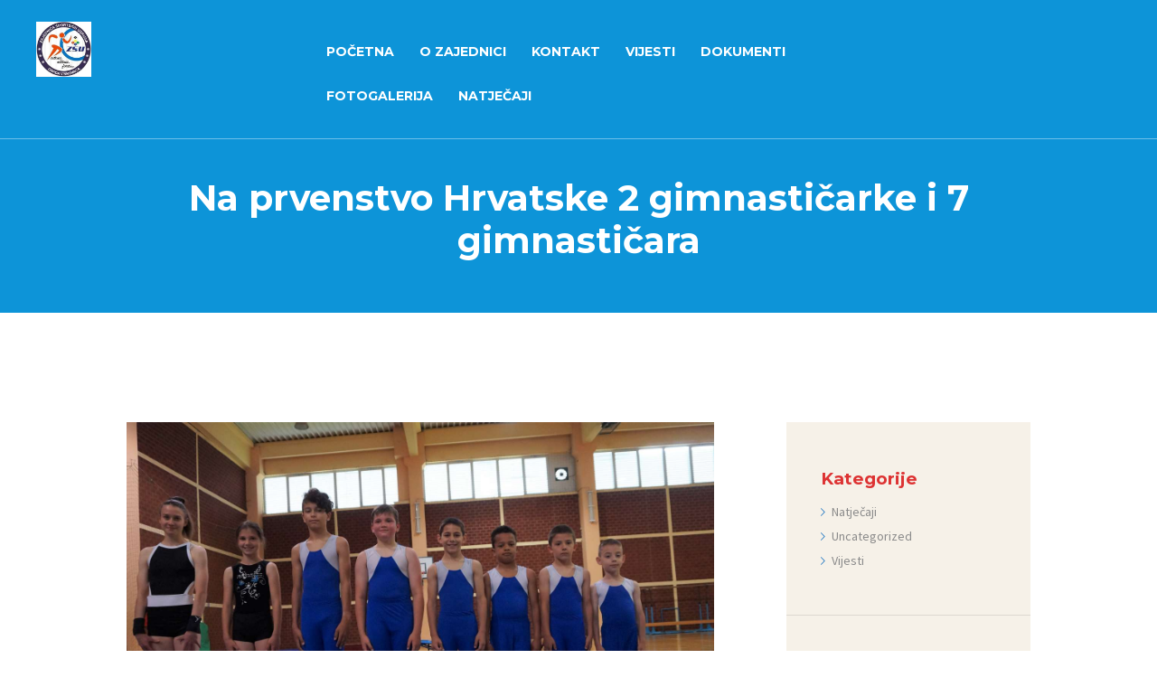

--- FILE ---
content_type: text/html; charset=UTF-8
request_url: https://sport-vinkovci.hr/2022/05/31/na-prvenstvo-hrvatske-2-gimnasticarke-i-7-gimnasticara/
body_size: 12705
content:
<!DOCTYPE html>
<html lang="en-US" class="no-js scheme_default">
<head>
			<meta charset="UTF-8">
		<meta name="viewport" content="width=device-width, initial-scale=1, maximum-scale=1">
		<link rel="profile" href="//gmpg.org/xfn/11">
		<link rel="pingback" href="https://sport-vinkovci.hr/xmlrpc.php">
		<title>Na prvenstvo Hrvatske 2 gimnastičarke i 7 gimnastičara &#8211; Zajednica sportskih udruga grada Vinkovaca</title>
<meta name='robots' content='max-image-preview:large' />
<link rel='dns-prefetch' href='//fonts.googleapis.com' />
<link rel="alternate" type="application/rss+xml" title="Zajednica sportskih udruga grada Vinkovaca &raquo; Feed" href="https://sport-vinkovci.hr/feed/" />
<link rel="alternate" type="application/rss+xml" title="Zajednica sportskih udruga grada Vinkovaca &raquo; Comments Feed" href="https://sport-vinkovci.hr/comments/feed/" />
<link rel="alternate" title="oEmbed (JSON)" type="application/json+oembed" href="https://sport-vinkovci.hr/wp-json/oembed/1.0/embed?url=https%3A%2F%2Fsport-vinkovci.hr%2F2022%2F05%2F31%2Fna-prvenstvo-hrvatske-2-gimnasticarke-i-7-gimnasticara%2F" />
<link rel="alternate" title="oEmbed (XML)" type="text/xml+oembed" href="https://sport-vinkovci.hr/wp-json/oembed/1.0/embed?url=https%3A%2F%2Fsport-vinkovci.hr%2F2022%2F05%2F31%2Fna-prvenstvo-hrvatske-2-gimnasticarke-i-7-gimnasticara%2F&#038;format=xml" />
<meta property="og:image" content="https://sport-vinkovci.hr/wp-content/uploads/2022/05/vijesti-gimnastika-scaled.jpg"/>
<style id='wp-img-auto-sizes-contain-inline-css' type='text/css'>
img:is([sizes=auto i],[sizes^="auto," i]){contain-intrinsic-size:3000px 1500px}
/*# sourceURL=wp-img-auto-sizes-contain-inline-css */
</style>
<style id='wp-emoji-styles-inline-css' type='text/css'>

	img.wp-smiley, img.emoji {
		display: inline !important;
		border: none !important;
		box-shadow: none !important;
		height: 1em !important;
		width: 1em !important;
		margin: 0 0.07em !important;
		vertical-align: -0.1em !important;
		background: none !important;
		padding: 0 !important;
	}
/*# sourceURL=wp-emoji-styles-inline-css */
</style>
<link rel='stylesheet' id='wp-block-library-css' href='https://sport-vinkovci.hr/wp-includes/css/dist/block-library/style.min.css?ver=6.9' type='text/css' media='all' />
<style id='wp-block-paragraph-inline-css' type='text/css'>
.is-small-text{font-size:.875em}.is-regular-text{font-size:1em}.is-large-text{font-size:2.25em}.is-larger-text{font-size:3em}.has-drop-cap:not(:focus):first-letter{float:left;font-size:8.4em;font-style:normal;font-weight:100;line-height:.68;margin:.05em .1em 0 0;text-transform:uppercase}body.rtl .has-drop-cap:not(:focus):first-letter{float:none;margin-left:.1em}p.has-drop-cap.has-background{overflow:hidden}:root :where(p.has-background){padding:1.25em 2.375em}:where(p.has-text-color:not(.has-link-color)) a{color:inherit}p.has-text-align-left[style*="writing-mode:vertical-lr"],p.has-text-align-right[style*="writing-mode:vertical-rl"]{rotate:180deg}
/*# sourceURL=https://sport-vinkovci.hr/wp-includes/blocks/paragraph/style.min.css */
</style>
<style id='global-styles-inline-css' type='text/css'>
:root{--wp--preset--aspect-ratio--square: 1;--wp--preset--aspect-ratio--4-3: 4/3;--wp--preset--aspect-ratio--3-4: 3/4;--wp--preset--aspect-ratio--3-2: 3/2;--wp--preset--aspect-ratio--2-3: 2/3;--wp--preset--aspect-ratio--16-9: 16/9;--wp--preset--aspect-ratio--9-16: 9/16;--wp--preset--color--black: #000000;--wp--preset--color--cyan-bluish-gray: #abb8c3;--wp--preset--color--white: #ffffff;--wp--preset--color--pale-pink: #f78da7;--wp--preset--color--vivid-red: #cf2e2e;--wp--preset--color--luminous-vivid-orange: #ff6900;--wp--preset--color--luminous-vivid-amber: #fcb900;--wp--preset--color--light-green-cyan: #7bdcb5;--wp--preset--color--vivid-green-cyan: #00d084;--wp--preset--color--pale-cyan-blue: #8ed1fc;--wp--preset--color--vivid-cyan-blue: #0693e3;--wp--preset--color--vivid-purple: #9b51e0;--wp--preset--gradient--vivid-cyan-blue-to-vivid-purple: linear-gradient(135deg,rgb(6,147,227) 0%,rgb(155,81,224) 100%);--wp--preset--gradient--light-green-cyan-to-vivid-green-cyan: linear-gradient(135deg,rgb(122,220,180) 0%,rgb(0,208,130) 100%);--wp--preset--gradient--luminous-vivid-amber-to-luminous-vivid-orange: linear-gradient(135deg,rgb(252,185,0) 0%,rgb(255,105,0) 100%);--wp--preset--gradient--luminous-vivid-orange-to-vivid-red: linear-gradient(135deg,rgb(255,105,0) 0%,rgb(207,46,46) 100%);--wp--preset--gradient--very-light-gray-to-cyan-bluish-gray: linear-gradient(135deg,rgb(238,238,238) 0%,rgb(169,184,195) 100%);--wp--preset--gradient--cool-to-warm-spectrum: linear-gradient(135deg,rgb(74,234,220) 0%,rgb(151,120,209) 20%,rgb(207,42,186) 40%,rgb(238,44,130) 60%,rgb(251,105,98) 80%,rgb(254,248,76) 100%);--wp--preset--gradient--blush-light-purple: linear-gradient(135deg,rgb(255,206,236) 0%,rgb(152,150,240) 100%);--wp--preset--gradient--blush-bordeaux: linear-gradient(135deg,rgb(254,205,165) 0%,rgb(254,45,45) 50%,rgb(107,0,62) 100%);--wp--preset--gradient--luminous-dusk: linear-gradient(135deg,rgb(255,203,112) 0%,rgb(199,81,192) 50%,rgb(65,88,208) 100%);--wp--preset--gradient--pale-ocean: linear-gradient(135deg,rgb(255,245,203) 0%,rgb(182,227,212) 50%,rgb(51,167,181) 100%);--wp--preset--gradient--electric-grass: linear-gradient(135deg,rgb(202,248,128) 0%,rgb(113,206,126) 100%);--wp--preset--gradient--midnight: linear-gradient(135deg,rgb(2,3,129) 0%,rgb(40,116,252) 100%);--wp--preset--font-size--small: 13px;--wp--preset--font-size--medium: 20px;--wp--preset--font-size--large: 36px;--wp--preset--font-size--x-large: 42px;--wp--preset--spacing--20: 0.44rem;--wp--preset--spacing--30: 0.67rem;--wp--preset--spacing--40: 1rem;--wp--preset--spacing--50: 1.5rem;--wp--preset--spacing--60: 2.25rem;--wp--preset--spacing--70: 3.38rem;--wp--preset--spacing--80: 5.06rem;--wp--preset--shadow--natural: 6px 6px 9px rgba(0, 0, 0, 0.2);--wp--preset--shadow--deep: 12px 12px 50px rgba(0, 0, 0, 0.4);--wp--preset--shadow--sharp: 6px 6px 0px rgba(0, 0, 0, 0.2);--wp--preset--shadow--outlined: 6px 6px 0px -3px rgb(255, 255, 255), 6px 6px rgb(0, 0, 0);--wp--preset--shadow--crisp: 6px 6px 0px rgb(0, 0, 0);}:where(.is-layout-flex){gap: 0.5em;}:where(.is-layout-grid){gap: 0.5em;}body .is-layout-flex{display: flex;}.is-layout-flex{flex-wrap: wrap;align-items: center;}.is-layout-flex > :is(*, div){margin: 0;}body .is-layout-grid{display: grid;}.is-layout-grid > :is(*, div){margin: 0;}:where(.wp-block-columns.is-layout-flex){gap: 2em;}:where(.wp-block-columns.is-layout-grid){gap: 2em;}:where(.wp-block-post-template.is-layout-flex){gap: 1.25em;}:where(.wp-block-post-template.is-layout-grid){gap: 1.25em;}.has-black-color{color: var(--wp--preset--color--black) !important;}.has-cyan-bluish-gray-color{color: var(--wp--preset--color--cyan-bluish-gray) !important;}.has-white-color{color: var(--wp--preset--color--white) !important;}.has-pale-pink-color{color: var(--wp--preset--color--pale-pink) !important;}.has-vivid-red-color{color: var(--wp--preset--color--vivid-red) !important;}.has-luminous-vivid-orange-color{color: var(--wp--preset--color--luminous-vivid-orange) !important;}.has-luminous-vivid-amber-color{color: var(--wp--preset--color--luminous-vivid-amber) !important;}.has-light-green-cyan-color{color: var(--wp--preset--color--light-green-cyan) !important;}.has-vivid-green-cyan-color{color: var(--wp--preset--color--vivid-green-cyan) !important;}.has-pale-cyan-blue-color{color: var(--wp--preset--color--pale-cyan-blue) !important;}.has-vivid-cyan-blue-color{color: var(--wp--preset--color--vivid-cyan-blue) !important;}.has-vivid-purple-color{color: var(--wp--preset--color--vivid-purple) !important;}.has-black-background-color{background-color: var(--wp--preset--color--black) !important;}.has-cyan-bluish-gray-background-color{background-color: var(--wp--preset--color--cyan-bluish-gray) !important;}.has-white-background-color{background-color: var(--wp--preset--color--white) !important;}.has-pale-pink-background-color{background-color: var(--wp--preset--color--pale-pink) !important;}.has-vivid-red-background-color{background-color: var(--wp--preset--color--vivid-red) !important;}.has-luminous-vivid-orange-background-color{background-color: var(--wp--preset--color--luminous-vivid-orange) !important;}.has-luminous-vivid-amber-background-color{background-color: var(--wp--preset--color--luminous-vivid-amber) !important;}.has-light-green-cyan-background-color{background-color: var(--wp--preset--color--light-green-cyan) !important;}.has-vivid-green-cyan-background-color{background-color: var(--wp--preset--color--vivid-green-cyan) !important;}.has-pale-cyan-blue-background-color{background-color: var(--wp--preset--color--pale-cyan-blue) !important;}.has-vivid-cyan-blue-background-color{background-color: var(--wp--preset--color--vivid-cyan-blue) !important;}.has-vivid-purple-background-color{background-color: var(--wp--preset--color--vivid-purple) !important;}.has-black-border-color{border-color: var(--wp--preset--color--black) !important;}.has-cyan-bluish-gray-border-color{border-color: var(--wp--preset--color--cyan-bluish-gray) !important;}.has-white-border-color{border-color: var(--wp--preset--color--white) !important;}.has-pale-pink-border-color{border-color: var(--wp--preset--color--pale-pink) !important;}.has-vivid-red-border-color{border-color: var(--wp--preset--color--vivid-red) !important;}.has-luminous-vivid-orange-border-color{border-color: var(--wp--preset--color--luminous-vivid-orange) !important;}.has-luminous-vivid-amber-border-color{border-color: var(--wp--preset--color--luminous-vivid-amber) !important;}.has-light-green-cyan-border-color{border-color: var(--wp--preset--color--light-green-cyan) !important;}.has-vivid-green-cyan-border-color{border-color: var(--wp--preset--color--vivid-green-cyan) !important;}.has-pale-cyan-blue-border-color{border-color: var(--wp--preset--color--pale-cyan-blue) !important;}.has-vivid-cyan-blue-border-color{border-color: var(--wp--preset--color--vivid-cyan-blue) !important;}.has-vivid-purple-border-color{border-color: var(--wp--preset--color--vivid-purple) !important;}.has-vivid-cyan-blue-to-vivid-purple-gradient-background{background: var(--wp--preset--gradient--vivid-cyan-blue-to-vivid-purple) !important;}.has-light-green-cyan-to-vivid-green-cyan-gradient-background{background: var(--wp--preset--gradient--light-green-cyan-to-vivid-green-cyan) !important;}.has-luminous-vivid-amber-to-luminous-vivid-orange-gradient-background{background: var(--wp--preset--gradient--luminous-vivid-amber-to-luminous-vivid-orange) !important;}.has-luminous-vivid-orange-to-vivid-red-gradient-background{background: var(--wp--preset--gradient--luminous-vivid-orange-to-vivid-red) !important;}.has-very-light-gray-to-cyan-bluish-gray-gradient-background{background: var(--wp--preset--gradient--very-light-gray-to-cyan-bluish-gray) !important;}.has-cool-to-warm-spectrum-gradient-background{background: var(--wp--preset--gradient--cool-to-warm-spectrum) !important;}.has-blush-light-purple-gradient-background{background: var(--wp--preset--gradient--blush-light-purple) !important;}.has-blush-bordeaux-gradient-background{background: var(--wp--preset--gradient--blush-bordeaux) !important;}.has-luminous-dusk-gradient-background{background: var(--wp--preset--gradient--luminous-dusk) !important;}.has-pale-ocean-gradient-background{background: var(--wp--preset--gradient--pale-ocean) !important;}.has-electric-grass-gradient-background{background: var(--wp--preset--gradient--electric-grass) !important;}.has-midnight-gradient-background{background: var(--wp--preset--gradient--midnight) !important;}.has-small-font-size{font-size: var(--wp--preset--font-size--small) !important;}.has-medium-font-size{font-size: var(--wp--preset--font-size--medium) !important;}.has-large-font-size{font-size: var(--wp--preset--font-size--large) !important;}.has-x-large-font-size{font-size: var(--wp--preset--font-size--x-large) !important;}
/*# sourceURL=global-styles-inline-css */
</style>

<style id='classic-theme-styles-inline-css' type='text/css'>
/*! This file is auto-generated */
.wp-block-button__link{color:#fff;background-color:#32373c;border-radius:9999px;box-shadow:none;text-decoration:none;padding:calc(.667em + 2px) calc(1.333em + 2px);font-size:1.125em}.wp-block-file__button{background:#32373c;color:#fff;text-decoration:none}
/*# sourceURL=/wp-includes/css/classic-themes.min.css */
</style>
<link rel='stylesheet' id='contact-form-7-css' href='https://sport-vinkovci.hr/wp-content/plugins/contact-form-7/includes/css/styles.css?ver=5.9.3' type='text/css' media='all' />
<link rel='stylesheet' id='sp-news-public-css' href='https://sport-vinkovci.hr/wp-content/plugins/sp-news-and-widget/assets/css/sp-news-public.css?ver=4.5.6' type='text/css' media='all' />
<link rel='stylesheet' id='trx_addons-icons-css' href='https://sport-vinkovci.hr/wp-content/plugins/trx_addons/css/font-icons/css/trx_addons_icons-embedded.css?ver=6.9' type='text/css' media='all' />
<link rel='stylesheet' id='swiperslider-css' href='https://sport-vinkovci.hr/wp-content/plugins/trx_addons/js/swiper/swiper.min.css' type='text/css' media='all' />
<link rel='stylesheet' id='magnific-popup-css' href='https://sport-vinkovci.hr/wp-content/plugins/trx_addons/js/magnific/magnific-popup.min.css' type='text/css' media='all' />
<link rel='stylesheet' id='trx_addons-css' href='https://sport-vinkovci.hr/wp-content/plugins/trx_addons/css/trx_addons.css' type='text/css' media='all' />
<link rel='stylesheet' id='corgan-font-google_fonts-css' href='https://fonts.googleapis.com/css?family=Source+Sans+Pro%3A400%2C700%7CMontserrat%3A400%2C700%7CCrimson+Text%3A400i%2C600i&#038;subset=latin%2Clatin-ext&#038;ver=6.9' type='text/css' media='all' />
<link rel='stylesheet' id='fontello-icons-css' href='https://sport-vinkovci.hr/wp-content/themes/corgan/css/fontello/css/fontello-embedded.css?ver=6.9' type='text/css' media='all' />
<link rel='stylesheet' id='corgan-main-css' href='https://sport-vinkovci.hr/wp-content/themes/corgan/style.css' type='text/css' media='all' />
<style id='corgan-main-inline-css' type='text/css'>
.post-navigation .nav-previous a .nav-arrow { background-image: url(https://sport-vinkovci.hr/wp-content/uploads/2022/05/vijesti-taekwondo-kl-vk-370x260.jpg); }.post-navigation .nav-next a .nav-arrow { background-image: url(https://sport-vinkovci.hr/wp-content/uploads/2022/05/vijesti-skk-ictus-370x260.jpg); }
/*# sourceURL=corgan-main-inline-css */
</style>
<link rel='stylesheet' id='corgan-animation-css' href='https://sport-vinkovci.hr/wp-content/themes/corgan/css/animation.css?ver=6.9' type='text/css' media='all' />
<link rel='stylesheet' id='corgan-colors-css' href='https://sport-vinkovci.hr/wp-content/themes/corgan/css/__colors.css?ver=6.9' type='text/css' media='all' />
<link rel='stylesheet' id='corgan-styles-css' href='https://sport-vinkovci.hr/wp-content/themes/corgan/css/__styles.css?ver=6.9' type='text/css' media='all' />
<link rel='stylesheet' id='mediaelement-css' href='https://sport-vinkovci.hr/wp-includes/js/mediaelement/mediaelementplayer-legacy.min.css?ver=4.2.17' type='text/css' media='all' />
<link rel='stylesheet' id='wp-mediaelement-css' href='https://sport-vinkovci.hr/wp-includes/js/mediaelement/wp-mediaelement.min.css?ver=6.9' type='text/css' media='all' />
<link rel='stylesheet' id='corgan-responsive-css' href='https://sport-vinkovci.hr/wp-content/themes/corgan/css/responsive.css?ver=6.9' type='text/css' media='all' />
<script type="text/javascript" src="https://sport-vinkovci.hr/wp-includes/js/jquery/jquery.min.js?ver=3.7.1" id="jquery-core-js"></script>
<script type="text/javascript" src="https://sport-vinkovci.hr/wp-includes/js/jquery/jquery-migrate.min.js?ver=3.4.1" id="jquery-migrate-js"></script>
<link rel="https://api.w.org/" href="https://sport-vinkovci.hr/wp-json/" /><link rel="alternate" title="JSON" type="application/json" href="https://sport-vinkovci.hr/wp-json/wp/v2/posts/1711" /><link rel="EditURI" type="application/rsd+xml" title="RSD" href="https://sport-vinkovci.hr/xmlrpc.php?rsd" />
<meta name="generator" content="WordPress 6.9" />
<link rel="canonical" href="https://sport-vinkovci.hr/2022/05/31/na-prvenstvo-hrvatske-2-gimnasticarke-i-7-gimnasticara/" />
<link rel='shortlink' href='https://sport-vinkovci.hr/?p=1711' />
<meta name="generator" content="Powered by WPBakery Page Builder - drag and drop page builder for WordPress."/>
<meta name="generator" content="Powered by Slider Revolution 6.5.18 - responsive, Mobile-Friendly Slider Plugin for WordPress with comfortable drag and drop interface." />
<link rel="icon" href="https://sport-vinkovci.hr/wp-content/uploads/2022/04/logo_zajednica.jpg" sizes="32x32" />
<link rel="icon" href="https://sport-vinkovci.hr/wp-content/uploads/2022/04/logo_zajednica.jpg" sizes="192x192" />
<link rel="apple-touch-icon" href="https://sport-vinkovci.hr/wp-content/uploads/2022/04/logo_zajednica.jpg" />
<meta name="msapplication-TileImage" content="https://sport-vinkovci.hr/wp-content/uploads/2022/04/logo_zajednica.jpg" />
<script>function setREVStartSize(e){
			//window.requestAnimationFrame(function() {
				window.RSIW = window.RSIW===undefined ? window.innerWidth : window.RSIW;
				window.RSIH = window.RSIH===undefined ? window.innerHeight : window.RSIH;
				try {
					var pw = document.getElementById(e.c).parentNode.offsetWidth,
						newh;
					pw = pw===0 || isNaN(pw) ? window.RSIW : pw;
					e.tabw = e.tabw===undefined ? 0 : parseInt(e.tabw);
					e.thumbw = e.thumbw===undefined ? 0 : parseInt(e.thumbw);
					e.tabh = e.tabh===undefined ? 0 : parseInt(e.tabh);
					e.thumbh = e.thumbh===undefined ? 0 : parseInt(e.thumbh);
					e.tabhide = e.tabhide===undefined ? 0 : parseInt(e.tabhide);
					e.thumbhide = e.thumbhide===undefined ? 0 : parseInt(e.thumbhide);
					e.mh = e.mh===undefined || e.mh=="" || e.mh==="auto" ? 0 : parseInt(e.mh,0);
					if(e.layout==="fullscreen" || e.l==="fullscreen")
						newh = Math.max(e.mh,window.RSIH);
					else{
						e.gw = Array.isArray(e.gw) ? e.gw : [e.gw];
						for (var i in e.rl) if (e.gw[i]===undefined || e.gw[i]===0) e.gw[i] = e.gw[i-1];
						e.gh = e.el===undefined || e.el==="" || (Array.isArray(e.el) && e.el.length==0)? e.gh : e.el;
						e.gh = Array.isArray(e.gh) ? e.gh : [e.gh];
						for (var i in e.rl) if (e.gh[i]===undefined || e.gh[i]===0) e.gh[i] = e.gh[i-1];
											
						var nl = new Array(e.rl.length),
							ix = 0,
							sl;
						e.tabw = e.tabhide>=pw ? 0 : e.tabw;
						e.thumbw = e.thumbhide>=pw ? 0 : e.thumbw;
						e.tabh = e.tabhide>=pw ? 0 : e.tabh;
						e.thumbh = e.thumbhide>=pw ? 0 : e.thumbh;
						for (var i in e.rl) nl[i] = e.rl[i]<window.RSIW ? 0 : e.rl[i];
						sl = nl[0];
						for (var i in nl) if (sl>nl[i] && nl[i]>0) { sl = nl[i]; ix=i;}
						var m = pw>(e.gw[ix]+e.tabw+e.thumbw) ? 1 : (pw-(e.tabw+e.thumbw)) / (e.gw[ix]);
						newh =  (e.gh[ix] * m) + (e.tabh + e.thumbh);
					}
					var el = document.getElementById(e.c);
					if (el!==null && el) el.style.height = newh+"px";
					el = document.getElementById(e.c+"_wrapper");
					if (el!==null && el) {
						el.style.height = newh+"px";
						el.style.display = "block";
					}
				} catch(e){
					console.log("Failure at Presize of Slider:" + e)
				}
			//});
		  };</script>
<noscript><style> .wpb_animate_when_almost_visible { opacity: 1; }</style></noscript><link rel='stylesheet' id='rs-plugin-settings-css' href='https://sport-vinkovci.hr/wp-content/plugins/revslider/public/assets/css/rs6.css?ver=6.5.18' type='text/css' media='all' />
<style id='rs-plugin-settings-inline-css' type='text/css'>
#rs-demo-id {}
/*# sourceURL=rs-plugin-settings-inline-css */
</style>
</head>

<body class="wp-singular post-template-default single single-post postid-1711 single-format-standard wp-custom-logo wp-theme-corgan blog_mode_post body_tag body_style_wide scheme_default is_single sidebar_show sidebar_right header_style_header-2 header_position_default header_title_on menu_style_top no_layout wpb-js-composer js-comp-ver-6.8.0 vc_responsive elementor-default elementor-kit-1031 elementor-page-1409">
    
	
	<div class="body_wrap">

		<div class="page_wrap">

			<header class="top_panel top_panel_style_2 without_bg_image with_featured_image scheme_default"><a class="menu_mobile_button icon-menu-2"></a><div class="top_panel_fixed_wrap"></div>
<div class="top_panel_navi 
						scheme_default">
	<div class="menu_main_wrap clearfix menu_hover_fade">
		<div class="content_wrap">
            <div class="columns_wrap columns_fluid">
                <div class="column-1_4 column-logo">
			<a class="logo" href="https://sport-vinkovci.hr/"><img src="https://sport-vinkovci.hr/wp-content/uploads/2022/04/logo_zajednica.jpg" class="logo_main" alt="logo_zajednica.jpg" width="230" height="230"></a></div><div class="column-2_4">
            <nav class="menu_main_nav_area"><ul id="menu_main" class="menu_main_nav"><li id="menu-item-1006" class="menu-item menu-item-type-post_type menu-item-object-page menu-item-home menu-item-1006"><a href="https://sport-vinkovci.hr/"><span>Početna</span></a></li><li id="menu-item-987" class="menu-item menu-item-type-post_type menu-item-object-page menu-item-987"><a href="https://sport-vinkovci.hr/o-zajednici/"><span>O Zajednici</span></a></li><li id="menu-item-995" class="menu-item menu-item-type-post_type menu-item-object-page menu-item-995"><a href="https://sport-vinkovci.hr/kontakt/"><span>Kontakt</span></a></li><li id="menu-item-1100" class="menu-item menu-item-type-post_type menu-item-object-page menu-item-1100"><a href="https://sport-vinkovci.hr/vijesti_2/"><span>Vijesti</span></a></li><li id="menu-item-1003" class="menu-item menu-item-type-post_type menu-item-object-page menu-item-1003"><a href="https://sport-vinkovci.hr/dokumenti/"><span>Dokumenti</span></a></li><li id="menu-item-1019" class="menu-item menu-item-type-post_type menu-item-object-page menu-item-1019"><a href="https://sport-vinkovci.hr/fotogalerija/"><span>Fotogalerija</span></a></li><li id="menu-item-1426" class="menu-item menu-item-type-post_type menu-item-object-page menu-item-1426"><a href="https://sport-vinkovci.hr/natjecaji/"><span>Natječaji</span></a></li></ul></nav>            </div><div class="column-1_4">
                
            </div></div>
		</div>
	</div>
</div><!-- /.top_panel_navi -->	<div class="top_panel_title_wrap">
		<div class="content_wrap">
			<div class="top_panel_title">
				<div class="page_title">
										<h2 class="page_caption">Na prvenstvo Hrvatske 2 gimnastičarke i 7 gimnastičara</h2>
									</div>
							</div>
		</div>
	</div>
	</header><div class="menu_mobile_overlay"></div>
<div class="menu_mobile scheme_dark">
	<div class="menu_mobile_inner">
		<a class="menu_mobile_close icon-cancel"></a><a class="logo" href="https://sport-vinkovci.hr/"><img src="https://sport-vinkovci.hr/wp-content/uploads/2022/04/logo_zajednica.jpg" class="logo_main" alt="logo_zajednica.jpg" width="230" height="230"></a><nav class="menu_mobile_nav_area"><ul id="menu_mobile" class="menu_mobile_nav"><li id="menu_mobile-item-1006" class="menu-item menu-item-type-post_type menu-item-object-page menu-item-home menu-item-1006"><a href="https://sport-vinkovci.hr/"><span>Početna</span></a></li><li id="menu_mobile-item-987" class="menu-item menu-item-type-post_type menu-item-object-page menu-item-987"><a href="https://sport-vinkovci.hr/o-zajednici/"><span>O Zajednici</span></a></li><li id="menu_mobile-item-995" class="menu-item menu-item-type-post_type menu-item-object-page menu-item-995"><a href="https://sport-vinkovci.hr/kontakt/"><span>Kontakt</span></a></li><li id="menu_mobile-item-1100" class="menu-item menu-item-type-post_type menu-item-object-page menu-item-1100"><a href="https://sport-vinkovci.hr/vijesti_2/"><span>Vijesti</span></a></li><li id="menu_mobile-item-1003" class="menu-item menu-item-type-post_type menu-item-object-page menu-item-1003"><a href="https://sport-vinkovci.hr/dokumenti/"><span>Dokumenti</span></a></li><li id="menu_mobile-item-1019" class="menu-item menu-item-type-post_type menu-item-object-page menu-item-1019"><a href="https://sport-vinkovci.hr/fotogalerija/"><span>Fotogalerija</span></a></li><li id="menu_mobile-item-1426" class="menu-item menu-item-type-post_type menu-item-object-page menu-item-1426"><a href="https://sport-vinkovci.hr/natjecaji/"><span>Natječaji</span></a></li></ul></nav>	</div>
</div>

			<div class="page_content_wrap scheme_default">

								<div class="content_wrap">
				
									

					<div class="content">
										

<article id="post-1711" class="post_item_single post_type_post post_format_ itemscope post-1711 post type-post status-publish format-standard has-post-thumbnail hentry category-vijesti"		itemscope itemtype="//schema.org/BlogPosting">
					<div class="post_featured">
					<img width="1540" height="1000" src="https://sport-vinkovci.hr/wp-content/uploads/2022/05/vijesti-gimnastika-1540x1000.jpg" class="attachment-corgan-thumb-huge size-corgan-thumb-huge wp-post-image" alt="Na prvenstvo Hrvatske 2 gimnastičarke i 7 gimnastičara" itemprop="url" decoding="async" fetchpriority="high" srcset="https://sport-vinkovci.hr/wp-content/uploads/2022/05/vijesti-gimnastika-1540x1000.jpg 1540w, https://sport-vinkovci.hr/wp-content/uploads/2022/05/vijesti-gimnastika-770x500.jpg 770w" sizes="(max-width: 1540px) 100vw, 1540px" />				</div><!-- .post_featured -->
						<div class="post_header entry-header">
			<div class="post_meta">					<span class="post_meta_item post_date"><a href="https://sport-vinkovci.hr/2022/05/31/na-prvenstvo-hrvatske-2-gimnasticarke-i-7-gimnasticara/">May 31, 2022</a></span>
					<span class="author_name post_meta_item icon-user-1">@zajednica</span> <a href="https://sport-vinkovci.hr/2022/05/31/na-prvenstvo-hrvatske-2-gimnasticarke-i-7-gimnasticara/" class="post_meta_item post_counters_item post_counters_views trx_addons_icon-eye"><span class="post_counters_number">58</span><span class="post_counters_label">Views</span></a> </div><!-- .post_meta -->		</div><!-- .post_header -->
			<div class="post_content entry-content" itemprop="articleBody">
		
<p>Nakon zbrajanja rezultata svih triju kola regionalnih natjecanja Gimnastički klub „Hrvatski sokol” Vinkovci imat će 2 gimnastičarke i 7 gimnastičara koji će braniti boje kluba na prvenstvu Hrvatske, koje se od 3. do 5. lipnja održava u Osijeku. Marta Šimunović bit će naša predstavnica u kategoriji kadetkinja obaveznog programa, a Ana Hemetek u kategoriji mlađih seniorki obaveznog programa.</p>



<p>U muškoj konkurenciji Lovro Ramljak i Andrija Petrina nastupit će u univerzalnom programu, u kategoriji mlađih dječaka, a Israel Alozieuwa u kategoriji starijih dječaka. U obaveznom programu imat ćemo momčad kadeta, koja je u sva tri kola u regiji Istok osvajala prvo mjesto, u sastavu Roko Maslać, Patrik Kordić, Luka Krmek i Martin Klinec.</p>



<p>Svima želimo uspješan nastup bez puno treme, a rezultatski bi i samo jedna medalja bila zaista veliki uspjeh.</p>
				<div class="post_meta post_meta_single"><span class="share-caption">Share:</span><span class="post_meta_item post_share"><div class="socials_wrap socials_share socials_size_tiny socials_type_block socials_dir_horizontal"><span class="social_items"><span class="social_item social_item_popup"><a href="https://twitter.com/intent/tweet?text=Na+prvenstvo+Hrvatske+2+gimnasti%C4%8Darke+i+7+gimnasti%C4%8Dara&#038;url=https%3A%2F%2Fsport-vinkovci.hr%2F2022%2F05%2F31%2Fna-prvenstvo-hrvatske-2-gimnasticarke-i-7-gimnasticara%2F" class="social_icons social_twitter" data-link="https://twitter.com/intent/tweet?text=Na+prvenstvo+Hrvatske+2+gimnasti%C4%8Darke+i+7+gimnasti%C4%8Dara&#038;url=https%3A%2F%2Fsport-vinkovci.hr%2F2022%2F05%2F31%2Fna-prvenstvo-hrvatske-2-gimnasticarke-i-7-gimnasticara%2F" data-count="twitter"><span class="trx_addons_icon-twitter"></span></a></span><span class="social_item social_item_popup"><a href="http://www.facebook.com/sharer.php?u=https%3A%2F%2Fsport-vinkovci.hr%2F2022%2F05%2F31%2Fna-prvenstvo-hrvatske-2-gimnasticarke-i-7-gimnasticara%2F" class="social_icons social_facebook" data-link="http://www.facebook.com/sharer.php?u=https%3A%2F%2Fsport-vinkovci.hr%2F2022%2F05%2F31%2Fna-prvenstvo-hrvatske-2-gimnasticarke-i-7-gimnasticara%2F" data-count="facebook"><span class="trx_addons_icon-facebook"></span></a></span><span class="social_item social_item_popup"><a href="http://www.tumblr.com/share?v=3&#038;u=https%3A%2F%2Fsport-vinkovci.hr%2F2022%2F05%2F31%2Fna-prvenstvo-hrvatske-2-gimnasticarke-i-7-gimnasticara%2F&#038;t=Na+prvenstvo+Hrvatske+2+gimnasti%C4%8Darke+i+7+gimnasti%C4%8Dara&#038;s=Nakon+zbrajanja+rezultata+svih+triju+kola+regionalnih+natjecanja+Gimnasti%C4%8Dki+klub+%E2%80%9EHrvatski+sokol%E2%80%9D+Vinkovci+imat+%C4%87e+2+gimnasti%C4%8Darke+i+7+gimnasti%C4%8Dara+koji+%C4%87e+braniti+boje+kluba+na+prvenstvu+Hrvatske%2C+koje+se+od+3.+do+5.+lipnja+odr%C5%BEava+u+Osijeku.+Marta+%C5%A0imunovi%C4%87+bit+%C4%87e+na%C5%A1a+predstavnica+u+kategoriji+kadetkinja+obaveznog+programa%2C+a+Ana+Hemetek+u+kategoriji+mla%C4%91ih+seniorki+obaveznog+programa.+U+mu%C5%A1koj%26hellip%3B" class="social_icons social_tumblr" data-link="http://www.tumblr.com/share?v=3&#038;u=https%3A%2F%2Fsport-vinkovci.hr%2F2022%2F05%2F31%2Fna-prvenstvo-hrvatske-2-gimnasticarke-i-7-gimnasticara%2F&#038;t=Na+prvenstvo+Hrvatske+2+gimnasti%C4%8Darke+i+7+gimnasti%C4%8Dara&#038;s=Nakon+zbrajanja+rezultata+svih+triju+kola+regionalnih+natjecanja+Gimnasti%C4%8Dki+klub+%E2%80%9EHrvatski+sokol%E2%80%9D+Vinkovci+imat+%C4%87e+2+gimnasti%C4%8Darke+i+7+gimnasti%C4%8Dara+koji+%C4%87e+braniti+boje+kluba+na+prvenstvu+Hrvatske%2C+koje+se+od+3.+do+5.+lipnja+odr%C5%BEava+u+Osijeku.+Marta+%C5%A0imunovi%C4%87+bit+%C4%87e+na%C5%A1a+predstavnica+u+kategoriji+kadetkinja+obaveznog+programa%2C+a+Ana+Hemetek+u+kategoriji+mla%C4%91ih+seniorki+obaveznog+programa.+U+mu%C5%A1koj%26hellip%3B" data-count="tumblr"><span class="trx_addons_icon-tumblr"></span></a></span><span class="social_item social_item_popup"><a href="mailto:support@exаmple.com" class="social_icons social_mail" data-link="mailto:support@exаmple.com" data-count="mail"><span class="trx_addons_icon-mail"></span></a></span></span></div></span>				</div>
					</div><!-- .entry-content -->

	</article>
				
					</div><!-- </.content> -->

						<div class="sidebar right widget_area scheme_default" role="complementary">
		<div class="sidebar_inner">
			<aside id="categories-2" class="widget widget_categories"><h4 class="widget_title">Kategorije</h4>
			<ul>
					<li class="cat-item cat-item-80"><a href="https://sport-vinkovci.hr/category/natjecaji/">Natječaji</a>
</li>
	<li class="cat-item cat-item-1"><a href="https://sport-vinkovci.hr/category/uncategorized/">Uncategorized</a>
</li>
	<li class="cat-item cat-item-79"><a href="https://sport-vinkovci.hr/category/vijesti/">Vijesti</a>
</li>
			</ul>

			</aside><aside id="search-2" class="widget widget_search"><h4 class="widget_title">Pretraga</h4><form role="search" method="get" class="search-form" action="https://sport-vinkovci.hr/">
				<label>
					<span class="screen-reader-text">Search for:</span>
					<input type="search" class="search-field" placeholder="Search &hellip;" value="" name="s" />
				</label>
				<input type="submit" class="search-submit" value="Search" />
			</form></aside><aside id="archives-2" class="widget widget_archive"><h4 class="widget_title">Arhiva</h4>
			<ul>
					<li><a href='https://sport-vinkovci.hr/2026/01/'>January 2026</a></li>
	<li><a href='https://sport-vinkovci.hr/2025/12/'>December 2025</a></li>
	<li><a href='https://sport-vinkovci.hr/2025/11/'>November 2025</a></li>
	<li><a href='https://sport-vinkovci.hr/2025/10/'>October 2025</a></li>
	<li><a href='https://sport-vinkovci.hr/2025/09/'>September 2025</a></li>
	<li><a href='https://sport-vinkovci.hr/2025/07/'>July 2025</a></li>
	<li><a href='https://sport-vinkovci.hr/2025/06/'>June 2025</a></li>
	<li><a href='https://sport-vinkovci.hr/2025/05/'>May 2025</a></li>
	<li><a href='https://sport-vinkovci.hr/2025/04/'>April 2025</a></li>
	<li><a href='https://sport-vinkovci.hr/2025/03/'>March 2025</a></li>
	<li><a href='https://sport-vinkovci.hr/2025/02/'>February 2025</a></li>
	<li><a href='https://sport-vinkovci.hr/2025/01/'>January 2025</a></li>
	<li><a href='https://sport-vinkovci.hr/2024/12/'>December 2024</a></li>
	<li><a href='https://sport-vinkovci.hr/2024/11/'>November 2024</a></li>
	<li><a href='https://sport-vinkovci.hr/2024/10/'>October 2024</a></li>
	<li><a href='https://sport-vinkovci.hr/2024/09/'>September 2024</a></li>
	<li><a href='https://sport-vinkovci.hr/2024/08/'>August 2024</a></li>
	<li><a href='https://sport-vinkovci.hr/2024/07/'>July 2024</a></li>
	<li><a href='https://sport-vinkovci.hr/2024/06/'>June 2024</a></li>
	<li><a href='https://sport-vinkovci.hr/2024/05/'>May 2024</a></li>
	<li><a href='https://sport-vinkovci.hr/2024/04/'>April 2024</a></li>
	<li><a href='https://sport-vinkovci.hr/2024/03/'>March 2024</a></li>
	<li><a href='https://sport-vinkovci.hr/2024/02/'>February 2024</a></li>
	<li><a href='https://sport-vinkovci.hr/2024/01/'>January 2024</a></li>
	<li><a href='https://sport-vinkovci.hr/2023/12/'>December 2023</a></li>
	<li><a href='https://sport-vinkovci.hr/2023/11/'>November 2023</a></li>
	<li><a href='https://sport-vinkovci.hr/2023/10/'>October 2023</a></li>
	<li><a href='https://sport-vinkovci.hr/2023/09/'>September 2023</a></li>
	<li><a href='https://sport-vinkovci.hr/2023/08/'>August 2023</a></li>
	<li><a href='https://sport-vinkovci.hr/2023/07/'>July 2023</a></li>
	<li><a href='https://sport-vinkovci.hr/2023/06/'>June 2023</a></li>
	<li><a href='https://sport-vinkovci.hr/2023/05/'>May 2023</a></li>
	<li><a href='https://sport-vinkovci.hr/2023/04/'>April 2023</a></li>
	<li><a href='https://sport-vinkovci.hr/2023/03/'>March 2023</a></li>
	<li><a href='https://sport-vinkovci.hr/2023/02/'>February 2023</a></li>
	<li><a href='https://sport-vinkovci.hr/2023/01/'>January 2023</a></li>
	<li><a href='https://sport-vinkovci.hr/2022/12/'>December 2022</a></li>
	<li><a href='https://sport-vinkovci.hr/2022/11/'>November 2022</a></li>
	<li><a href='https://sport-vinkovci.hr/2022/10/'>October 2022</a></li>
	<li><a href='https://sport-vinkovci.hr/2022/09/'>September 2022</a></li>
	<li><a href='https://sport-vinkovci.hr/2022/08/'>August 2022</a></li>
	<li><a href='https://sport-vinkovci.hr/2022/07/'>July 2022</a></li>
	<li><a href='https://sport-vinkovci.hr/2022/06/'>June 2022</a></li>
	<li><a href='https://sport-vinkovci.hr/2022/05/'>May 2022</a></li>
	<li><a href='https://sport-vinkovci.hr/2022/04/'>April 2022</a></li>
	<li><a href='https://sport-vinkovci.hr/2022/03/'>March 2022</a></li>
	<li><a href='https://sport-vinkovci.hr/2021/12/'>December 2021</a></li>
	<li><a href='https://sport-vinkovci.hr/2021/03/'>March 2021</a></li>
	<li><a href='https://sport-vinkovci.hr/2020/11/'>November 2020</a></li>
	<li><a href='https://sport-vinkovci.hr/2020/03/'>March 2020</a></li>
	<li><a href='https://sport-vinkovci.hr/2019/12/'>December 2019</a></li>
	<li><a href='https://sport-vinkovci.hr/2019/09/'>September 2019</a></li>
	<li><a href='https://sport-vinkovci.hr/2019/02/'>February 2019</a></li>
	<li><a href='https://sport-vinkovci.hr/2019/01/'>January 2019</a></li>
			</ul>

			</aside><aside id="calendar-3" class="widget widget_calendar"><h4 class="widget_title">Kalendar</h4><div id="calendar_wrap" class="calendar_wrap"><table id="wp-calendar" class="wp-calendar-table">
	<caption>May 2022</caption>
	<thead>
	<tr>
		<th scope="col" aria-label="Monday">M</th>
		<th scope="col" aria-label="Tuesday">T</th>
		<th scope="col" aria-label="Wednesday">W</th>
		<th scope="col" aria-label="Thursday">T</th>
		<th scope="col" aria-label="Friday">F</th>
		<th scope="col" aria-label="Saturday">S</th>
		<th scope="col" aria-label="Sunday">S</th>
	</tr>
	</thead>
	<tbody>
	<tr>
		<td colspan="6" class="pad">&nbsp;</td><td>1</td>
	</tr>
	<tr>
		<td><a href="https://sport-vinkovci.hr/2022/05/02/" aria-label="Posts published on May 2, 2022">2</a></td><td>3</td><td>4</td><td>5</td><td>6</td><td>7</td><td>8</td>
	</tr>
	<tr>
		<td>9</td><td>10</td><td>11</td><td><a href="https://sport-vinkovci.hr/2022/05/12/" aria-label="Posts published on May 12, 2022">12</a></td><td>13</td><td>14</td><td>15</td>
	</tr>
	<tr>
		<td><a href="https://sport-vinkovci.hr/2022/05/16/" aria-label="Posts published on May 16, 2022">16</a></td><td><a href="https://sport-vinkovci.hr/2022/05/17/" aria-label="Posts published on May 17, 2022">17</a></td><td>18</td><td>19</td><td>20</td><td>21</td><td>22</td>
	</tr>
	<tr>
		<td><a href="https://sport-vinkovci.hr/2022/05/23/" aria-label="Posts published on May 23, 2022">23</a></td><td>24</td><td><a href="https://sport-vinkovci.hr/2022/05/25/" aria-label="Posts published on May 25, 2022">25</a></td><td>26</td><td>27</td><td>28</td><td>29</td>
	</tr>
	<tr>
		<td>30</td><td><a href="https://sport-vinkovci.hr/2022/05/31/" aria-label="Posts published on May 31, 2022">31</a></td>
		<td class="pad" colspan="5">&nbsp;</td>
	</tr>
	</tbody>
	</table><nav aria-label="Previous and next months" class="wp-calendar-nav">
		<span class="wp-calendar-nav-prev"><a href="https://sport-vinkovci.hr/2022/04/">&laquo; Apr</a></span>
		<span class="pad">&nbsp;</span>
		<span class="wp-calendar-nav-next"><a href="https://sport-vinkovci.hr/2022/06/">Jun &raquo;</a></span>
	</nav></div></aside><aside id="recent-posts-2" class="widget widget_recent_entries">
		<h4 class="widget_title">Zadnje objave</h4>
		<ul>
											<li>
					<a href="https://sport-vinkovci.hr/2026/01/16/poziv-za-dostavu-prijedloga-za-izbor-i-proglasenje-najuspjesnijih-u-vinkovackom-sportu-za-2025-godinu/">Poziv za dostavu prijedloga za izbor i proglašenje najuspješnijih u vinkovačkom sportu za 2025. godinu</a>
									</li>
											<li>
					<a href="https://sport-vinkovci.hr/2026/01/13/atleticari-atletskog-kluba-cibalia-uspjesni-na-60m-na-dvoranskom-mitingu-u-osijeku/">Atletičari Atletskog kluba Cibalia uspješni na 60m, na Dvoranskom mitingu u Osijeku</a>
									</li>
											<li>
					<a href="https://sport-vinkovci.hr/2026/01/05/atleticari-cibalije-uspjesni-na-60m-na-dvoranskom-mitingu-u-osijeku/">Atletičari Cibalije uspješni na 60m na Dvoranskom mitingu u Osijeku</a>
									</li>
					</ul>

		</aside>		</div><!-- /.sidebar_inner -->
	</div><!-- /.sidebar -->
	</div><!-- </.content_wrap> -->			</div><!-- </.page_content_wrap> -->

						
			<footer class="site_footer_wrap scheme_dark">
				 
				<div class="copyright_wrap scheme_">
					<div class="copyright_wrap_inner">
						<div class="content_wrap">
                            <nav class="menu_footer_nav_area"><ul id="menu_footer" class="menu_footer_nav"><li id="menu-item-353" class="menu-item menu-item-type-post_type menu-item-object-page menu-item-353"><a href="https://sport-vinkovci.hr/kontakt/"><span>Kontakt</span></a></li></ul></nav>							<div class="copyright_text">© Zajednica Sportskih Udruga Grada Vinkovaca, 2022. Sva prava zadržana</div>
						</div>
					</div>
				</div>

			</footer><!-- /.site_footer_wrap -->
			
		</div><!-- /.page_wrap -->

	</div><!-- /.body_wrap -->

	
	
		<script>
			window.RS_MODULES = window.RS_MODULES || {};
			window.RS_MODULES.modules = window.RS_MODULES.modules || {};
			window.RS_MODULES.waiting = window.RS_MODULES.waiting || [];
			window.RS_MODULES.defered = true;
			window.RS_MODULES.moduleWaiting = window.RS_MODULES.moduleWaiting || {};
			window.RS_MODULES.type = 'compiled';
		</script>
		<script type="speculationrules">
{"prefetch":[{"source":"document","where":{"and":[{"href_matches":"/*"},{"not":{"href_matches":["/wp-*.php","/wp-admin/*","/wp-content/uploads/*","/wp-content/*","/wp-content/plugins/*","/wp-content/themes/corgan/*","/*\\?(.+)"]}},{"not":{"selector_matches":"a[rel~=\"nofollow\"]"}},{"not":{"selector_matches":".no-prefetch, .no-prefetch a"}}]},"eagerness":"conservative"}]}
</script>
		<!-- Post/page views count increment -->
		<script type="text/javascript">
			jQuery(document).ready(function() {
				setTimeout(function() {
					jQuery.post(TRX_ADDONS_STORAGE['ajax_url'], {
						action: 'post_counter',
						nonce: TRX_ADDONS_STORAGE['ajax_nonce'],
						post_id: 1711,
						views: 1
					}).done(function(response) {
						var rez = {};
						try {
							rez = JSON.parse(response);
						} catch (e) {
							rez = { error: TRX_ADDONS_STORAGE['ajax_error'] };
							console.log(response);
						}
						if (rez.error === '') {
							jQuery('.post_counters_single .post_counters_views .post_counters_number').html(rez.counter);
						}
					});
				}, 10);
			});
		</script>
		<script type="text/javascript" src="https://sport-vinkovci.hr/wp-content/plugins/contact-form-7/includes/swv/js/index.js?ver=5.9.3" id="swv-js"></script>
<script type="text/javascript" id="contact-form-7-js-extra">
/* <![CDATA[ */
var wpcf7 = {"api":{"root":"https://sport-vinkovci.hr/wp-json/","namespace":"contact-form-7/v1"}};
//# sourceURL=contact-form-7-js-extra
/* ]]> */
</script>
<script type="text/javascript" src="https://sport-vinkovci.hr/wp-content/plugins/contact-form-7/includes/js/index.js?ver=5.9.3" id="contact-form-7-js"></script>
<script type="text/javascript" src="https://sport-vinkovci.hr/wp-content/plugins/revslider/public/assets/js/rbtools.min.js?ver=6.5.18" defer async id="tp-tools-js"></script>
<script type="text/javascript" src="https://sport-vinkovci.hr/wp-content/plugins/revslider/public/assets/js/rs6.min.js?ver=6.5.18" defer async id="revmin-js"></script>
<script type="text/javascript" src="https://sport-vinkovci.hr/wp-content/plugins/trx_addons/js/swiper/swiper.jquery.min.js" id="swiperslider-js"></script>
<script type="text/javascript" src="https://sport-vinkovci.hr/wp-content/plugins/trx_addons/js/magnific/jquery.magnific-popup.min.js?ver=6.9" id="magnific-popup-js"></script>
<script type="text/javascript" id="trx_addons-js-extra">
/* <![CDATA[ */
var TRX_ADDONS_STORAGE = {"ajax_url":"https://sport-vinkovci.hr/wp-admin/admin-ajax.php","ajax_nonce":"c6a19155a3","site_url":"https://sport-vinkovci.hr","vc_edit_mode":"0","popup_engine":"magnific","menu_cache":["#menu_main","#menu_footer","#menu_mobile"],"user_logged_in":"0","email_mask":"^([a-zA-Z0-9_\\-]+\\.)*[a-zA-Z0-9_\\-]+@[a-z0-9_\\-]+(\\.[a-z0-9_\\-]+)*\\.[a-z]{2,6}$","msg_ajax_error":"Invalid server answer!","msg_magnific_loading":"Loading image","msg_magnific_error":"Error loading image","msg_error_like":"Error saving your like! Please, try again later.","msg_field_name_empty":"The name can't be empty","msg_field_email_empty":"Too short (or empty) email address","msg_field_email_not_valid":"Invalid email address","msg_field_text_empty":"The message text can't be empty","msg_send_complete":"Send message complete!","msg_send_error":"Transmit failed!","login_via_ajax":"1","msg_login_empty":"The Login field can't be empty","msg_login_long":"The Login field is too long","msg_password_empty":"The password can't be empty and shorter then 4 characters","msg_password_long":"The password is too long","msg_login_success":"Login success! The page should be reloaded in 3 sec.","msg_login_error":"Login failed!","msg_not_agree":"Please, read and check 'Terms and Conditions'","msg_email_long":"E-mail address is too long","msg_email_not_valid":"E-mail address is invalid","msg_password_not_equal":"The passwords in both fields are not equal","msg_registration_success":"Registration success! Please log in!","msg_registration_error":"Registration failed!","scroll_to_anchor":"1","update_location_from_anchor":"0","msg_sc_googlemap_not_avail":"Googlemap service is not available","msg_sc_googlemap_geocoder_error":"Error while geocode address"};
//# sourceURL=trx_addons-js-extra
/* ]]> */
</script>
<script type="text/javascript" src="https://sport-vinkovci.hr/wp-content/plugins/trx_addons/js/trx_addons.js" id="trx_addons-js"></script>
<script type="text/javascript" id="corgan-init-js-extra">
/* <![CDATA[ */
var CORGAN_STORAGE = {"ajax_url":"https://sport-vinkovci.hr/wp-admin/admin-ajax.php","ajax_nonce":"c6a19155a3","site_url":"https://sport-vinkovci.hr","user_logged_in":"","mobile_layout_width":"1140","menu_stretch":"1","menu_animation_in":"fadeInUpSmall","menu_animation_out":"fadeOutDownSmall","background_video":"","use_mediaelements":"1","message_maxlength":"1000","site_scheme":"scheme_default","admin_mode":"","email_mask":"^([a-zA-Z0-9_\\-]+\\.)*[a-zA-Z0-9_\\-]+@[a-z0-9_\\-]+(\\.[a-z0-9_\\-]+)*\\.[a-z]{2,6}$","strings":{"ajax_error":"Invalid server answer!","error_global":"Error data validation!","name_empty":"The name can&#039;t be empty","name_long":"Too long name","email_empty":"Too short (or empty) email address","email_long":"Too long email address","email_not_valid":"Invalid email address","text_empty":"The message text can&#039;t be empty","text_long":"Too long message text","search_error":"Search error! Try again later.","send_complete":"Send message complete!","send_error":"Transmit failed!"},"menu_hover":"fade","menu_hover_color":"#dd3333","button_hover":"slide_left","alter_link_color":"#0b6bbf"};
//# sourceURL=corgan-init-js-extra
/* ]]> */
</script>
<script type="text/javascript" src="https://sport-vinkovci.hr/wp-content/themes/corgan/js/__scripts.js?ver=6.9" id="corgan-init-js"></script>
<script type="text/javascript" id="mediaelement-core-js-before">
/* <![CDATA[ */
var mejsL10n = {"language":"en","strings":{"mejs.download-file":"Download File","mejs.install-flash":"You are using a browser that does not have Flash player enabled or installed. Please turn on your Flash player plugin or download the latest version from https://get.adobe.com/flashplayer/","mejs.fullscreen":"Fullscreen","mejs.play":"Play","mejs.pause":"Pause","mejs.time-slider":"Time Slider","mejs.time-help-text":"Use Left/Right Arrow keys to advance one second, Up/Down arrows to advance ten seconds.","mejs.live-broadcast":"Live Broadcast","mejs.volume-help-text":"Use Up/Down Arrow keys to increase or decrease volume.","mejs.unmute":"Unmute","mejs.mute":"Mute","mejs.volume-slider":"Volume Slider","mejs.video-player":"Video Player","mejs.audio-player":"Audio Player","mejs.captions-subtitles":"Captions/Subtitles","mejs.captions-chapters":"Chapters","mejs.none":"None","mejs.afrikaans":"Afrikaans","mejs.albanian":"Albanian","mejs.arabic":"Arabic","mejs.belarusian":"Belarusian","mejs.bulgarian":"Bulgarian","mejs.catalan":"Catalan","mejs.chinese":"Chinese","mejs.chinese-simplified":"Chinese (Simplified)","mejs.chinese-traditional":"Chinese (Traditional)","mejs.croatian":"Croatian","mejs.czech":"Czech","mejs.danish":"Danish","mejs.dutch":"Dutch","mejs.english":"English","mejs.estonian":"Estonian","mejs.filipino":"Filipino","mejs.finnish":"Finnish","mejs.french":"French","mejs.galician":"Galician","mejs.german":"German","mejs.greek":"Greek","mejs.haitian-creole":"Haitian Creole","mejs.hebrew":"Hebrew","mejs.hindi":"Hindi","mejs.hungarian":"Hungarian","mejs.icelandic":"Icelandic","mejs.indonesian":"Indonesian","mejs.irish":"Irish","mejs.italian":"Italian","mejs.japanese":"Japanese","mejs.korean":"Korean","mejs.latvian":"Latvian","mejs.lithuanian":"Lithuanian","mejs.macedonian":"Macedonian","mejs.malay":"Malay","mejs.maltese":"Maltese","mejs.norwegian":"Norwegian","mejs.persian":"Persian","mejs.polish":"Polish","mejs.portuguese":"Portuguese","mejs.romanian":"Romanian","mejs.russian":"Russian","mejs.serbian":"Serbian","mejs.slovak":"Slovak","mejs.slovenian":"Slovenian","mejs.spanish":"Spanish","mejs.swahili":"Swahili","mejs.swedish":"Swedish","mejs.tagalog":"Tagalog","mejs.thai":"Thai","mejs.turkish":"Turkish","mejs.ukrainian":"Ukrainian","mejs.vietnamese":"Vietnamese","mejs.welsh":"Welsh","mejs.yiddish":"Yiddish"}};
//# sourceURL=mediaelement-core-js-before
/* ]]> */
</script>
<script type="text/javascript" src="https://sport-vinkovci.hr/wp-includes/js/mediaelement/mediaelement-and-player.min.js?ver=4.2.17" id="mediaelement-core-js"></script>
<script type="text/javascript" src="https://sport-vinkovci.hr/wp-includes/js/mediaelement/mediaelement-migrate.min.js?ver=6.9" id="mediaelement-migrate-js"></script>
<script type="text/javascript" id="mediaelement-js-extra">
/* <![CDATA[ */
var _wpmejsSettings = {"pluginPath":"/wp-includes/js/mediaelement/","classPrefix":"mejs-","stretching":"responsive","audioShortcodeLibrary":"mediaelement","videoShortcodeLibrary":"mediaelement"};
//# sourceURL=mediaelement-js-extra
/* ]]> */
</script>
<script type="text/javascript" src="https://sport-vinkovci.hr/wp-includes/js/mediaelement/wp-mediaelement.min.js?ver=6.9" id="wp-mediaelement-js"></script>
<script id="wp-emoji-settings" type="application/json">
{"baseUrl":"https://s.w.org/images/core/emoji/17.0.2/72x72/","ext":".png","svgUrl":"https://s.w.org/images/core/emoji/17.0.2/svg/","svgExt":".svg","source":{"concatemoji":"https://sport-vinkovci.hr/wp-includes/js/wp-emoji-release.min.js?ver=6.9"}}
</script>
<script type="module">
/* <![CDATA[ */
/*! This file is auto-generated */
const a=JSON.parse(document.getElementById("wp-emoji-settings").textContent),o=(window._wpemojiSettings=a,"wpEmojiSettingsSupports"),s=["flag","emoji"];function i(e){try{var t={supportTests:e,timestamp:(new Date).valueOf()};sessionStorage.setItem(o,JSON.stringify(t))}catch(e){}}function c(e,t,n){e.clearRect(0,0,e.canvas.width,e.canvas.height),e.fillText(t,0,0);t=new Uint32Array(e.getImageData(0,0,e.canvas.width,e.canvas.height).data);e.clearRect(0,0,e.canvas.width,e.canvas.height),e.fillText(n,0,0);const a=new Uint32Array(e.getImageData(0,0,e.canvas.width,e.canvas.height).data);return t.every((e,t)=>e===a[t])}function p(e,t){e.clearRect(0,0,e.canvas.width,e.canvas.height),e.fillText(t,0,0);var n=e.getImageData(16,16,1,1);for(let e=0;e<n.data.length;e++)if(0!==n.data[e])return!1;return!0}function u(e,t,n,a){switch(t){case"flag":return n(e,"\ud83c\udff3\ufe0f\u200d\u26a7\ufe0f","\ud83c\udff3\ufe0f\u200b\u26a7\ufe0f")?!1:!n(e,"\ud83c\udde8\ud83c\uddf6","\ud83c\udde8\u200b\ud83c\uddf6")&&!n(e,"\ud83c\udff4\udb40\udc67\udb40\udc62\udb40\udc65\udb40\udc6e\udb40\udc67\udb40\udc7f","\ud83c\udff4\u200b\udb40\udc67\u200b\udb40\udc62\u200b\udb40\udc65\u200b\udb40\udc6e\u200b\udb40\udc67\u200b\udb40\udc7f");case"emoji":return!a(e,"\ud83e\u1fac8")}return!1}function f(e,t,n,a){let r;const o=(r="undefined"!=typeof WorkerGlobalScope&&self instanceof WorkerGlobalScope?new OffscreenCanvas(300,150):document.createElement("canvas")).getContext("2d",{willReadFrequently:!0}),s=(o.textBaseline="top",o.font="600 32px Arial",{});return e.forEach(e=>{s[e]=t(o,e,n,a)}),s}function r(e){var t=document.createElement("script");t.src=e,t.defer=!0,document.head.appendChild(t)}a.supports={everything:!0,everythingExceptFlag:!0},new Promise(t=>{let n=function(){try{var e=JSON.parse(sessionStorage.getItem(o));if("object"==typeof e&&"number"==typeof e.timestamp&&(new Date).valueOf()<e.timestamp+604800&&"object"==typeof e.supportTests)return e.supportTests}catch(e){}return null}();if(!n){if("undefined"!=typeof Worker&&"undefined"!=typeof OffscreenCanvas&&"undefined"!=typeof URL&&URL.createObjectURL&&"undefined"!=typeof Blob)try{var e="postMessage("+f.toString()+"("+[JSON.stringify(s),u.toString(),c.toString(),p.toString()].join(",")+"));",a=new Blob([e],{type:"text/javascript"});const r=new Worker(URL.createObjectURL(a),{name:"wpTestEmojiSupports"});return void(r.onmessage=e=>{i(n=e.data),r.terminate(),t(n)})}catch(e){}i(n=f(s,u,c,p))}t(n)}).then(e=>{for(const n in e)a.supports[n]=e[n],a.supports.everything=a.supports.everything&&a.supports[n],"flag"!==n&&(a.supports.everythingExceptFlag=a.supports.everythingExceptFlag&&a.supports[n]);var t;a.supports.everythingExceptFlag=a.supports.everythingExceptFlag&&!a.supports.flag,a.supports.everything||((t=a.source||{}).concatemoji?r(t.concatemoji):t.wpemoji&&t.twemoji&&(r(t.twemoji),r(t.wpemoji)))});
//# sourceURL=https://sport-vinkovci.hr/wp-includes/js/wp-emoji-loader.min.js
/* ]]> */
</script>
<a href="#" class="trx_addons_scroll_to_top trx_addons_icon-up" title="Scroll to top"></a>
</body>
</html>

--- FILE ---
content_type: text/html; charset=UTF-8
request_url: https://sport-vinkovci.hr/wp-admin/admin-ajax.php
body_size: 54
content:
{"error":"","counter":59}

--- FILE ---
content_type: text/css
request_url: https://sport-vinkovci.hr/wp-content/themes/corgan/css/fontello/css/fontello-embedded.css?ver=6.9
body_size: 268699
content:
@font-face {
  font-family: 'fontello';
  src: url('../font/fontello.eot?192414');
  src: url('../font/fontello.eot?192414#iefix') format('embedded-opentype'),
       url('../font/fontello.svg?192414#fontello') format('svg');
  font-weight: normal;
  font-style: normal;
}
@font-face {
  font-family: 'fontello';
  src: url('[data-uri]') format('woff'),
       url('[data-uri]') format('truetype');
}
/* Chrome hack: SVG is rendered more smooth in Windozze. 100% magic, uncomment if you need it. */
/* Note, that will break hinting! In other OS-es font will be not as sharp as it could be */
/*
@media screen and (-webkit-min-device-pixel-ratio:0) {
  @font-face {
    font-family: 'fontello';
    src: url('../font/fontello.svg?192414#fontello') format('svg');
  }
}
*/
 
 [class^="icon-"]:before, [class*=" icon-"]:before {
  font-family: "fontello";
  font-style: normal;
  font-weight: normal;
  speak: none;
 
  display: inline-block;
  text-decoration: inherit;
  width: 1em;
  margin-right: .2em;
  text-align: center;
  /* opacity: .8; */
 
  /* For safety - reset parent styles, that can break glyph codes*/
  font-variant: normal;
  text-transform: none;
     
  /* fix buttons height, for twitter bootstrap */
  line-height: 1em;
 
  /* Animation center compensation - margins should be symmetric */
  /* remove if not needed */
  margin-left: .2em;
 
  /* you can be more comfortable with increased icons size */
  /* font-size: 120%; */
 
  /* Uncomment for 3D effect */
  /* text-shadow: 1px 1px 1px rgba(127, 127, 127, 0.3); */
}
.icon-vcard:before { content: '\e800'; } /* '' */
.icon-pin:before { content: '\e801'; } /* '' */
.icon-reply:before { content: '\e802'; } /* '' */
.icon-reply-all:before { content: '\e803'; } /* '' */
.icon-forward:before { content: '\e804'; } /* '' */
.icon-print:before { content: '\e805'; } /* '' */
.icon-keyboard:before { content: '\e806'; } /* '' */
.icon-slider-left:before { content: '\e807'; } /* '' */
.icon-clock-empty:before { content: '\e808'; } /* '' */
.icon-hourglass:before { content: '\e809'; } /* '' */
.icon-login:before { content: '\e80a'; } /* '' */
.icon-logout:before { content: '\e80b'; } /* '' */
.icon-picture:before { content: '\e80c'; } /* '' */
.icon-brush:before { content: '\e80d'; } /* '' */
.icon-ccw:before { content: '\e80e'; } /* '' */
.icon-cw:before { content: '\e80f'; } /* '' */
.icon-refresh:before { content: '\e810'; } /* '' */
.icon-clock:before { content: '\e811'; } /* '' */
.icon-circle-empty:before { content: '\e812'; } /* '' */
.icon-circle-dot:before { content: '\e813'; } /* '' */
.icon-circle:before { content: '\e814'; } /* '' */
.icon-checkbox:before { content: '\e815'; } /* '' */
.icon-checkbox-empty:before { content: '\e816'; } /* '' */
.icon-book:before { content: '\e817'; } /* '' */
.icon-mail-empty:before { content: '\e818'; } /* '' */
.icon-mail:before { content: '\e819'; } /* '' */
.icon-phone:before { content: '\e81a'; } /* '' */
.icon-book-open:before { content: '\e81b'; } /* '' */
.icon-users-group:before { content: '\e81c'; } /* '' */
.icon-male:before { content: '\e81d'; } /* '' */
.icon-female:before { content: '\e81e'; } /* '' */
.icon-child:before { content: '\e81f'; } /* '' */
.icon-star:before { content: '\e820'; } /* '' */
.icon-globe:before { content: '\e821'; } /* '' */
.icon-mobile:before { content: '\e822'; } /* '' */
.icon-tablet-1:before { content: '\e823'; } /* '' */
.icon-laptop:before { content: '\e824'; } /* '' */
.icon-desktop:before { content: '\e825'; } /* '' */
.icon-cog:before { content: '\e826'; } /* '' */
.icon-cogs:before { content: '\e827'; } /* '' */
.icon-down:before { content: '\e828'; } /* '' */
.icon-wrench:before { content: '\e829'; } /* '' */
.icon-sliders:before { content: '\e82a'; } /* '' */
.icon-lock:before { content: '\e82b'; } /* '' */
.icon-trophy:before { content: '\e82c'; } /* '' */
.icon-spin3:before { content: '\e82d'; } /* '' */
.icon-spin1:before { content: '\e82e'; } /* '' */
.icon-spin2:before { content: '\e82f'; } /* '' */
.icon-spin4:before { content: '\e830'; } /* '' */
.icon-spin5:before { content: '\e831'; } /* '' */
.icon-spin6:before { content: '\e832'; } /* '' */
.icon-location:before { content: '\e833'; } /* '' */
.icon-address:before { content: '\e834'; } /* '' */
.icon-up:before { content: '\e835'; } /* '' */
.icon-right:before { content: '\e836'; } /* '' */
.icon-left:before { content: '\e837'; } /* '' */
.icon-music-light:before { content: '\e838'; } /* '' */
.icon-search-light:before { content: '\e839'; } /* '' */
.icon-mail-light:before { content: '\e83a'; } /* '' */
.icon-heart-light:before { content: '\e83b'; } /* '' */
.icon-dot:before { content: '\e83c'; } /* '' */
.icon-user-light:before { content: '\e83d'; } /* '' */
.icon-video-light:before { content: '\e83e'; } /* '' */
.icon-camera-light:before { content: '\e83f'; } /* '' */
.icon-photo-light:before { content: '\e840'; } /* '' */
.icon-attach-light:before { content: '\e841'; } /* '' */
.icon-lock-light:before { content: '\e842'; } /* '' */
.icon-eye-light:before { content: '\e843'; } /* '' */
.icon-tag-light:before { content: '\e844'; } /* '' */
.icon-thumbs-up-light:before { content: '\e845'; } /* '' */
.icon-pencil-light:before { content: '\e846'; } /* '' */
.icon-comment-light:before { content: '\e847'; } /* '' */
.icon-location-light:before { content: '\e848'; } /* '' */
.icon-cup-light:before { content: '\e849'; } /* '' */
.icon-trash-light:before { content: '\e84a'; } /* '' */
.icon-doc-light:before { content: '\e84b'; } /* '' */
.icon-key-light:before { content: '\e84c'; } /* '' */
.icon-database-light:before { content: '\e84d'; } /* '' */
.icon-megaphone-light:before { content: '\e84e'; } /* '' */
.icon-graduation-light:before { content: '\e84f'; } /* '' */
.icon-fire-light:before { content: '\e850'; } /* '' */
.icon-paper-plane-light:before { content: '\e851'; } /* '' */
.icon-cloud-light:before { content: '\e852'; } /* '' */
.icon-globe-light:before { content: '\e853'; } /* '' */
.icon-inbox-light:before { content: '\e854'; } /* '' */
.icon-cart:before { content: '\e855'; } /* '' */
.icon-2:before { content: '\e856'; } /* '' */
.icon-desktop-light:before { content: '\e857'; } /* '' */
.icon-tv-light:before { content: '\e858'; } /* '' */
.icon-wallet-light:before { content: '\e859'; } /* '' */
.icon-t-shirt-light:before { content: '\e85a'; } /* '' */
.icon-lightbulb-light:before { content: '\e85b'; } /* '' */
.icon-clock-light:before { content: '\e85c'; } /* '' */
.icon-diamond-light:before { content: '\e85d'; } /* '' */
.icon-shop-light:before { content: '\e85e'; } /* '' */
.icon-sound-light:before { content: '\e85f'; } /* '' */
.icon-calendar-light:before { content: '\e860'; } /* '' */
.icon-food-light:before { content: '\e861'; } /* '' */
.icon-money-light:before { content: '\e862'; } /* '' */
.icon-params-light:before { content: '\e863'; } /* '' */
.icon-cog-light:before { content: '\e864'; } /* '' */
.icon-beaker-light:before { content: '\e865'; } /* '' */
.icon-note-light:before { content: '\e866'; } /* '' */
.icon-truck-light:before { content: '\e867'; } /* '' */
.icon-behance:before { content: '\e868'; } /* '' */
.icon-bitbucket:before { content: '\e869'; } /* '' */
.icon-cc:before { content: '\e86a'; } /* '' */
.icon-codeopen:before { content: '\e86b'; } /* '' */
.icon-css3:before { content: '\e86c'; } /* '' */
.icon-delicious:before { content: '\e86d'; } /* '' */
.icon-digg:before { content: '\e86e'; } /* '' */
.icon-dribbble:before { content: '\e86f'; } /* '' */
.icon-deviantart:before { content: '\e870'; } /* '' */
.icon-dropbox:before { content: '\e871'; } /* '' */
.icon-drupal:before { content: '\e872'; } /* '' */
.icon-facebook:before { content: '\e873'; } /* '' */
.icon-flickr:before { content: '\e874'; } /* '' */
.icon-foursquare:before { content: '\e875'; } /* '' */
.icon-git:before { content: '\e876'; } /* '' */
.icon-github:before { content: '\e877'; } /* '' */
.icon-gittip:before { content: '\e878'; } /* '' */
.icon-google:before { content: '\e879'; } /* '' */
.icon-gplus:before { content: '\e87a'; } /* '' */
.icon-gwallet:before { content: '\e87b'; } /* '' */
.icon-hacker-news:before { content: '\e87c'; } /* '' */
.icon-html5:before { content: '\e87d'; } /* '' */
.icon-instagramm:before { content: '\e87e'; } /* '' */
.icon-ioxhost:before { content: '\e87f'; } /* '' */
.icon-joomla:before { content: '\e880'; } /* '' */
.icon-jsfiddle:before { content: '\e881'; } /* '' */
.icon-lastfm:before { content: '\e882'; } /* '' */
.icon-linux:before { content: '\e883'; } /* '' */
.icon-linkedin:before { content: '\e884'; } /* '' */
.icon-maxcdn:before { content: '\e885'; } /* '' */
.icon-meanpath:before { content: '\e886'; } /* '' */
.icon-openid:before { content: '\e887'; } /* '' */
.icon-pagelines:before { content: '\e888'; } /* '' */
.icon-paypal:before { content: '\e889'; } /* '' */
.icon-qq:before { content: '\e88a'; } /* '' */
.icon-reddit:before { content: '\e88b'; } /* '' */
.icon-renren:before { content: '\e88c'; } /* '' */
.icon-skype:before { content: '\e88d'; } /* '' */
.icon-slack:before { content: '\e88e'; } /* '' */
.icon-slideshare:before { content: '\e88f'; } /* '' */
.icon-soundcloud:before { content: '\e890'; } /* '' */
.icon-spotify:before { content: '\e891'; } /* '' */
.icon-stackexchange:before { content: '\e892'; } /* '' */
.icon-stackoverflow:before { content: '\e893'; } /* '' */
.icon-steam:before { content: '\e894'; } /* '' */
.icon-stumbleupon:before { content: '\e895'; } /* '' */
.icon-tencent-weibo:before { content: '\e896'; } /* '' */
.icon-trello:before { content: '\e897'; } /* '' */
.icon-tumblr:before { content: '\e898'; } /* '' */
.icon-twitch:before { content: '\e899'; } /* '' */
.icon-twitter:before { content: '\e89a'; } /* '' */
.icon-vine:before { content: '\e89b'; } /* '' */
.icon-vkontakte:before { content: '\e89c'; } /* '' */
.icon-wechat:before { content: '\e89d'; } /* '' */
.icon-weibo:before { content: '\e89e'; } /* '' */
.icon-windows:before { content: '\e89f'; } /* '' */
.icon-wordpress:before { content: '\e8a0'; } /* '' */
.icon-xing:before { content: '\e8a1'; } /* '' */
.icon-yelp:before { content: '\e8a2'; } /* '' */
.icon-youtube:before { content: '\e8a3'; } /* '' */
.icon-yahoo:before { content: '\e8a4'; } /* '' */
.icon-lemon:before { content: '\e8a5'; } /* '' */
.icon-blank:before { content: '\e8a6'; } /* '' */
.icon-pinterest-circled:before { content: '\e8a7'; } /* '' */
.icon-heart-empty:before { content: '\e8a8'; } /* '' */
.icon-lock-open:before { content: '\e8a9'; } /* '' */
.icon-heart:before { content: '\e8aa'; } /* '' */
.icon-check:before { content: '\e8ab'; } /* '' */
.icon-cancel:before { content: '\e8ac'; } /* '' */
.icon-plus:before { content: '\e8ad'; } /* '' */
.icon-minus:before { content: '\e8ae'; } /* '' */
.icon-double-left:before { content: '\e8af'; } /* '' */
.icon-double-right:before { content: '\e8b0'; } /* '' */
.icon-double-up:before { content: '\e8b1'; } /* '' */
.icon-double-down:before { content: '\e8b2'; } /* '' */
.icon-help:before { content: '\e8b3'; } /* '' */
.icon-info:before { content: '\e8b4'; } /* '' */
.icon-link:before { content: '\e8b5'; } /* '' */
.icon-quote:before { content: '\e8b6'; } /* '' */
.icon-attach:before { content: '\e8b7'; } /* '' */
.icon-eye:before { content: '\e8b8'; } /* '' */
.icon-tag:before { content: '\e8b9'; } /* '' */
.icon-menu:before { content: '\e8ba'; } /* '' */
.icon-pencil:before { content: '\e8bb'; } /* '' */
.icon-feather:before { content: '\e8bc'; } /* '' */
.icon-code:before { content: '\e8bd'; } /* '' */
.icon-home:before { content: '\e8be'; } /* '' */
.icon-camera:before { content: '\e8bf'; } /* '' */
.icon-pictures:before { content: '\e8c0'; } /* '' */
.icon-video:before { content: '\e8c1'; } /* '' */
.icon-users:before { content: '\e8c2'; } /* '' */
.icon-user:before { content: '\e8c3'; } /* '' */
.icon-user-add:before { content: '\e8c4'; } /* '' */
.icon-comment-empty:before { content: '\e8c5'; } /* '' */
.icon-chat-empty:before { content: '\e8c6'; } /* '' */
.icon-bell:before { content: '\e8c7'; } /* '' */
.icon-star-empty:before { content: '\e8c8'; } /* '' */
.icon-dot2:before { content: '\e8c9'; } /* '' */
.icon-dot3:before { content: '\e8ca'; } /* '' */
.icon-note:before { content: '\e8cb'; } /* '' */
.icon-basket:before { content: '\e8cc'; } /* '' */
.icon-note2:before { content: '\e8cd'; } /* '' */
.icon-share:before { content: '\e8ce'; } /* '' */
.icon-doc:before { content: '\e8cf'; } /* '' */
.icon-doc-text:before { content: '\e8d0'; } /* '' */
.icon-file-pdf:before { content: '\e8d1'; } /* '' */
.icon-file-word:before { content: '\e8d2'; } /* '' */
.icon-file-excel:before { content: '\e8d3'; } /* '' */
.icon-file-powerpoint:before { content: '\e8d4'; } /* '' */
.icon-file-image:before { content: '\e8d5'; } /* '' */
.icon-file-archive:before { content: '\e8d6'; } /* '' */
.icon-file-audio:before { content: '\e8d7'; } /* '' */
.icon-file-video:before { content: '\e8d8'; } /* '' */
.icon-file-code:before { content: '\e8d9'; } /* '' */
.icon-trash-empty:before { content: '\e8da'; } /* '' */
.icon-trash:before { content: '\e8db'; } /* '' */
.icon-th-large:before { content: '\e8dc'; } /* '' */
.icon-th:before { content: '\e8dd'; } /* '' */
.icon-th-list:before { content: '\e8de'; } /* '' */
.icon-flag:before { content: '\e8df'; } /* '' */
.icon-attention:before { content: '\e8e0'; } /* '' */
.icon-play:before { content: '\e8e1'; } /* '' */
.icon-stop:before { content: '\e8e2'; } /* '' */
.icon-pause:before { content: '\e8e3'; } /* '' */
.icon-record:before { content: '\e8e4'; } /* '' */
.icon-to-end:before { content: '\e8e5'; } /* '' */
.icon-tools:before { content: '\e8e6'; } /* '' */
.icon-retweet:before { content: '\e8e7'; } /* '' */
.icon-to-start:before { content: '\e8e8'; } /* '' */
.icon-fast-forward:before { content: '\e8e9'; } /* '' */
.icon-fast-backward:before { content: '\e8ea'; } /* '' */
.icon-search:before { content: '\e8eb'; } /* '' */
.icon-slider-right:before { content: '\e8ec'; } /* '' */
.icon-rss:before { content: '\e8ed'; } /* '' */
.icon-down-big-1:before { content: '\e8ee'; } /* '' */
.icon-left-big-1:before { content: '\e8ef'; } /* '' */
.icon-right-big-1:before { content: '\e8f0'; } /* '' */
.icon-up-big-1:before { content: '\e8f1'; } /* '' */
.icon-comment-2:before { content: '\e8f2'; } /* '' */
.icon-comment:before { content: '\e8f3'; } /* '' */
.icon-eye-2:before { content: '\e8f4'; } /* '' */
.icon-tablet:before { content: '\e8f5'; } /* '' */
.icon-bathtub:before { content: '\e8f6'; } /* '' */
.icon-comb:before { content: '\e8f7'; } /* '' */
.icon-calendar:before { content: '\e8f8'; } /* '' */
.icon-search-alt:before { content: '\e8f9'; } /* '' */
.icon-white:before { content: '\e8fa'; } /* '' */
.icon-home-alt:before { content: '\e8fb'; } /* '' */
.icon-timer:before { content: '\e8fc'; } /* '' */
.icon-locator:before { content: '\e8fd'; } /* '' */
.icon-cup:before { content: '\e8fe'; } /* '' */
.icon-currency:before { content: '\e8ff'; } /* '' */
.icon-box:before { content: '\e900'; } /* '' */
.icon-quote-left:before { content: '\e901'; } /* '' */
.icon-quote-right:before { content: '\e902'; } /* '' */
.icon-volume-up:before { content: '\e903'; } /* '' */
.icon-volume-off:before { content: '\e904'; } /* '' */
.icon-volume:before { content: '\e905'; } /* '' */
.icon-volume-down:before { content: '\e906'; } /* '' */
.icon-arrow-left-alt:before { content: '\e907'; } /* '' */
.icon-arrow-right-alt:before { content: '\e908'; } /* '' */
.icon-thumbs-up:before { content: '\e909'; } /* '' */
.icon-thumbs-down:before { content: '\e90a'; } /* '' */
.icon-speech:before { content: '\e90b'; } /* '' */
.icon-sphere:before { content: '\e90c'; } /* '' */
.icon-light:before { content: '\e90d'; } /* '' */
.icon-apple-mouse:before { content: '\e90e'; } /* '' */
.icon-arrow-down:before { content: '\e90f'; } /* '' */
.icon-arrow-left:before { content: '\e910'; } /* '' */
.icon-arrow-right:before { content: '\e911'; } /* '' */
.icon-arrow-up:before { content: '\e912'; } /* '' */
.icon-search-2:before { content: '\e913'; } /* '' */
.icon-cd-light:before { content: '\e914'; } /* '' */
.icon-mobile-light:before { content: '\e915'; } /* '' */
.icon-clear-button:before { content: '\e916'; } /* '' */
.icon-binoculars:before { content: '\e917'; } /* '' */
.icon-1:before { content: '\e918'; } /* '' */
.icon-16:before { content: '\e919'; } /* '' */
.icon-clipboard:before { content: '\e91a'; } /* '' */
.icon-email:before { content: '\e91b'; } /* '' */
.icon-modem:before { content: '\e91c'; } /* '' */
.icon-parking:before { content: '\e91d'; } /* '' */
.icon-swimming-pool:before { content: '\e91e'; } /* '' */
.icon-15:before { content: '\e91f'; } /* '' */
.icon-14:before { content: '\e920'; } /* '' */
.icon-13:before { content: '\e921'; } /* '' */
.icon-12:before { content: '\e922'; } /* '' */
.icon-summer:before { content: '\e923'; } /* '' */
.icon-wireless-antenna:before { content: '\e924'; } /* '' */
.icon-floor:before { content: '\e925'; } /* '' */
.icon-home-2:before { content: '\e926'; } /* '' */
.icon-wireless:before { content: '\e927'; } /* '' */
.icon-ironing:before { content: '\e928'; } /* '' */
.icon-down-big:before { content: '\e929'; } /* '' */
.icon-left-big:before { content: '\e92a'; } /* '' */
.icon-right-big:before { content: '\e92b'; } /* '' */
.icon-up-big:before { content: '\e92c'; } /* '' */
.icon-laundry:before { content: '\e92d'; } /* '' */
.icon-fax-2:before { content: '\e92e'; } /* '' */
.icon-phone-2:before { content: '\e92f'; } /* '' */
.icon-tools-2:before { content: '\e930'; } /* '' */
.icon-checkbox-2:before { content: '\e931'; } /* '' */
.icon-map:before { content: '\e932'; } /* '' */
.icon-newspaper:before { content: '\e933'; } /* '' */
.icon-note-2:before { content: '\e934'; } /* '' */
.icon-picture-2:before { content: '\e935'; } /* '' */
.icon-radio-tower:before { content: '\e936'; } /* '' */
.icon-video-2:before { content: '\e937'; } /* '' */
.icon-down-arrow:before { content: '\e938'; } /* '' */
.icon-left-arrow:before { content: '\e939'; } /* '' */
.icon-right-arrow:before { content: '\e93a'; } /* '' */
.icon-up-arrow:before { content: '\e93b'; } /* '' */
.icon-menu-2:before { content: '\e93c'; } /* '' */
.icon-cart-2:before { content: '\e93d'; } /* '' */
.icon-11:before { content: '\e93e'; } /* '' */
.icon-9:before { content: '\e940'; } /* '' */
.icon-3:before { content: '\e941'; } /* '' */
.icon-4:before { content: '\e942'; } /* '' */
.icon-5:before { content: '\e943'; } /* '' */
.icon-6:before { content: '\e944'; } /* '' */
.icon-7:before { content: '\e945'; } /* '' */
.icon-8:before { content: '\e946'; } /* '' */
.icon-14-1:before { content: '\e947'; } /* '' */
.icon-15-1:before { content: '\e948'; } /* '' */
.icon-16-1:before { content: '\e949'; } /* '' */
.icon-17:before { content: '\e94a'; } /* '' */
.icon-18:before { content: '\e94b'; } /* '' */
.icon-13-1:before { content: '\e94c'; } /* '' */
.icon-user-1:before { content: '\e94d'; } /* '' */
.icon-eye-1:before { content: '\e94e'; } /* '' */
.icon-carpenter-logo:before { content: '\e94f'; } /* '' */
.icon-17-1:before { content: '\e950'; } /* '' */

--- FILE ---
content_type: text/css
request_url: https://sport-vinkovci.hr/wp-content/themes/corgan/css/__colors.css?ver=6.9
body_size: 100597
content:
/* ATTENTION! This file was generated automatically! Don&#039;t change it!!!
----------------------------------------------------------------------- */
body{font-family:"Source Sans Pro",sans-serif;	font-size:1rem;	font-weight:400;	font-style:normal;	line-height:1.467em;	text-decoration:none;	text-transform:none}.wp-block-calendar table{font-family:"Source Sans Pro",sans-serif}p,ul,ol,dl,blockquote,address{margin-top:0em;	margin-bottom:1.45rem}h1{font-family:"Montserrat",sans-serif;	font-size:6.667rem;	font-weight:700;	font-style:normal;	line-height:1.1818em;	text-decoration:none;	text-transform:none;	letter-spacing:-1px;	margin-top:1em;	margin-bottom:0.218em}h2{font-family:"Montserrat",sans-serif;	font-size:2.8rem;	font-weight:700;	font-style:normal;	line-height:1.2em;	text-decoration:none;	text-transform:none; margin-top:2.54em;	margin-bottom:0.35em}h3{font-family:"Montserrat",sans-serif;	font-size:2.4rem;	font-weight:700;	font-style:normal;	line-height:1.2667em;	text-decoration:none;	text-transform:none; margin-top:3em;	margin-bottom:0.25em}h4{font-family:"Montserrat",sans-serif;	font-size:1.333rem;	font-weight:700;	font-style:normal;	line-height:1.28em;	text-decoration:none;	text-transform:none; margin-top:5.8em;	margin-bottom:0.8em}h5{font-family:"Montserrat",sans-serif;	font-size:1.067em;	font-weight:700;	font-style:normal;	line-height:1.3em;	text-decoration:none;	text-transform:none; margin-top:7.35em;	margin-bottom:0.5em}h6{font-family:"Crimson Text",serif;	font-size:1.067em;	font-weight:400;	font-style:italic;	line-height:1.375em;	text-decoration:none;	text-transform:none; margin-top:7.4em;	margin-bottom:0.25em}input[type="text"],input[type="number"],input[type="email"],input[type="tel"],input[type="search"],input[type="password"],textarea,textarea.wp-editor-area,.select_container,select,.select_container select{font-family:"Source Sans Pro",sans-serif;	font-size:1rem;	font-weight:400;	font-style:normal;	line-height:1.2em;	text-decoration:none;	text-transform:none}button,.wp-block-button>.wp-block-button__link,input[type="button"],#btn-buy,input[type="reset"],input[type="submit"],.theme_button,.gallery_preview_show .post_readmore,.more-link,.corgan_tabs .corgan_tabs_titles li a{font-family:"Montserrat",sans-serif;	font-size:0.8rem;	font-weight:700;	font-style:normal;	line-height:1.5em;	text-decoration:none;	text-transform:uppercase}.top_panel .slider_engine_revo .slide_title{font-family:"Montserrat",sans-serif}blockquote,mark,ins,.logo_text,.top_panel_title_2_text,.post_price.price,.theme_scroll_down{font-family:"Montserrat",sans-serif}.post_meta{font-family:"Crimson Text",serif;	font-size:1.067em;	font-weight:400;	font-style:italic;	line-height:1.5em;	text-decoration:none;	text-transform:none; margin-top:0.5em}.widget_calendar th,.widget_calendar td,.post_meta .post_counters_item,.woocommerce nav.woocommerce-pagination ul li a.prev,.woocommerce nav.woocommerce-pagination ul li a.next,.woocommerce ul.products li.product .woocommerce-loop-category__title,.woocommerce ul.products li.product .woocommerce-loop-product__title,.woocommerce ul.products li.product h3,.woocommerce-page ul.products li.product h3,.trx_addons_audio_player .mejs-container *,.comments_list_wrap .comment_author{font-family:"Source Sans Pro",sans-serif}.woocommerce.widget_shopping_cart .total strong,.woocommerce .widget_shopping_cart .total strong,.woocommerce-page.widget_shopping_cart .total strong,.woocommerce-page .widget_shopping_cart .total strong,.contact_cart>a>span:not(.contact_icon),.single-product div.product .trx-stretch-width .woocommerce-tabs .wc-tabs li a,.woocommerce ul.products li.product .price,.woocommerce-page ul.products li.product .price,.woocommerce .shop_mode_list ul.products li.product h3,.woocommerce ul.products li.product .woocommerce-loop-category__title,.woocommerce ul.products li.product .woocommerce-loop-product__title,.woocommerce-page .shop_mode_list ul.products li.product h3,.woocommerce-page .shop_mode_list ul.products li.product h2,.sc_testimonials_item_content:before,.sc_testimonials_item_content,.sc_skills_pie.sc_skills_compact_off .sc_skills_total,.sc_skills_counter .sc_skills_total,.sc_price_price,.sc_price_title,.sc_form_field_title,.sc_countdown_circle .sc_countdown_digits,.sc_item_button .sc_button_simple,.sc_action .sc_action_descr,.sc_action h2.sc_item_title.sc_item_title_style_default,.trx_addons_dropcap,.vc_row .vc_tta.vc_tta-style-classic.vc_tta-controls-align-right .vc_tta-tab>a,.widget_product_tag_cloud a,.widget_tag_cloud a,.wp-block-tag-cloud a,blockquote p,table th{font-family:"Montserrat",sans-serif}.summary .product_meta,.sc_testimonials_item_author_title,.sc_testimonials_item_author_title + .sc_testimonials_item_author_subtitle,.sc_testimonials_item_author_subtitle,.sc_skills_pie.sc_skills_compact_off .sc_skills_item_title,.sc_countdown .sc_countdown_label,.sc_item_subtitle,.twitter-text,.vc_progress_bar.vc_progress_bar_narrow .vc_single_bar .vc_label .vc_label_units,.vc_progress_bar.vc_progress_bar_narrow .vc_single_bar .vc_label,.wp-block-calendar caption,.widget_calendar caption,.call_wrap_inner .call-text,.breadcrumbs,blockquote>a,blockquote>p>a,blockquote>cite,blockquote>p>cite{font-family:"Crimson Text",serif}em,i,.post-date,.rss-date .post_date,.post_meta_item,.post_counters_item,.top_panel .slider_engine_revo .slide_subtitle,.logo_slogan,fieldset legend,blockquote a,blockquote cite,.wp-caption .wp-caption-dd,.wp-caption-overlay .wp-caption .wp-caption-dd,.format-audio .post_featured .post_audio_author,.post_item_single .post_content .post_meta{font-family:"Crimson Text",serif}.search_wrap .post_meta_item,.search_wrap .post_counters_item{font-family:"Source Sans Pro",sans-serif}.logo_text{font-family:"Montserrat",sans-serif;	font-size:1.6rem;	font-weight:700;	font-style:normal;	line-height:1.25em;	text-decoration:none;	text-transform:none}.logo_footer_text{font-family:"Montserrat",sans-serif}.menu_main_nav_area,.menu_header_nav_area{font-size:1rem;	line-height:1.5em}.menu_main_nav>li,.menu_main_nav>li>a,.menu_header_nav>li,.menu_header_nav>li>a{font-family:"Montserrat",sans-serif;	font-weight:700;	font-style:normal;	text-decoration:none;	text-transform:uppercase}.menu_mobile .menu_mobile_nav_area>ul>li,.menu_mobile .menu_mobile_nav_area>ul>li>a{font-family:"Montserrat",sans-serif}.menu_main_nav>li li,.menu_main_nav>li li>a,.menu_header_nav>li li,.menu_header_nav>li li>a{font-family:"Montserrat",sans-serif;	font-size:1rem;	font-weight:700;	font-style:normal;	line-height:1.5em;	text-decoration:none;	text-transform:uppercase}.menu_mobile .menu_mobile_nav_area>ul>li li,.menu_mobile .menu_mobile_nav_area>ul>li li>a{font-family:"Montserrat",sans-serif}.sc_skills_pie.sc_skills_compact_off .sc_skills_item_title,.sc_services_iconed .sc_services_item_title,ul.trx_addons_list_parameters>li em{font-family:"Source Sans Pro",sans-serif}.toc_menu_item .toc_menu_description,.sc_recent_news .post_item .post_footer .post_counters .post_counters_item,.sc_item_subtitle.sc_item_title_style_shadow,.sc_item_button a,.sc_form button,.sc_button_simple,.sc_action_item_link,.sc_icons_title,.sc_price_title,.sc_price_price,.sc_price_link,.sc_courses_default .sc_courses_item_price,.sc_courses_default .trx_addons_hover_content .trx_addons_hover_links a,.sc_promo_modern .sc_promo_link2 span+span,.sc_skills_counter .sc_skills_total,.sc_skills_pie.sc_skills_compact_off .sc_skills_total,.slider_swiper .slide_info.slide_info_large .slide_title,.slider_style_modern .slider_controls_label span + span,.slider_pagination_wrap,.sc_slider_controller_info{font-family:"Montserrat",sans-serif}.trx_addons_audio_player .audio_author,.sc_item_subtitle,.sc_recent_news .post_item .post_meta,.sc_action_item_description,.sc_courses_default .sc_courses_item_date,.sc_promo_modern .sc_promo_link2 span,.sc_skills_counter .sc_skills_item_title,.slider_style_modern .slider_controls_label span,.slider_titles_outside_wrap .slide_cats,.slider_titles_outside_wrap .slide_subtitle,.sc_testimonials_item_author_title{font-family:"Crimson Text",serif}.vc_tta.vc_tta-accordion .vc_tta-panel-title .vc_tta-title-text{font-family:"Source Sans Pro",sans-serif}.vc_progress_bar.vc_progress_bar_narrow .vc_single_bar .vc_label .vc_label_units{font-family:"Crimson Text",serif}.scheme_default h1,.scheme_default h2,.scheme_default h3,.scheme_default h1 a,.scheme_default h2 a,.scheme_default h3 a,.scheme_default li a{color:#0d94d8}.scheme_default .esg-grid li a i{color:#ffffff}.scheme_default .esg-grid li a:hover i{color:#0b6bbf}.scheme_default h4,.scheme_default h5,.scheme_default h4 a,.scheme_default h5 a{color:#dd3333}.scheme_default h6,.scheme_default h6 a{color:#0b6bbf}.scheme_default h1 a:hover,.scheme_default h2 a:hover,.scheme_default h3 a:hover,.scheme_default h4 a:hover,.scheme_default h5 a:hover,.scheme_default li a:hover{color:#0b6bbf}.scheme_default h6 a:hover{color:#dd3333}.scheme_default dt,.scheme_default mark,.scheme_default ins{color:#0d94d8}.scheme_default s,.scheme_default strike,.scheme_default del{color:#a0b2be}.scheme_default a{color:#0b6bbf}.scheme_default a:hover{color:#dd3333}.scheme_default blockquote.wp-block-quote.is-style-large,.scheme_default blockquote{border-color:#0b6bbf}.scheme_default blockquote:before{color:#8b8b8b}.scheme_default blockquote cite,.scheme_default blockquote a{color:#0b6bbf}.scheme_default blockquote a:hover{color:#dd3333}.scheme_default table th,.scheme_default table th + th,.scheme_default table td + th{border-color:#ffffff}.scheme_default table td,.scheme_default table th + td,.scheme_default table td + td{color:#c8beb9;	border-color:#ffffff}.scheme_default table th{color:#ffffff;	background-color:#0b6bbf}.scheme_default table th b,.scheme_default table th strong{color:#dd3333}.scheme_default table>tbody>tr:nth-child(2n+1)>td{background-color:rgba(246,241,232,0.4)}.scheme_default table th a:hover{color:#dd3333}.scheme_default hr{border-color:#e5e5e5}.scheme_default figure figcaption,.scheme_default .wp-caption .wp-caption-text,.scheme_default .wp-caption .wp-caption-dd,.scheme_default .wp-caption-overlay .wp-caption .wp-caption-text,.scheme_default .wp-caption-overlay .wp-caption .wp-caption-dd{color:#ffffff;	background-color:rgba(221,51,51,0.4)}.scheme_default ul>li:before{color:#0b6bbf}.scheme_default button[disabled],.scheme_default input[type="submit"][disabled],.scheme_default .comments_wrap .comment-form input[type="submit"][disabled],.scheme_default input[type="button"][disabled]{background-color:#a0b2be !important; color:#8b8b8b !important}.scheme_default fieldset{border-color:#e5e5e5}.scheme_default fieldset legend{color:#0d94d8;	background-color:#ffffff}.scheme_default input[type="text"],.scheme_default input[type="number"],.scheme_default input[type="email"],.scheme_default input[type="tel"],.scheme_default input[type="search"],.scheme_default input[type="password"],.scheme_default .select_container:before,.scheme_default .select2-container .select2-choice,.scheme_default .select2-container .select2-selection,.scheme_default textarea,.scheme_default select,.scheme_default textarea.wp-editor-area{color:#8b8b8b;	border-color:#0b6bbf;	background-color:#ffffff}.scheme_default .select_container select{color:#8b8b8b}.scheme_default input[type="text"]:hover,.scheme_default input[type="number"]:hover,.scheme_default input[type="email"]:hover,.scheme_default input[type="tel"]:hover,.scheme_default input[type="search"]:hover,.scheme_default input[type="password"]:hover,.scheme_default select:hover,.scheme_default .select_container:hover,.scheme_default .select_container:hover:before,.scheme_default select option:hover,.scheme_default .select2-container .select2-choice:hover,.scheme_default .select2-container .select2-selection:hover,.scheme_default textarea:hover,.scheme_default textarea.wp-editor-area:hover{color:#8b8b8b;	border-color:#dd3333;	background-color:#ffffff}.scheme_default input[type="text"]:focus,.scheme_default input[type="number"]:focus,.scheme_default select:focus,.scheme_default input[type="email"]:focus,.scheme_default input[type="tel"]:focus,.scheme_default input[type="search"]:focus,.scheme_default input[type="password"]:focus,.scheme_default .select_container:focus,.scheme_default .select_container:focus:before,.scheme_default select option:focus,.scheme_default .select2-container .select2-choice:focus,.scheme_default .select2-container .select2-selection:focus,.scheme_default textarea:focus,.scheme_default textarea.wp-editor-area:focus{color:#8b8b8b;	border-color:#0d94d8;	background-color:#ffffff}.scheme_default .select_container:after{color:#0b6bbf}.scheme_default .select_container:hover:after{color:#76838c}.scheme_default .widget_search form:after{color:#0b6bbf}.scheme_default .widget_search .search-field{border-color:#ffffff}.scheme_default .widget_search .search-field:focus{border-color:#0b6bbf}.scheme_default .widget_search input.search-submit{background-color:rgba(255,255,255,0) !important; color:#ffffff}.scheme_default .widget_search input.search-submit:hover{background-color:rgba(255,255,255,0) !important; color:#ffffff}.scheme_default input::-webkit-input-placeholder,.scheme_default textarea::-webkit-input-placeholder{color:#8b9ba6}.scheme_default input[type="radio"] + label:before,.scheme_default input[type="checkbox"] + label:before,.scheme_default form input[type="checkbox"] + span:before{border-color:#8b8b8b;	background-color:#f4f9fc}.scheme_default button:not(.esgbox-close-small),.scheme_default .wp-block-button:not(.is-style-outline)>.wp-block-button__link,.scheme_default input[type="reset"],.scheme_default input[type="submit"],.scheme_default input[type="button"]{background-color:#0b6bbf;	color:#ffffff}.scheme_default .wp-block-button.is-style-outline>.wp-block-button__link:hover{border-color:#0b6bbf;	color:#0b6bbf}.scheme_default table th a{color:#ffffff}.scheme_default input[type="submit"]:hover,.scheme_default input[type="reset"]:hover,.scheme_default input[type="button"]:hover,.scheme_default button:not(.esgbox-close-small):hover,.scheme_default .wp-block-button:not(.is-style-outline)>.wp-block-button__link:hover,.scheme_default .wp-block-button:not(.is-style-outline)>.wp-block-button__link:focus,.scheme_default input[type="submit"]:focus,.scheme_default input[type="reset"]:focus,.scheme_default input[type="button"]:focus,.scheme_default button:not(.esgbox-close-small):focus{background-color:#0d94d8;	color:#ffffff}.scheme_default .wp-editor-container input[type="button"]{background-color:#f6f1e8;	border-color:#ddd8d0;	color:#c8beb9;	-webkit-box-shadow:0 1px 0 0 #ced5d9; -moz-box-shadow:0 1px 0 0 #ced5d9; box-shadow:0 1px 0 0 #ced5d9}.scheme_default .wp-editor-container input[type="button"]:hover,.scheme_default .wp-editor-container input[type="button"]:focus{background-color:#dae1e5;	border-color:#ced5d9;	color:#0b6bbf}.scheme_default .select2-results{color:#a0b2be;	border-color:#dae9f2;	background:#f4f9fc}.scheme_default .select2-results .select2-highlighted{color:#76838c;	background:#ebf4fa}.scheme_default .sticky{border-color:#e5e5e5}.scheme_default .sticky .label_sticky{border-top-color:#0b6bbf}.scheme_default body{color:#8b8b8b;	background-color:#ffffff}.scheme_default #page_preloader,.scheme_default.header_position_under .page_content_wrap,.scheme_default .page_wrap{background-color:#ffffff}.scheme_default .preloader_wrap>div{background-color:#0b6bbf}.scheme_default .top_panel{background-color:#0d94d8}.scheme_default .top_panel.top_panel_style_1{background-color:#ffffff}.scheme_default.top_panel.with_bg_image:before{background-color:rgba(255,255,255,0.7)}.scheme_default .top_panel .slider_engine_revo .slide_subtitle{color:#0b6bbf}.scheme_default .logo b{color:#0d94d8}.scheme_default .logo i{color:#0b6bbf}.scheme_default .logo_text{color:#0b6bbf}.scheme_default .logo_slogan{color:#8b8b8b}.scheme_default .socials_wrap .social_item a,.scheme_default .socials_wrap .social_item a i{color:#a0b2be}.scheme_default .socials_wrap .social_item a:hover,.scheme_default .socials_wrap .social_item a:hover i{color:#0d94d8}.scheme_default .search_wrap .search_field{color:#8b8b8b}.scheme_default .search_wrap .search_field:focus{color:#0d94d8}.scheme_default .search_wrap .search_submit{color:#0d94d8}.scheme_default .search_wrap .search_submit:hover,.scheme_default .search_wrap .search_submit:focus{color:#8b8b8b}.scheme_default .post_item_none_search .search_wrap .search_submit:hover,.scheme_default .post_item_none_search .search_wrap .search_submit:focus,.scheme_default .post_item_none_archive .search_wrap .search_submit:hover,.scheme_default .post_item_none_archive .search_wrap .search_submit:focus{color:#0b6bbf;	background-color:transparent}.scheme_default .search_style_expand.search_opened{background-color:#ffffff;	border-color:#e5e5e5}.scheme_default .search_style_expand.search_opened .search_submit{color:#8b8b8b}.scheme_default .search_style_expand .search_submit:hover,.scheme_default .search_style_expand .search_submit:focus{color:#0d94d8}.scheme_default .search_style_fullscreen.search_opened .search_form_wrap{background-color:rgba(255,255,255,0.8)}.scheme_default .search_style_fullscreen.search_opened .search_form{border-color:#0d94d8}.scheme_default .search_style_fullscreen.search_opened .search_close,.scheme_default .search_style_fullscreen.search_opened .search_field,.scheme_default .search_style_fullscreen.search_opened .search_submit{color:#76838c}.scheme_default .search_style_fullscreen.search_opened .search_close:hover,.scheme_default .search_style_fullscreen.search_opened .search_field:hover,.scheme_default .search_style_fullscreen.search_opened .search_field:focus,.scheme_default .search_style_fullscreen.search_opened .search_submit:hover,.scheme_default .search_style_fullscreen.search_opened .search_submit:focus{color:#a0b2be}.scheme_default .search_style_fullscreen.search_opened input::-webkit-input-placeholder{color:#8b9ba6; opacity:1}.scheme_default .search_style_fullscreen.search_opened input::-moz-placeholder{color:#8b9ba6; opacity:1}.scheme_default .search_style_fullscreen.search_opened input:-moz-placeholder{color:#8b9ba6; opacity:1}.scheme_default .search_style_fullscreen.search_opened input:-ms-input-placeholder{color:#8b9ba6; opacity:1}.scheme_default .search_wrap .search_results{background-color:#ffffff;	border-color:#e5e5e5}.scheme_default .search_wrap .search_results:after{background-color:#ffffff;	border-left-color:#e5e5e5;	border-top-color:#e5e5e5}.scheme_default .search_wrap .search_results .search_results_close{color:#a0b2be}.scheme_default .search_wrap .search_results .search_results_close:hover{color:#0d94d8}.scheme_default .search_results.widget_area .post_item + .post_item{border-top-color:#e5e5e5}.scheme_default .top_panel_title .page_caption{color:#ffffff}.scheme_default .menu_header_nav>li>a,.scheme_default .menu_main_nav>li>a{color:#ffffff}.scheme_default .top_panel_style_1 .menu_header_nav>li>a,.scheme_default .top_panel_style_1 .menu_main_nav>li>a{color:#0d94d8}.scheme_default .menu_header_nav>li>a:hover,.scheme_default .menu_header_nav>li.sfHover>a,.scheme_default .menu_header_nav>li.current-menu-item>a,.scheme_default .menu_header_nav>li.current-menu-parent>a,.scheme_default .menu_header_nav>li.current-menu-ancestor>a,.scheme_default .menu_main_nav>li>a:hover,.scheme_default .menu_main_nav>li.sfHover>a,.scheme_default .menu_main_nav>li.current-menu-item>a,.scheme_default .menu_main_nav>li.current-menu-parent>a,.scheme_default .menu_main_nav>li.current-menu-ancestor>a{color:#0b6bbf}.scheme_default .menu_main_nav>li ul,.scheme_default .menu_main_nav>li>ul:before{background-color:#0b6bbf}.scheme_default .top_panel_navi .sidebar_cart:after,.scheme_default .top_panel_navi .sidebar_cart{background-color:#f6f1e8; border-color:#e5e5e5}.scheme_default .menu_main_nav>li li>a{color:#ffffff}.scheme_default .menu_main_nav>li li>a:hover,.scheme_default .menu_main_nav>li li.sfHover>a{color:#13162b}.scheme_default .menu_main_nav>li li.current-menu-item>a,.scheme_default .menu_main_nav>li li.current-menu-parent>a,.scheme_default .menu_main_nav>li li.current-menu-ancestor>a{color:#13162b}.scheme_default .menu_main_nav>li li[class*="icon-"]:before{color:#ffffff}.scheme_default .menu_main_nav>li li[class*="icon-"]:hover:before,.scheme_default .menu_main_nav>li li[class*="icon-"].shHover:before,.scheme_default .menu_main_nav>li li.current-menu-item:before,.scheme_default .menu_main_nav>li li.current-menu-parent:before,.scheme_default .menu_main_nav>li li.current-menu-ancestor:before{color:#13162b}.scheme_default .top_panel_navi.state_fixed .menu_main_wrap{background-color:#0d94d8;	border-color:#0d94d8}.scheme_default .top_panel_style_1 .top_panel_navi.state_fixed .menu_main_wrap{background-color:#ffffff;	border-color:#ffffff}.scheme_default .top_panel_navi{border-color:rgba(255,255,255,0.4)}.scheme_default .top_panel_cart_button{color:#ffffff}.scheme_default .top_panel_cart_button:hover{color:#0b6bbf}.scheme_default .top_panel_style_1 .top_panel_cart_button{color:#8b8b8b}.scheme_default .top_panel_style_1 .top_panel_cart_button:hover{color:#0b6bbf}.scheme_default .top_panel_style_1 .top_panel_cart_button .cart_summa{color:#0b6bbf}.scheme_default .top_panel_style_1 .top_panel_cart_button .contact_icon{color:#dd3333}.scheme_default .top_panel_style_1 .top_panel_navi .sc_item_button a:not(.sc_button_bg_image){color:#ffffff !important;	background:transparent !important;	border-color:#0b6bbf !important;	background-color:#0b6bbf !important}.scheme_default .top_panel_style_1 .top_panel_navi .sc_item_button a:not(.sc_button_bg_image):hover{color:#ffffff !important;	background:transparent !important;	border-color:#dd3333 !important;	background-color:#dd3333 !important}.scheme_default.menu_side_wrap .menu_side_button{color:#c8beb9;	border-color:#ddd8d0;	background-color:rgba(246,241,232,0.7)}.scheme_default.menu_side_wrap .menu_side_button:hover{color:#ffffff;	border-color:#584fbc;	background-color:#0b6bbf}.scheme_default .menu_side_inner,.scheme_default .menu_mobile_inner{color:#ffffff;	background-color:#0d94d8}.scheme_default .menu_mobile_button{color:#0b6bbf}.scheme_default .menu_mobile_button:hover{color:#dd3333}.scheme_default .menu_mobile_close:before,.scheme_default .menu_mobile_close:after{border-color:#c8beb9}.scheme_default .menu_mobile_close:hover:before,.scheme_default .menu_mobile_close:hover:after{border-color:#0b6bbf}.scheme_default .menu_mobile_inner a{color:#ffffff}.scheme_default .menu_mobile_inner a:hover,.scheme_default .menu_mobile_inner .current-menu-ancestor>a,.scheme_default .menu_mobile_inner .current-menu-item>a{color:#0b6bbf}.scheme_default .menu_mobile_inner .search_mobile .search_submit{color:#8b9ba6}.scheme_default .menu_mobile_inner .search_mobile .search_submit:focus,.scheme_default .menu_mobile_inner .search_mobile .search_submit:hover{color:#76838c}.scheme_default .menu_mobile_inner .social_item a{color:#0b6bbf}.scheme_default .menu_mobile_inner .social_item a:hover{color:#c8beb9}.scheme_default .top_panel_style_2 .logo{color:#0b6bbf}.scheme_default .top_panel_style_2 .logo_slogan,.scheme_default .top_panel_style_2 .logo{color:#ffffff}.scheme_default .top_panel_title .post_meta{color:#8b8b8b}.scheme_default .breadcrumbs{color:#ffffff}.scheme_default .breadcrumbs a{color:#ffffff}.scheme_default .breadcrumbs a:hover{color:#0b6bbf}.scheme_default .top_panel_title_2_text{color:#0d94d8}.scheme_default .corgan_tabs .corgan_tabs_titles li a{color:#c8beb9;	background-color:#f6f1e8}.scheme_default .corgan_tabs .corgan_tabs_titles li a:hover{color:#ffffff;	background-color:#0b6bbf}.scheme_default .corgan_tabs .corgan_tabs_titles li.ui-state-active a{color:#ffffff;	background-color:#0d94d8}.scheme_default .post_item{color:#8b8b8b}.scheme_default .post_meta,.scheme_default .post_meta_item,.scheme_default .post_meta_item a,.scheme_default .post_meta_item:before,.scheme_default .post_meta_item:hover:before,.scheme_default .post_date a,.scheme_default .post_date:before,.scheme_default .post_info .post_info_item,.scheme_default .post_info .post_info_item a,.scheme_default .post_info_counters .post_counters_item,.scheme_default .post_counters .socials_share .socials_caption:before,.scheme_default .post_counters .socials_share .socials_caption:hover:before{color:#0b6bbf}.scheme_default .post_date a:hover,.scheme_default a.post_meta_item:hover,.scheme_default .post_meta_item a:hover,.scheme_default .post_info .post_info_item a:hover,.scheme_default .post_info_counters .post_counters_item:hover{color:#dd3333}.scheme_default .post_item .post_title a:hover{color:#0b6bbf}.scheme_default .post_meta_item.post_categories,.scheme_default .post_meta_item.post_categories a{color:#0b6bbf}.scheme_default .post_meta_item.post_categories a:hover{color:#dd3333}.scheme_default .post_meta_item .socials_share .social_items{background-color:#ffffff}.scheme_default .post_meta_item .social_items,.scheme_default .post_meta_item .social_items:before{background-color:#ffffff;	border-color:#e5e5e5;	color:#a0b2be}.scheme_default .post_layout_excerpt + .post_layout_excerpt{border-color:#e5e5e5}.scheme_default .post_layout_classic{border-color:#e5e5e5}.scheme_default.gallery_preview:before{background-color:#ffffff}.scheme_default.gallery_preview{color:#8b8b8b}.scheme_default .post_featured:after{background-color:#ffffff}.scheme_default .format-audio .post_featured .post_audio_author{color:#ffffff}.scheme_default .format-audio .post_featured.with_thumb .mejs-container .mejs-controls .mejs-time,.scheme_default .format-audio .post_featured.with_thumb .post_audio_title{color:#ffffff}.scheme_default .format-audio .post_featured.without_thumb .post_audio_title,.scheme_default .without_thumb .mejs-controls .mejs-currenttime,.scheme_default .without_thumb .mejs-controls .mejs-duration{color:#ffffff}.scheme_default .mejs-controls .mejs-button,.scheme_default .mejs-controls .mejs-time-rail .mejs-time-current,.scheme_default .mejs-controls .mejs-horizontal-volume-slider .mejs-horizontal-volume-current{color:#ffffff;	background:#0b6bbf}.scheme_default .mejs-controls .mejs-button:hover{color:#ffffff;	background:#0d94d8}.scheme_default .mejs-controls .mejs-time-rail .mejs-time-total,.scheme_default .mejs-controls .mejs-time-rail .mejs-time-loaded,.scheme_default .mejs-container .mejs-controls .mejs-horizontal-volume-slider .mejs-horizontal-volume-total{background:#ffffff}.scheme_default .format-aside .post_content_inner{color:#c8beb9;	background-color:#f6f1e8}.scheme_default .format-link .post_content_inner,.scheme_default .format-status .post_content_inner{color:#0d94d8}.scheme_default .format-chat p>b,.scheme_default .format-chat p>strong{color:#0d94d8}.scheme_default .post_layout_chess .post_content_inner:after{background:linear-gradient(to top,#ffffff 0%,rgba(255,255,255,0) 100%) no-repeat scroll right top / 100% 100% rgba(255,255,255,0)}.scheme_default .post_layout_chess_1 .post_meta:before{background-color:#e5e5e5}.scheme_default .nav-links-old{color:#0d94d8}.scheme_default .nav-links-old a:hover{color:#0d94d8;	border-color:#0d94d8}.scheme_default .page_links>a,.scheme_default .nav-links .page-numbers{color:#8b8b8b}.scheme_default .page_links>a:hover,.scheme_default .nav-links a.page-numbers:hover,.scheme_default .page_links>span:not(.page_links_title),.scheme_default .nav-links .page-numbers.current{color:#ffffff;	background-color:#0b6bbf}.scheme_default .post_item_single .post_header .post_date{color:#a0b2be}.scheme_default .post_item_single .post_header .post_categories,.scheme_default .post_item_single .post_header .post_categories a{color:#0b6bbf}.scheme_default .post_item_single .post_content .post_meta_label,.scheme_default .post_item_single .post_content .post_meta_item:hover .post_meta_label{color:#0b6bbf}.scheme_default .post_item_single .post_content .post_tags,.scheme_default .post_item_single .post_content .post_tags a{color:#8b8b8b}.scheme_default .post_item_single .post_content .post_tags a:hover{color:#0b6bbf}.scheme_default .post_item_single .post_content .post_meta .post_share .social_item a{color:#ffffff !important;	border-color:#0d94d8 !important;	background:transparent !important;	background-color:#0d94d8 !important}.scheme_default .post_item_single .post_content .post_meta .post_share .social_item a:hover{color:#ffffff !important;	border-color:#0b6bbf !important;	background-color:#0b6bbf !important}.scheme_default .post-password-form input[type="submit"]{border-color:#0d94d8}.scheme_default .post-password-form input[type="submit"]:hover,.scheme_default .post-password-form input[type="submit"]:focus{color:#ffffff}.scheme_default .nav-links-single .nav-links{border-color:#e5e5e5}.scheme_default .nav-links-single .nav-links a .meta-nav{color:#a0b2be}.scheme_default .nav-links-single .nav-links a .post_date{color:#a0b2be}.scheme_default .nav-links-single .nav-links a:hover .meta-nav,.scheme_default .nav-links-single .nav-links a:hover .post_date{color:#0d94d8}.scheme_default .nav-links-single .nav-links a:hover .post-title{color:#0b6bbf}.scheme_default .comments_list_wrap .comment_content,.scheme_default .author_info{color:#8b8b8b;	background-color:#f6f1e8}.scheme_default .comments_list_wrap .comment_author_avatar,.scheme_default .author_avatar{border-color:#ddd8d0}.scheme_default .author_info .author_title{color:#dd3333}.scheme_default .author_info a{color:#0d94d8}.scheme_default .comment_date,.scheme_default .author_info a:hover{color:#0b6bbf}.scheme_default .related_wrap{border-color:#e5e5e5}.scheme_default .related_wrap .related_item_style_1 .post_header{background-color:rgba(255,255,255,0.7)}.scheme_default .related_wrap .related_item_style_1:hover .post_header{background-color:#ffffff}.scheme_default .related_wrap .related_item_style_1 .post_date a{color:#8b8b8b}.scheme_default .related_wrap .related_item_style_1:hover .post_date a{color:#a0b2be}.scheme_default .related_wrap .related_item_style_1:hover .post_date a:hover{color:#0d94d8}.scheme_default .comments_list_wrap,.scheme_default .comments_list_wrap>ul{border-color:#e5e5e5}.scheme_default .comments_list_wrap li + li,.scheme_default .comments_list_wrap li ul{border-color:#e5e5e5}.scheme_default .comments_list_wrap .comment_info{color:#8b8b8b}.scheme_default .comments_list_wrap .comment_counters a{color:#0b6bbf}.scheme_default .comments_list_wrap .comment_counters a:before{color:#0b6bbf}.scheme_default .comments_list_wrap .comment_counters a:hover:before,.scheme_default .comments_list_wrap .comment_counters a:hover{color:#dd3333}.scheme_default .comments_list_wrap .comment_text{color:#8b8b8b}.scheme_default .comments_list_wrap .comment_reply a{color:#0b6bbf}.scheme_default .comments_list_wrap .comment_reply a:hover{color:#dd3333}.scheme_default .comments_form_wrap{border-color:#e5e5e5}.scheme_default .comments_wrap .comments_notes{color:#a0b2be}.scheme_default .post_item_404 .page_title{color:#0b6bbf}.scheme_default .post_item_404 .page_description{color:#0b6bbf}.scheme_default .post_item_404 .go_home{border-color:#0d94d8}.scheme_default .sidebar_inner{background-color:#f6f1e8;	color:#3f4346}.scheme_default .sidebar_inner aside + aside{border-color:#ddd8d0}.scheme_default .sidebar_inner h1,.scheme_default .sidebar_inner h2,.scheme_default .sidebar_inner h3,.scheme_default .sidebar_inner h4,.scheme_default .sidebar_inner h5,.scheme_default .sidebar_inner h6,.scheme_default .sidebar_inner h1 a,.scheme_default .sidebar_inner h2 a,.scheme_default .sidebar_inner h3 a,.scheme_default .sidebar_inner h4 a,.scheme_default .sidebar_inner h5 a,.scheme_default .sidebar_inner h6 a{color:#c8beb9}.scheme_default .sidebar_inner h1 a:hover,.scheme_default .sidebar_inner h2 a:hover,.scheme_default .sidebar_inner h3 a:hover,.scheme_default .sidebar_inner h4 a:hover,.scheme_default .sidebar_inner h5 a:hover,.scheme_default .sidebar_inner h6 a:hover{color:#0b6bbf}.scheme_default aside{color:#8b8b8b}.scheme_default aside a{color:#0b6bbf}.scheme_default aside a:hover{color:#584fbc}.scheme_default aside li>a{color:#8b8b8b}.scheme_default aside li>a:hover{color:#0b6bbf}.scheme_default .widget_archive li{color:#c8beb9}.scheme_default .wp-block-calendar caption,.scheme_default .widget_calendar caption{color:#0b6bbf}.scheme_default .wp-block-calendar tbody td a,.scheme_default .widget_calendar tbody td a{color:#0b6bbf}.scheme_default .wp-block-calendar th,.scheme_default .widget_calendar th{color:#c8beb9}.scheme_default .wp-block-calendar tbody td,.scheme_default .widget_calendar tbody td{color:#8b8b8b !important}.scheme_default .widget_area .widget.widget_block h1,.scheme_default .widget_area .widget.widget_block h2,.scheme_default .widget_area .widget.widget_block h3,.scheme_default .widget_area .widget.widget_block h4,.scheme_default .widget_area .widget.widget_block h5,.scheme_default .widget_area .widget.widget_block h6,.scheme_default aside .widget_title,.scheme_default .widget_rss .widget_title a,.scheme_default .wp-block-calendar tbody td a:hover,.scheme_default .widget_calendar tbody td a:hover{color:#dd3333}.scheme_default footer .widget_rss .widget_title a{color:#0d94d8}.scheme_default .widget_rss .widget_title a:hover,.scheme_default footer .widget_rss .widget_title a:hover{color:#0b6bbf}.scheme_default .wp-block-calendar tbody td a:after,.scheme_default .widget_calendar tbody td a:after{background-color:#0b6bbf}.scheme_default .wp-block-calendar td#today,.scheme_default .widget_calendar td#today{color:#ffffff !important}.scheme_default .wp-block-calendar td#today a,.scheme_default .widget_calendar td#today a{color:#ffffff}.scheme_default .wp-block-calendar td#today a:hover,.scheme_default .widget_calendar td#today a:hover{color:#13162b}.scheme_default .wp-block-calendar td#today:before,.scheme_default .widget_calendar td#today:before{background-color:#0b6bbf}.scheme_default .wp-block-calendar td#today a:after,.scheme_default .widget_calendar td#today a:after{background-color:#ffffff}.scheme_default .wp-block-calendar td#today a:hover:after,.scheme_default .widget_calendar td#today a:hover:after{background-color:#13162b}.scheme_default .wp-calendar-nav .wp-calendar-nav-prev a,.scheme_default .wp-calendar-nav .wp-calendar-nav-next a,.scheme_default .widget_calendar #prev a,.scheme_default .widget_calendar #next a{color:#0b6bbf}.scheme_default .wp-calendar-nav .wp-calendar-nav-prev a:hover,.scheme_default .wp-calendar-nav .wp-calendar-nav-next a:hover,.scheme_default .widget_calendar #prev a:hover,.scheme_default .widget_calendar #next a:hover{color:#dd3333}.scheme_default .widget_area .wp-calendar-nav .wp-calendar-nav-prev a:before,.scheme_default .widget_area .wp-calendar-nav .wp-calendar-nav-next a:before,.scheme_default .widget_calendar td#prev a:before,.scheme_default .widget_calendar td#next a:before{background-color:#f6f1e8}.scheme_default .wp-calendar-nav .wp-calendar-nav-prev a:before,.scheme_default .wp-calendar-nav .wp-calendar-nav-next a:before{background-color:#ffffff}.scheme_default .widget_categories li{color:#c8beb9}.scheme_default .widget_product_tag_cloud a,.scheme_default .widget_tag_cloud a{color:#0d94d8;	background-color:#ffffff}.scheme_default .widget_product_tag_cloud a:hover,.scheme_default .widget_tag_cloud a:hover{color:#ffffff !important;	background-color:#0b6bbf}.scheme_default .wp-block-tag-cloud a{color:#ffffff !important}.scheme_default .widget_rss .widget_title a:first-child{color:#0b6bbf}.scheme_default .widget_rss .widget_title a:first-child:hover{color:#584fbc}.scheme_default .widget_rss .rss-date{color:#a0b2be}.scheme_default .call_wrap_inner .call-text,.scheme_default .call_wrap_inner .call-title{color:#dd3333}.scheme_default footer aside.column-1_4:nth-child(n+5),.scheme_default .call_wrap_inner{border-color:#ddd8d0}.scheme_default .site_footer_wrap{background-color:#f6f1e8;	color:#8b8b8b}.scheme_default.site_footer_wrap{background-color:#f6f1e8;	color:#3f4346}.scheme_default .footer_wrap .widget_title{color:#0d94d8}.scheme_default.site_footer_wrap aside{border-color:#ddd8d0}.scheme_default.site_footer_wrap h1,.scheme_default.site_footer_wrap h2,.scheme_default.site_footer_wrap h3,.scheme_default.site_footer_wrap h4,.scheme_default.site_footer_wrap h5,.scheme_default.site_footer_wrap h6,.scheme_default.site_footer_wrap h1 a,.scheme_default.site_footer_wrap h2 a,.scheme_default.site_footer_wrap h3 a,.scheme_default.site_footer_wrap h4 a,.scheme_default.site_footer_wrap h5 a,.scheme_default.site_footer_wrap h6 a{color:#c8beb9}.scheme_default.site_footer_wrap h1 a:hover,.scheme_default.site_footer_wrap h2 a:hover,.scheme_default.site_footer_wrap h3 a:hover,.scheme_default.site_footer_wrap h4 a:hover,.scheme_default.site_footer_wrap h5 a:hover,.scheme_default.site_footer_wrap h6 a:hover{color:#0b6bbf}.scheme_default .logo_footer_wrap_inner{border-color:#ddd8d0}.scheme_default .logo_footer_wrap_inner:after{background-color:#3f4346}.scheme_default .socials_footer_wrap_inner .social_item .social_icons{border-color:#3f4346;	color:#3f4346}.scheme_default .socials_footer_wrap_inner .social_item .social_icons:hover{border-color:#c8beb9;	color:#c8beb9}.scheme_default .menu_footer_nav_area ul li a{color:#ffffff}.scheme_default .menu_footer_nav_area ul li a:hover{color:#0b6bbf}.scheme_default .menu_footer_nav_area ul li+li:before{border-color:#a0b2be}.scheme_default .wpb_widgetised_column{background-color:#f6f1e8}.scheme_default .copyright_wrap_inner{background-color:#0d94d8;	border-color:#0d94d8;	color:#ffffff}.scheme_default .copyright_wrap_inner a{color:#ffffff}.scheme_default .copyright_wrap_inner a:hover{color:#0b6bbf}.scheme_default .copyright_wrap_inner .copyright_text{color:#ffffff}.scheme_default .theme_button,.scheme_default .socials_share:not(.socials_type_drop) .social_icons,.scheme_default .comments_wrap .form-submit input[type="submit"]{color:#ffffff !important;	background-color:#0b6bbf !important}.scheme_default .theme_button:hover,.scheme_default .socials_share:not(.socials_type_drop) .social_icons:hover,.scheme_default .comments_wrap .form-submit input[type="submit"]:hover,.scheme_default .comments_wrap .form-submit input[type="submit"]:focus{color:#ffffff !important;	background-color:#0d94d8 !important}.scheme_default .more-link{color:#0d94d8;	border-color:#e5e5e5}.scheme_default .more-link:hover{color:#ffffff !important;	background-color:#0b6bbf;	border-color:#0b6bbf}.scheme_default .format-video .post_featured.with_thumb .post_video_hover{color:#ffffff}.scheme_default .format-video .post_featured.with_thumb .post_video_hover:hover{color:#0b6bbf}.scheme_default .theme_scroll_down:hover{color:#0b6bbf}.scheme_default .mfp-bg{background-color:rgba(255,255,255,0.7)}.scheme_default .mfp-image-holder .mfp-close,.scheme_default .mfp-iframe-holder .mfp-close{color:#0d94d8}.scheme_default .mfp-image-holder .mfp-close:hover,.scheme_default .mfp-iframe-holder .mfp-close:hover{color:#0b6bbf}.scheme_default a[href^="tel:"],.scheme_default a[href^="mailto:"]{color:#8b8b8b!important}.scheme_default a[href^="tel:"]:hover,.scheme_default a[href^="mailto:"]:hover{color:#0b6bbf!important}/* ================= MAIN MENU ITEM'S HOVERS ==================== */.scheme_default .menu_hover_fade_box .menu_main_nav>a:hover,.scheme_default .menu_hover_fade_box .menu_main_nav>li>a:hover,.scheme_default .menu_hover_fade_box .menu_main_nav>li.sfHover>a{color:#0b6bbf;	background-color:#f6f1e8}.scheme_default .menu_hover_slide_line .menu_main_nav>li#blob{background-color:#0b6bbf}.scheme_default .menu_hover_slide_box .menu_main_nav>li#blob{background-color:#f6f1e8}.scheme_default .menu_hover_zoom_line .menu_main_nav>li>a:before{background-color:#0b6bbf}.scheme_default .menu_hover_path_line .menu_main_nav>li:before,.scheme_default .menu_hover_path_line .menu_main_nav>li:after,.scheme_default .menu_hover_path_line .menu_main_nav>li>a:before,.scheme_default .menu_hover_path_line .menu_main_nav>li>a:after{background-color:#0b6bbf}.scheme_default .menu_hover_roll_down .menu_main_nav>li>a:before{background-color:#0b6bbf}.scheme_default .menu_hover_color_line .menu_main_nav>li>a:before{background-color:#0d94d8}.scheme_default .menu_hover_color_line .menu_main_nav>li>a:after,.scheme_default .menu_hover_color_line .menu_main_nav>li.menu-item-has-children>a:after{background-color:#0b6bbf}.scheme_default .menu_hover_color_line .menu_main_nav>li.sfHover>a,.scheme_default .menu_hover_color_line .menu_main_nav>li>a:hover,.scheme_default .menu_hover_color_line .menu_main_nav>li>a:focus{color:#0b6bbf}/* ================= BUTTON'S HOVERS ==================== */.scheme_default .sc_button_hover_slide_left{background:linear-gradient(to right,	#0b6bbf 50%,#dd3333 50%) no-repeat scroll right bottom / 210% 100% #dd3333 !important}.scheme_default .sc_button_hover_slide_right{background:linear-gradient(to left,	#0b6bbf 50%,#dd3333 50%) no-repeat scroll left bottom / 210% 100% #dd3333 !important}.scheme_default .sc_button_hover_slide_top{background:linear-gradient(to bottom,	#0b6bbf 50%,#dd3333 50%) no-repeat scroll right bottom / 100% 210% #dd3333 !important}.scheme_default .sc_button_hover_slide_bottom{background:linear-gradient(to top,#0b6bbf 50%,#dd3333 50%) no-repeat scroll right top / 100% 210% #dd3333 !important}.scheme_default .sc_price_link.sc_button_hover_slide_left{background:linear-gradient(to right,	#dd3333 50%,#0b6bbf 50%) no-repeat scroll right bottom / 210% 100% #0b6bbf !important}.scheme_default .sc_price_link.sc_button_hover_slide_right{background:linear-gradient(to left,	#dd3333 50%,#0b6bbf 50%) no-repeat scroll left bottom / 210% 100% #0b6bbf !important}.scheme_default .sc_price_link.sc_button_hover_slide_top{background:linear-gradient(to bottom,	#dd3333 50%,#0b6bbf 50%) no-repeat scroll right bottom / 100% 210% #0b6bbf !important}.scheme_default .sc_price_link.sc_button_hover_slide_bottom{background:linear-gradient(to top,#dd3333 50%,#0b6bbf 50%) no-repeat scroll right top / 100% 210% #0b6bbf !important}.scheme_default .inv_button.sc_button_hover_slide_left{background:linear-gradient(to right,	#dd3333 50%,#0b6bbf 50%) no-repeat scroll right bottom / 210% 100% #0b6bbf !important}.scheme_default .inv_button.sc_button_hover_slide_right{background:linear-gradient(to left,	#dd3333 50%,#0b6bbf 50%) no-repeat scroll left bottom / 210% 100% #0b6bbf !important}.scheme_default .inv_button.sc_button_hover_slide_top{background:linear-gradient(to bottom,	#dd3333 50%,#0b6bbf 50%) no-repeat scroll right bottom / 100% 210% #0b6bbf !important}.scheme_default .inv_button.sc_button_hover_slide_bottom{background:linear-gradient(to top,#dd3333 50%,#0b6bbf 50%) no-repeat scroll right top / 100% 210% #0b6bbf !important}.scheme_default .vc_btn3.sc_button_hover_slide_left{background:linear-gradient(to right,	#ffffff 50%,#0b6bbf 50%) no-repeat scroll right bottom / 210% 100% #0b6bbf !important}.scheme_default .vc_btn3.sc_button_hover_slide_right{background:linear-gradient(to left,	#ffffff 50%,#0b6bbf 50%) no-repeat scroll left bottom / 210% 100% #0b6bbf !important}.scheme_default .vc_btn3.sc_button_hover_slide_top{background:linear-gradient(to bottom,	#ffffff 50%,#0b6bbf 50%) no-repeat scroll right bottom / 100% 210% #0b6bbf !important}.scheme_default .vc_btn3.sc_button_hover_slide_bottom{background:linear-gradient(to top,#ffffff 50%,#0b6bbf 50%) no-repeat scroll right top / 100% 210% #0b6bbf !important}.scheme_default .vc_btn3.vc_btn3-color-grey{background:linear-gradient(to right,	#ffffff 50%,#0b6bbf 50%) no-repeat scroll right bottom / 210% 100% #0b6bbf !important}.scheme_default .vc_btn3.vc_btn3-color-grey:hover{background-position:left bottom !important}.scheme_default .sc_button_hover_slide_left.sc_button_bordered_button{background:linear-gradient(to right,	#0b6bbf 50%,transparent 50%) no-repeat scroll right bottom / 210% 100% transparent !important}.scheme_default .sc_button_hover_slide_right.sc_button_bordered_button{background:linear-gradient(to left,	#0b6bbf 50%,transparent 50%) no-repeat scroll left bottom / 210% 100% transparent !important}.scheme_default .sc_button_hover_slide_top.sc_button_bordered_button{background:linear-gradient(to bottom,	#0b6bbf 50%,transparent 50%) no-repeat scroll right bottom / 100% 210% transparent !important}.scheme_default .sc_button_hover_slide_bottom.sc_button_bordered_button{background:linear-gradient(to top,#0b6bbf 50%,transparent 50%) no-repeat scroll right top / 100% 210% transparent !important}.scheme_default .button.product_type_variable.sc_button_hover_slide_left{background:linear-gradient(to right,	#0b6bbf 50%,transparent 50%) no-repeat scroll right bottom / 210% 100% transparent !important}.scheme_default .button.product_type_simple.sc_button_hover_slide_left{background:linear-gradient(to right,	#0b6bbf 50%,transparent 50%) no-repeat scroll right bottom / 210% 100% transparent !important}.scheme_default .sc_button_hover_slide_left.add_to_cart_button{background:linear-gradient(to right,	#0b6bbf 50%,transparent 50%) no-repeat scroll right bottom / 210% 100% transparent !important}.scheme_default .sc_button_hover_slide_right.add_to_cart_button{background:linear-gradient(to left,	#0b6bbf 50%,transparent 50%) no-repeat scroll left bottom / 210% 100% transparent !important}.scheme_default .sc_button_hover_slide_top.add_to_cart_button{background:linear-gradient(to bottom,	#0b6bbf 50%,transparent 50%) no-repeat scroll right bottom / 100% 210% transparent !important}.scheme_default .sc_button_hover_slide_bottom.add_to_cart_button{background:linear-gradient(to top,#0b6bbf 50%,transparent 50%) no-repeat scroll right top / 100% 210% transparent !important}.scheme_default .sc_button_hover_slide_left.product_type_external{background:linear-gradient(to right,	#0b6bbf 50%,transparent 50%) no-repeat scroll right bottom / 210% 100% transparent !important}.scheme_default .sc_button_hover_slide_right.product_type_external{background:linear-gradient(to left,	#0b6bbf 50%,transparent 50%) no-repeat scroll left bottom / 210% 100% transparent !important}.scheme_default .sc_button_hover_slide_top.product_type_external{background:linear-gradient(to bottom,	#0b6bbf 50%,transparent 50%) no-repeat scroll right bottom / 100% 210% transparent !important}.scheme_default .sc_button_hover_slide_bottom.product_type_external{background:linear-gradient(to top,#0b6bbf 50%,transparent 50%) no-repeat scroll right top / 100% 210% transparent !important}.scheme_default .sc_button_hover_slide_left.product_type_grouped{background:linear-gradient(to right,	#0b6bbf 50%,transparent 50%) no-repeat scroll right bottom / 210% 100% transparent !important}.scheme_default .sc_button_hover_slide_right.product_type_grouped{background:linear-gradient(to left,	#0b6bbf 50%,transparent 50%) no-repeat scroll left bottom / 210% 100% transparent !important}.scheme_default .sc_button_hover_slide_top.product_type_grouped{background:linear-gradient(to bottom,	#0b6bbf 50%,transparent 50%) no-repeat scroll right bottom / 100% 210% transparent !important}.scheme_default .sc_button_hover_slide_bottom.product_type_grouped{background:linear-gradient(to top,#0b6bbf 50%,transparent 50%) no-repeat scroll right top / 100% 210% transparent !important}.scheme_default .sc_button_hover_slide_left.more-link{background:linear-gradient(to right,	#0b6bbf 50%,transparent 50%) no-repeat scroll right bottom / 210% 100% transparent !important}.scheme_default .sc_button_hover_slide_right.more-link{background:linear-gradient(to left,	#0b6bbf 50%,transparent 50%) no-repeat scroll left bottom / 210% 100% transparent !important}.scheme_default .sc_button_hover_slide_top.more-link{background:linear-gradient(to bottom,	#0b6bbf 50%,transparent 50%) no-repeat scroll right bottom / 100% 210% transparent !important}.scheme_default .sc_button_hover_slide_bottom.more-link{background:linear-gradient(to top,#0b6bbf 50%,transparent 50%) no-repeat scroll right top / 100% 210% transparent !important}.scheme_default .top_panel_nav_button .sc_button_hover_slide_left{background:linear-gradient(to right,	#0b6bbf 50%,#ffffff 50%) no-repeat scroll right bottom / 210% 100% #0b6bbf !important}.scheme_default .top_panel_nav_button .sc_button_hover_slide_right{background:linear-gradient(to left,	#0b6bbf 50%,#ffffff 50%) no-repeat scroll left bottom / 210% 100% #0b6bbf !important}.scheme_default .top_panel_nav_button .sc_button_hover_slide_top{background:linear-gradient(to bottom,	#0b6bbf 50%,#ffffff 50%) no-repeat scroll right bottom / 100% 210% #0b6bbf !important}.scheme_default .top_panel_nav_button .sc_button_hover_slide_bottom{background:linear-gradient(to top,#0b6bbf 50%,#ffffff 50%) no-repeat scroll right top / 100% 210% #0b6bbf !important}.scheme_default .sc_button_hover_style_dark.sc_button_hover_slide_left{background:linear-gradient(to right,	#0b6bbf 50%,#0d94d8 50%) no-repeat scroll right bottom / 210% 100% #0d94d8 !important}.scheme_default .sc_button_hover_style_dark.sc_button_hover_slide_right{background:linear-gradient(to left,	#0b6bbf 50%,#0d94d8 50%) no-repeat scroll left bottom / 210% 100% #0d94d8 !important}.scheme_default .sc_button_hover_style_dark.sc_button_hover_slide_top{background:linear-gradient(to bottom,	#0b6bbf 50%,#0d94d8 50%) no-repeat scroll right bottom / 100% 210% #0d94d8 !important}.scheme_default .sc_button_hover_style_dark.sc_button_hover_slide_bottom{background:linear-gradient(to top,#0b6bbf 50%,#0d94d8 50%) no-repeat scroll right top / 100% 210% #0d94d8 !important}.scheme_default .sc_button_hover_style_hover.sc_button_hover_slide_left{background:linear-gradient(to right,	#dd3333 50%,#0b6bbf 50%) no-repeat scroll right bottom / 210% 100% #0b6bbf !important}.scheme_default .sc_button_hover_style_hover.sc_button_hover_slide_right{background:linear-gradient(to left,	#dd3333 50%,#0b6bbf 50%) no-repeat scroll left bottom / 210% 100% #0b6bbf !important}.scheme_default .sc_button_hover_style_hover.sc_button_hover_slide_top{background:linear-gradient(to bottom,	#dd3333 50%,#0b6bbf 50%) no-repeat scroll right bottom / 100% 210% #0b6bbf !important}.scheme_default .sc_button_hover_style_hover.sc_button_hover_slide_bottom{background:linear-gradient(to top,#dd3333 50%,#0b6bbf 50%) no-repeat scroll right top / 100% 210% #0b6bbf !important}.scheme_default .sc_button_hover_style_alterbd.sc_button_hover_slide_left{background:linear-gradient(to right,	#0b6bbf 50%,#ffffff 50%) no-repeat scroll right bottom / 210% 100% #ddd8d0 !important}.scheme_default .sc_button_hover_style_alterbd.sc_button_hover_slide_right{background:linear-gradient(to left,	#0b6bbf 50%,#ddd8d0 50%) no-repeat scroll left bottom / 210% 100% #ddd8d0 !important}.scheme_default .sc_button_hover_style_alterbd.sc_button_hover_slide_top{background:linear-gradient(to bottom,	#0b6bbf 50%,#ddd8d0 50%) no-repeat scroll right bottom / 100% 210% #ddd8d0 !important}.scheme_default .sc_button_hover_style_alterbd.sc_button_hover_slide_bottom{background:linear-gradient(to top,#0b6bbf 50%,#ddd8d0 50%) no-repeat scroll right top / 100% 210% #ddd8d0 !important}.scheme_default .button.product_type_variable.sc_button_hover_slide_left:hover,.scheme_default .button.product_type_simple.sc_button_hover_slide_left:hover,.scheme_default .sc_button_hover_slide_left:hover,.scheme_default .sc_button_hover_slide_left.active,.scheme_default .ui-state-active .sc_button_hover_slide_left,.scheme_default .vc_active .sc_button_hover_slide_left,.scheme_default .vc_tta-accordion .vc_tta-panel-title:hover .sc_button_hover_slide_left,.scheme_default li.active .sc_button_hover_slide_left{background-position:left bottom !important}.scheme_default .sc_button_hover_slide_right:hover,.scheme_default .sc_button_hover_slide_right.active,.scheme_default .ui-state-active .sc_button_hover_slide_right,.scheme_default .vc_active .sc_button_hover_slide_right,.scheme_default .vc_tta-accordion .vc_tta-panel-title:hover .sc_button_hover_slide_right,.scheme_default li.active .sc_button_hover_slide_right{background-position:right bottom !important}.scheme_default .sc_button_hover_slide_top:hover,.scheme_default .sc_button_hover_slide_top.active,.scheme_default .ui-state-active .sc_button_hover_slide_top,.scheme_default .vc_active .sc_button_hover_slide_top,.scheme_default .vc_tta-accordion .vc_tta-panel-title:hover .sc_button_hover_slide_top,.scheme_default li.active .sc_button_hover_slide_top{background-position:right top !important}.scheme_default .sc_button_hover_slide_bottom:hover,.scheme_default .sc_button_hover_slide_bottom.active,.scheme_default .ui-state-active .sc_button_hover_slide_bottom,.scheme_default .vc_active .sc_button_hover_slide_bottom,.scheme_default .vc_tta-accordion .vc_tta-panel-title:hover .sc_button_hover_slide_bottom,.scheme_default li.active .sc_button_hover_slide_bottom{background-position:right bottom !important}/* ================= IMAGE'S HOVERS ==================== */.scheme_default .post_featured .mask{background-color:rgba(13,148,216,0.7)}.scheme_default .post_featured.hover_dots:hover .mask{background-color:rgba(13,148,216,0.7)}.scheme_default .post_featured.hover_dots .icons span{background-color:#0b6bbf}.scheme_default .post_featured.hover_dots .post_info{color:#ffffff}.scheme_default .post_featured.hover_icon .icons a{color:#0b6bbf}.scheme_default .post_featured.hover_icon a:hover{color:#ffffff}.scheme_default .post_featured.hover_icons .icons a{background-color:rgba(255,255,255,0.7);	color:#0d94d8}.scheme_default .post_featured.hover_icons a:hover{background-color:#ffffff;	color:#0b6bbf}.scheme_default .post_featured.hover_fade .post_info,.scheme_default .post_featured.hover_fade .post_info a,.scheme_default .post_featured.hover_fade .post_info .post_meta_item,.scheme_default .post_featured.hover_fade .post_info .post_meta .post_meta_item:before,.scheme_default .post_featured.hover_fade .post_info .post_meta .post_meta_item:hover:before{color:#ffffff}.scheme_default .post_featured.hover_fade .post_info a:hover{color:#0b6bbf}.scheme_default .post_featured.hover_slide .post_info,.scheme_default .post_featured.hover_slide .post_info a,.scheme_default .post_featured.hover_slide .post_info .post_meta_item,.scheme_default .post_featured.hover_slide .post_info .post_meta .post_meta_item:before,.scheme_default .post_featured.hover_slide .post_info .post_meta .post_meta_item:hover:before{color:#ffffff}.scheme_default .post_featured.hover_slide .post_info a:hover{color:#0b6bbf}.scheme_default .post_featured.hover_slide .post_info .post_title:after{background-color:#ffffff}.scheme_default .post_featured.hover_pull .post_info,.scheme_default .post_featured.hover_pull .post_info a{color:#ffffff}.scheme_default .post_featured.hover_pull .post_info a:hover{color:#0b6bbf}.scheme_default .post_featured.hover_pull .post_info .post_descr{background-color:#0d94d8}.scheme_default .post_featured.hover_border .post_info,.scheme_default .post_featured.hover_border .post_info a,.scheme_default .post_featured.hover_border .post_info .post_meta_item,.scheme_default .post_featured.hover_border .post_info .post_meta .post_meta_item:before,.scheme_default .post_featured.hover_border .post_info .post_meta .post_meta_item:hover:before{color:#ffffff}.scheme_default .post_featured.hover_border .post_info a:hover{color:#0b6bbf}.scheme_default .post_featured.hover_border .post_info:before,.scheme_default .post_featured.hover_border .post_info:after{border-color:#ffffff}.scheme_default .post_featured.hover_shop .icons a{color:#ffffff;	border-color:#0b6bbf !important;	background-color:transparent}.scheme_default .post_featured.hover_shop .icons a:hover{color:#ffffff;	border-color:#0b6bbf !important;	background-color:#0b6bbf}.scheme_default .trx_addons_cv_resume_style_services .trx_addons_cv_resume_item_icon:hover,.scheme_default .trx_addons_cv_resume_style_services .trx_addons_cv_resume_item_text a:hover{color:#dd3333}.scheme_default .trx_addons_cv_resume_style_services .trx_addons_cv_resume_item_title>a:hover:after{border-color:#dd3333}.scheme_default .trx_addons_accent,.scheme_default .trx_addons_accent>*{color:#0b6bbf}.scheme_default .trx_addons_accent_bg{background-color:#0b6bbf;	color:#ffffff}.scheme_default .trx_addons_inverse{color:#ffffff;	background-color:#0d94d8}.scheme_default .trx_addons_dark,.scheme_default .trx_addons_dark>a{color:#0d94d8}.scheme_default .trx_addons_dark>a:hover{color:#0b6bbf}.scheme_default .trx_addons_inverse,.scheme_default .trx_addons_inverse>a{color:#ffffff;	background-color:#0d94d8}.scheme_default .trx_addons_inverse>a:hover{color:#13162b}.scheme_default .trx_addons_dropcap_style_1{color:#ffffff;	background-color:#dd3333}.scheme_default .trx_addons_dropcap_style_2{color:#ffffff;	background-color:#0b6bbf}.scheme_default .trx_addons_tooltip{color:#8b8b8b;	border-color:#8b8b8b}.scheme_default .trx_addons_tooltip:before{color:#ffffff;	background-color:#dd3333}.scheme_default .trx_addons_tooltip:after{border-top-color:#dd3333}.scheme_default ul.trx_addons_list_dot>li:before{background-color:#0b6bbf}.scheme_default ul.trx_addons_list_arrow>li:before,.scheme_default ul.trx_addons_list_asterisk>li:before{color:#0b6bbf}.scheme_default blockquote.trx_addons_blockquote_style_1:before,.scheme_default blockquote.trx_addons_blockquote_style_1{color:#ffffff;	background-color:#0d94d8}.scheme_default blockquote.trx_addons_blockquote_style_1 a,.scheme_default blockquote.trx_addons_blockquote_style_1 cite{color:#0b6bbf}.scheme_default blockquote.trx_addons_blockquote_style_1 a:hover{color:#ffffff}.scheme_default blockquote.trx_addons_blockquote_style_2{color:#ffffff;	background-color:#0b6bbf}.scheme_default blockquote.trx_addons_blockquote_style_2:before,.scheme_default blockquote.trx_addons_blockquote_style_2 a,.scheme_default blockquote.trx_addons_blockquote_style_2 cite{color:#ffffff}.scheme_default blockquote.trx_addons_blockquote_style_2 a:hover{color:#13162b}.scheme_default .trx_addons_hover_mask{background-color:rgba(11,107,191,0.7)}.scheme_default .trx_addons_hover_title{color:#ffffff}.scheme_default .trx_addons_hover_text{color:#a0b2be}.scheme_default .trx_addons_hover_icon,.scheme_default .trx_addons_hover_links a{color:#ffffff;	background-color:#0b6bbf}.scheme_default .trx_addons_hover_icon:hover,.scheme_default .trx_addons_hover_links a:hover{color:#0b6bbf !important;	background-color:#f6f1e8}.scheme_default .widget .trx_addons_tabs .trx_addons_tabs_titles li a{color:#ffffff;	background-color:#ddd8d0}.scheme_default .widget .trx_addons_tabs .trx_addons_tabs_titles li.ui-state-active a,.scheme_default .widget .trx_addons_tabs .trx_addons_tabs_titles li a:hover{color:#ffffff;	background-color:#0b6bbf}.scheme_default .slider_swiper .slide_info.slide_info_large{background-color:rgba(255,255,255,0.7)}.scheme_default .slider_swiper .slide_info.slide_info_large:hover{background-color:#ffffff}.scheme_default .slider_swiper .slide_info.slide_info_large .slide_cats a{color:#0b6bbf}.scheme_default .slider_swiper .slide_info.slide_info_large .slide_title a{color:#0d94d8}.scheme_default .slider_swiper .slide_info.slide_info_large .slide_date{color:#8b8b8b}.scheme_default .slider_swiper .slide_info.slide_info_large:hover .slide_date{color:#a0b2be}.scheme_default .slider_swiper .slide_info.slide_info_large .slide_cats a:hover,.scheme_default .slider_swiper .slide_info.slide_info_large .slide_title a:hover{color:#dd3333}.scheme_default .slider_swiper.slider_multi .slide_cats a:hover,.scheme_default .slider_swiper.slider_multi .slide_title a:hover,.scheme_default .slider_swiper.slider_multi a:hover .slide_title{color:#dd3333}.scheme_default .slider_swiper.slider_controls_side .slider_controls_wrap>a,.scheme_default .slider_outer_controls_side .slider_controls_wrap>a{color:#ffffff}.scheme_default .slider_swiper.slider_controls_side .slider_controls_wrap>a:hover,.scheme_default .slider_outer_controls_side .slider_controls_wrap>a:hover{color:#0b6bbf}.scheme_default .slider_swiper.slider_controls_bottom .slider_controls_wrap>a,.scheme_default .slider_outer_controls_bottom .slider_controls_wrap>a{color:#ffffff;	background-color:#0d94d8;	border-color:#0d94d8}.scheme_default .slider_swiper.slider_controls_bottom .slider_controls_wrap>a:hover,.scheme_default .slider_outer_controls_bottom .slider_controls_wrap>a:hover{color:#ffffff;	border-color:#0b6bbf;	background-color:#0b6bbf}.scheme_default .slider_swiper .slider_pagination_wrap .swiper-pagination-bullet.swiper-pagination-bullet-active,.scheme_default .slider_swiper_outer .slider_pagination_wrap .swiper-pagination-bullet.swiper-pagination-bullet-active,.scheme_default .slider_swiper .slider_pagination_wrap .swiper-pagination-bullet:hover,.scheme_default .slider_swiper_outer .slider_pagination_wrap .swiper-pagination-bullet:hover{border-color:#0b6bbf;	background-color:#0b6bbf}.scheme_default .slider_swiper .swiper-pagination-bullet,.scheme_default .slider_swiper_outer .swiper-pagination-bullet{background-color:rgba(255,255,255,0.4)}.scheme_default .slider_titles_outside_wrap .slide_title a{color:#0d94d8}.scheme_default .slider_titles_outside_wrap .slide_title a:hover{color:#0b6bbf}.scheme_default .slider_titles_outside_wrap .slide_cats,.scheme_default .slider_titles_outside_wrap .slide_subtitle{color:#0b6bbf}.scheme_default .slider_style_modern .slider_controls_label{color:#ffffff}.scheme_default .slider_style_modern .slider_pagination_wrap{color:#a0b2be}.scheme_default .slider_style_modern .swiper-pagination-current{color:#0d94d8}.scheme_default .sc_slider_controller .swiper-slide.swiper-slide-active{border-color:#0b6bbf}.scheme_default .sc_slider_controller_titles .swiper-slide{background-color:#f6f1e8}.scheme_default .sc_slider_controller_titles .swiper-slide:after{background-color:#ddd8d0}.scheme_default .sc_slider_controller_titles .swiper-slide.swiper-slide-active{background-color:#ffffff}.scheme_default .sc_slider_controller_titles .sc_slider_controller_info_title{color:#c8beb9}.scheme_default .sc_slider_controller_titles .sc_slider_controller_info_number{color:#a0b2be}.scheme_default .sc_slider_controller_titles .slider_controls_wrap>a{color:#ffffff;	background-color:#0b6bbf}.scheme_default .sc_slider_controller_titles .slider_controls_wrap>a:hover{color:#ffffff;	background-color:#0d94d8}.scheme_default .without_cover{border-color:#ddd8d0;	background-color:#f6f1e8}.scheme_default .with_cover .audio_caption{color:#ffffff}.scheme_default .audio_author{color:#8b8b8b}.scheme_default .mejs-controls .mejs-time-rail .mejs-time-total,.scheme_default .mejs-controls .mejs-horizontal-volume-slider .mejs-horizontal-volume-total:before,.scheme_default .mejs-controls .mejs-time-rail .mejs-time-total:before{background:#ffffff}.scheme_default .mejs-container .mejs-controls .mejs-time{color:#8b8b8b}.scheme_default .sc_item_title + .sc_item_subtitle:after{color:#ddd8d0}.scheme_default .with_cover .mejs-container .mejs-controls .mejs-time{color:#ffffff}.scheme_default .sc_countdown .sc_countdown_label,.scheme_default .widget_categories_list .categories_list_style_2 .categories_list_title a:hover{color:#0d94d8}.scheme_default .widget_contacts .contacts_info{color:#8b8b8b}.scheme_default .widget_contacts .contacts_info span:before{color:#0b6bbf}.scheme_default .widget_contacts .contacts_info span a,.scheme_default .widget_contacts .socials_wrap.contacts_socials a{color:#0d94d8}.scheme_default .widget_contacts .contacts_info span a:hover,.scheme_default .widget_contacts .socials_wrap.contacts_socials a:hover{color:#0b6bbf}.scheme_default .widget_socials .social_item a{color:#ffffff;	background:#0d94d8 !important;	border-color:#0d94d8 !important}.scheme_default .widget_socials .social_item a:hover{color:#8b8b8b;	background:transparent !important;	border-color:#8b8b8b !important}.scheme_default .slider_engine_revo .widget_socials .social_item a{color:#0d94d8}.scheme_default .slider_engine_revo .widget_socials .social_item a:hover{color:#0b6bbf}.scheme_default .sc_recent_news_header{border-color:#0d94d8}.scheme_default .sc_recent_news_header_category_item_more{color:#0b6bbf}.scheme_default .sc_recent_news_header_more_categories{border-color:#ddd8d0;	background-color:#f6f1e8}.scheme_default .sc_recent_news_header_more_categories>a{color:#0b6bbf}.scheme_default .sc_recent_news_header_more_categories>a:hover{color:#584fbc;	background-color:#dae1e5}.scheme_default .sc_recent_news .post_counters_item,.scheme_default .sc_recent_news .post_counters .post_counters_edit a{color:#ffffff;	background-color:#0b6bbf}.scheme_default .sc_recent_news .post_counters_item:hover,.scheme_default .sc_recent_news .post_counters .post_counters_edit a:hover{color:#ffffff;	background-color:#0d94d8}.scheme_default .sidebar_inner .sc_recent_news .post_counters_item:hover,.scheme_default .sidebar_inner .sc_recent_news .post_counters .post_counters_edit a:hover{color:#c8beb9;	background-color:#f6f1e8}.scheme_default .sc_recent_news_style_news-magazine .post_accented_border{border-color:#e5e5e5}.scheme_default .sc_recent_news_style_news-excerpt .post_item{border-color:#e5e5e5}.scheme_default .widget_twitter .widget_content .sc_twitter_item,.scheme_default .widget_twitter .widget_content li{color:#8b8b8b}.scheme_default .widget_twitter .widget_content .sc_twitter_item .sc_twitter_item_icon{color:#0b6bbf !important}.scheme_default .vc_row-has-fill .widget_twitter .widget_content .sc_twitter_item .sc_twitter_item_icon{color:#ffffff !important}.scheme_default .vc_row-has-fill .widget_twitter .widget_content .sc_twitter_item,.scheme_default .vc_row-has-fill .widget_twitter .widget_content li{color:#ffffff !important}.scheme_default .vc_row-has-fill .widget_content .sc_twitter_item a{color:#ffffff !important}.scheme_default .vc_row-has-fill .widget_content .sc_twitter_item a:hover{color:#0b6bbf !important}.scheme_default .trx_addons_video_player.with_cover .video_hover{color:#ffffff}.scheme_default .trx_addons_video_player.with_cover .video_hover:hover{color:#0b6bbf}.scheme_default .sidebar_inner .trx_addons_video_player.with_cover .video_hover{color:#0b6bbf}.scheme_default .sidebar_inner .trx_addons_video_player.with_cover .video_hover:hover{color:#ffffff;	background-color:#0b6bbf}.scheme_default .sc_item_subtitle{color:#0b6bbf}.scheme_default .sc_item_subtitle.sc_item_title_style_shadow{color:#a0b2be}.scheme_default .sc_item_button a:not(.sc_button_bg_image){color:#ffffff;	background-color:#0b6bbf;	border-color:#0b6bbf}.scheme_default .sc_item_button a:not(.sc_button_bg_image):hover{color:#ffffff !important;	background-color:#0d94d8;	border-color:#0d94d8}.scheme_default .top_panel_navi .sc_item_button a:not(.sc_button_bg_image){color:#0d94d8;	background-color:#ffffff;	border-color:#ffffff}.scheme_default .top_panel_navi .sc_item_button a:not(.sc_button_bg_image):hover{color:#ffffff !important;	background-color:#0b6bbf;	border-color:#0b6bbf}.scheme_default .sc_item_button a.sc_button_bordered_button:not(.sc_button_bg_image){color:#0d94d8;	border-color:#e5e5e5}.scheme_default .sc_item_button a.sc_button_bordered_button:not(.sc_button_bg_image):hover{color:#ffffff !important;	background-color:#0b6bbf;	border-color:#0b6bbf}.scheme_default a.sc_button_simple:not(.sc_button_bg_image),.scheme_default .sc_item_button a.sc_button_simple:not(.sc_button_bg_image),.scheme_default a.sc_button_simple:not(.sc_button_bg_image):before,.scheme_default .sc_item_button a.sc_button_simple:not(.sc_button_bg_image):before,.scheme_default a.sc_button_simple:not(.sc_button_bg_image):after,.scheme_default .sc_item_button a.sc_button_simple:not(.sc_button_bg_image):after{color:#0b6bbf}.scheme_default a.sc_button_simple:not(.sc_button_bg_image):hover,.scheme_default .sc_item_button a.sc_button_simple:not(.sc_button_bg_image):hover,.scheme_default a.sc_button_simple:not(.sc_button_bg_image):hover:before,.scheme_default .sc_item_button a.sc_button_simple:not(.sc_button_bg_image):hover:before,.scheme_default a.sc_button_simple:not(.sc_button_bg_image):hover:after,.scheme_default .sc_item_button a.sc_button_simple:not(.sc_button_bg_image):hover:after{color:#dd3333 !important}.scheme_default .trx_addons_hover_content .trx_addons_hover_links a{color:#ffffff;	background-color:#0b6bbf}.scheme_default .trx_addons_hover_content .trx_addons_hover_links a:hover{color:#0b6bbf !important;	background-color:#ffffff}.scheme_default sc_action{background-color:#0d94d8}.scheme_default .sc_action.sc_action_default:before{color:#0b6bbf}.scheme_default .sc_action .sc_action_subtitle,.scheme_default .sc_action_item .sc_action_item_subtitle{color:#ffffff}.scheme_default .sc_action_item_date,.scheme_default .sc_action_item_info{color:#ffffff;	border-color:#ffffff}.scheme_default .sc_action_title,.scheme_default .sc_action_descr{color:#ffffff}.scheme_default .sc_action_item .sc_action_item_link{color:#ffffff;	background-color:#0b6bbf}.scheme_default .sc_action_item .sc_action_item_link:hover{color:#ffffff;	background-color:#0d94d8}.scheme_default .sc_action_item_event.with_image .sc_action_item_inner{background-color:#ffffff}.scheme_default .sc_actions_button .sc_button{color:#ffffff !important; background:transparent !important; border-color:#ffffff !important}.scheme_default .sc_actions_button .sc_button:hover{color:#ffffff !important; background:#0b6bbf !important; border-color:#0b6bbf !important}.scheme_default .toc_menu_item .toc_menu_icon{background-color:#ffffff;	border-color:#e5e5e5;	color:#0b6bbf}.scheme_default .toc_menu_item:hover .toc_menu_icon,.scheme_default .toc_menu_item_active .toc_menu_icon{background-color:#0b6bbf;	color:#ffffff}.scheme_default .toc_menu_icon_default:before{background-color:#0b6bbf}.scheme_default .toc_menu_item:hover .toc_menu_icon_default:before,.scheme_default .toc_menu_item_active .toc_menu_icon_default:before{background-color:#0d94d8}.scheme_default .toc_menu_item .toc_menu_description{color:#ffffff;	background-color:#0b6bbf}.scheme_default .sc_blogger.slider_swiper .swiper-pagination-bullet{border-color:#a0b2be}.scheme_default .sc_blogger_item{background-color:rgba(255,255,255,0)}.scheme_default .sc_blogger_post_meta{color:#a0b2be}.scheme_default .sc_blogger_item_title a{color:#dd3333}.scheme_default .sc_blogger_item_title a:hover{color:#0b6bbf}.scheme_default .sc_blogger_post_meta{color:#a0b2be}.scheme_default .sc_blogger_item_content{color:#8b8b8b}.scheme_default .sc_blogger_item .more-link{color:#0d94d8;	border-color:#e5e5e5}.scheme_default .sc_blogger_item .more-link:hover{color:#ffffff;	border-color:#ffffff}.scheme_default .body_style_boxed .body_wrap{background-color:#c8beb9}.scheme_default .sc_countdown_default .sc_countdown_digits span{color:#ffffff;	border-color:#dd3333;	background-color:#0b6bbf}.scheme_default .sc_countdown_circle .sc_countdown_digits{color:#dd3333;	border-color:#f6f1e8;	background-color:#ffffff}.scheme_default .sc_courses.slider_swiper .swiper-pagination-bullet{border-color:#a0b2be}.scheme_default .sc_courses_default .sc_courses_item{background-color:#f6f1e8}.scheme_default .sc_courses_default .sc_courses_item_categories{background-color:#c8beb9}.scheme_default .sc_courses_default .sc_courses_item_categories a{color:#ffffff}.scheme_default .sc_courses_default .sc_courses_item_categories a:hover{color:#0b6bbf}.scheme_default .sc_courses_default .sc_courses_item_meta{color:#a0b2be}.scheme_default .sc_courses_default .sc_courses_item_date{color:#c8beb9}.scheme_default .sc_courses_default .sc_courses_item_price{color:#0b6bbf}.scheme_default .sc_courses_default .sc_courses_item_period{color:#a0b2be}.scheme_default .sc_events.slider_swiper .swiper-pagination-bullet{border-color:#a0b2be}.scheme_default .sc_events_default .sc_events_item{background-color:#f6f1e8}.scheme_default .sc_events_default .sc_events_item_date{background-color:#0b6bbf;	color:#ffffff}.scheme_default .sc_events_default .sc_events_item:hover .sc_events_item_date{background-color:#c8beb9}.scheme_default .sc_events_default .sc_events_item_title{color:#c8beb9}.scheme_default .sc_events_default .sc_events_item:hover .sc_events_item_title{color:#0b6bbf}.scheme_default .sc_events_default .sc_events_item_button{color:#0b6bbf}.scheme_default .sc_events_default .sc_events_item:hover .sc_events_item_button{color:#c8beb9}.scheme_default .sc_events_detailed .sc_events_item,.scheme_default .sc_events_detailed .sc_events_item_time_wrap:before,.scheme_default .sc_events_detailed .sc_events_item_button_wrap:before{border-color:#0b6bbf}.scheme_default .sc_events_detailed .sc_events_item_date,.scheme_default .sc_events_detailed .sc_events_item_button{color:#0b6bbf}.scheme_default .sc_events_detailed .sc_events_item_title{color:#0d94d8}.scheme_default .sc_events_detailed .sc_events_item_time{color:#8b8b8b}.scheme_default .sc_events_detailed .sc_events_item:hover{background-color:#0b6bbf;	color:#ffffff}.scheme_default .sc_events_detailed .sc_events_item:hover,.scheme_default .sc_events_detailed .sc_events_item:hover .sc_events_item_date,.scheme_default .sc_events_detailed .sc_events_item:hover .sc_events_item_button,.scheme_default .sc_events_detailed .sc_events_item:hover .sc_events_item_title,.scheme_default .sc_events_detailed .sc_events_item:hover .sc_events_item_time{color:#ffffff}.scheme_default .sc_events_detailed .sc_events_item:hover,.scheme_default .sc_events_detailed .sc_events_item:hover .sc_events_item_date_wrap,.scheme_default .sc_events_detailed .sc_events_item:hover .sc_events_item_time_wrap:before,.scheme_default .sc_events_detailed .sc_events_item:hover .sc_events_item_button_wrap:before{border-color:#ffffff}.scheme_default.sc_form{background-color:#ffffff}.scheme_default .sc_form_field_title{color:#dd3333}.scheme_default .sc_form .sc_form_info_icon{color:#0b6bbf}.scheme_default .sc_form .sc_form_info_data>a,.scheme_default .sc_form .sc_form_info_data>span{color:#0d94d8}.scheme_default .sc_form .sc_form_info_data>a:hover{color:#0b6bbf}.scheme_default .sc_form_detailed .sc_form_info_area>span.sc_form_info_title{border-color:#0d94d8}.scheme_default .sc_form.sc_form_detailed .sc_form_info_data>a,.scheme_default .sc_form.sc_form_detailed .sc_form_info_data>span{color:#8b8b8b}.scheme_default [class*="sc_input_hover_"] .sc_form_field_content{color:#0d94d8}.scheme_default .sc_input_hover_accent input[type="text"]:focus,.scheme_default .sc_input_hover_accent input[type="number"]:focus,.scheme_default .sc_input_hover_accent input[type="email"]:focus,.scheme_default .sc_input_hover_accent input[type="password"]:focus,.scheme_default .sc_input_hover_accent input[type="search"]:focus,.scheme_default .sc_input_hover_accent select:focus,.scheme_default .sc_input_hover_accent textarea:focus{border-color:#0b6bbf !important}.scheme_default .sc_input_hover_accent .sc_form_field_hover:before{color:rgba(11,107,191,0.2)}.scheme_default .sc_input_hover_path .sc_form_field_graphic{stroke:#f4f9fc}.scheme_default .sc_input_hover_jump .sc_form_field_content{color:#76838c}.scheme_default .sc_input_hover_jump .sc_form_field_content:before{color:#0b6bbf}.scheme_default .sc_input_hover_jump input[type="text"],.scheme_default .sc_input_hover_jump input[type="number"],.scheme_default .sc_input_hover_jump input[type="email"],.scheme_default .sc_input_hover_jump input[type="password"],.scheme_default .sc_input_hover_jump input[type="search"],.scheme_default .sc_input_hover_jump textarea{border-color:#f4f9fc}.scheme_default .sc_input_hover_jump input[type="text"]:focus,.scheme_default .sc_input_hover_jump input[type="number"]:focus,.scheme_default .sc_input_hover_jump input[type="email"]:focus,.scheme_default .sc_input_hover_jump input[type="password"]:focus,.scheme_default .sc_input_hover_jump input[type="search"]:focus,.scheme_default .sc_input_hover_jump textarea:focus{border-color:#0b6bbf !important}.scheme_default .sc_input_hover_underline .sc_form_field_hover:before{background-color:#f4f9fc}.scheme_default .sc_input_hover_underline input:focus + .sc_form_field_hover:before,.scheme_default .sc_input_hover_underline textarea:focus + .sc_form_field_hover:before,.scheme_default .sc_input_hover_underline input.filled + .sc_form_field_hover:before,.scheme_default .sc_input_hover_underline textarea.filled + .sc_form_field_hover:before{background-color:#0b6bbf}.scheme_default .sc_input_hover_underline .sc_form_field_content{color:#76838c}.scheme_default .sc_input_hover_underline input:focus,.scheme_default .sc_input_hover_underline textarea:focus,.scheme_default .sc_input_hover_underline input.filled,.scheme_default .sc_input_hover_underline textarea.filled,.scheme_default .sc_input_hover_underline input:focus + .sc_form_field_hover>.sc_form_field_content,.scheme_default .sc_input_hover_underline textarea:focus + .sc_form_field_hover>.sc_form_field_content,.scheme_default .sc_input_hover_underline input.filled + .sc_form_field_hover>.sc_form_field_content,.scheme_default .sc_input_hover_underline textarea.filled + .sc_form_field_hover>.sc_form_field_content{color:#0b6bbf !important}.scheme_default .sc_input_hover_iconed .sc_form_field_hover{color:#a0b2be}.scheme_default .sc_input_hover_iconed input:focus + .sc_form_field_hover,.scheme_default .sc_input_hover_iconed textarea:focus + .sc_form_field_hover,.scheme_default .sc_input_hover_iconed input.filled + .sc_form_field_hover,.scheme_default .sc_input_hover_iconed textarea.filled + .sc_form_field_hover{color:#76838c}.scheme_default .sc_googlemap_content,.scheme_default.sc_googlemap_content{color:#8b8b8b;	background-color:#ffffff}.scheme_default .sc_googlemap_content b,.scheme_default .sc_googlemap_content strong,.scheme_default.sc_googlemap_content b,.scheme_default.sc_googlemap_content strong{color:#0d94d8}.scheme_default .sc_googlemap_content_detailed:before{background-color:#0b6bbf}.scheme_default .sc_icons .sc_icons_icon{color:#0b6bbf}.scheme_default .sc_icons .sc_icons_item_linked:hover .sc_icons_icon{color:#0d94d8}.scheme_default .sc_icons .sc_icons_title{color:#0b6bbf}.scheme_default .sc_icons_description,.scheme_default .sc_icons_modern .sc_icons_description{color:#0d94d8}.scheme_default.sc_price{color:#8b8b8b;	background-color:#ffffff;	border-color:#e5e5e5}.scheme_default.sc_price .sc_price_icon{color:#0b6bbf}.scheme_default.sc_price .sc_price_icon:hover{color:#dd3333}.scheme_default .sc_price_info .sc_price_subtitle{color:#0d94d8}.scheme_default .sc_price_info .sc_price_title{color:#ffffff;	background-color:#dd3333}.scheme_default .sc_price_info .sc_price_title a{color:#ffffff}.scheme_default .sc_price_details ul li:before{background-color:#0b6bbf}.scheme_default .sc_price_info .sc_price_price{color:#ffffff;	background-color:#0b6bbf}.scheme_default .sc_price_info .sc_price_description{color:#0d94d8}.scheme_default .sc_price_info .sc_price_link{color:#ffffff;	background-color:#0b6bbf}.scheme_default .sc_price_info .sc_price_link:hover{color:#ffffff;	background-color:#0d94d8}.scheme_default .sc_promo.sc_promo_size_normal .sc_promo_text{background-color:#0d94d8}.scheme_default .sc_promo.sc_promo_size_normal .sc_promo_title,.scheme_default .sc_promo.sc_promo_size_normal .sc_promo_descr{color:#ffffff}.scheme_default .sc_promo.sc_promo_size_normal .sc_item_button .sc_button{color:#ffffff!important;	background:#0b6bbf !important;	border-color:#0b6bbf !important}.scheme_default .sc_promo.sc_promo_size_normal .sc_item_button .sc_button:hover{color:#0d94d8!important;	background:#ffffff !important;	border-color:#ffffff !important}.scheme_default .sc_promo_modern .sc_promo_link2{color:#ffffff;	background-color:#0b6bbf !important}.scheme_default .sc_promo_modern .sc_promo_link2:hover{color:#ffffff;	background-color:#0d94d8}.scheme_default.sc_promo .sc_promo_text_inner{background-color:#f6f1e8}.scheme_default.sc_promo.sc_promo_size_normal .sc_promo_title{color:#0b6bbf}.scheme_default.sc_promo.sc_promo_size_normal .sc_promo_descr{color:#c8beb9}.scheme_default .sc_services_default .sc_services_item{color:#3f4346;	background-color:rgba(255,255,255,0)}.scheme_default .sc_services_default .sc_services_item_icon{color:#0b6bbf;	border-color:#0b6bbf}.scheme_default .sc_services_default .sc_services_item .sc_services_item_icon:hover{color:#ffffff;	background-color:#0b6bbf;	border-color:#0b6bbf}.scheme_default .vc_row-has-fill .sc_services_default .sc_services_item_icon{color:#ffffff; border-color:#0b6bbf}.scheme_default .vc_row-has-fill .sc_services_default .sc_services_item .sc_services_item_icon:hover{color:#0d94d8; background-color:#0b6bbf;	border-color:#0b6bbf}.scheme_default .vc_row-has-fill .sc_services_default .sc_services_item_content,.scheme_default .vc_row-has-fill .sc_services_default .sc_services_item_title a,.scheme_default .vc_row-has-fill .sc_item_button a.sc_button_simple:not(.sc_button_bg_image){color:#ffffff !important}.scheme_default .vc_row-has-fill .sc_services_default .sc_services_item_title a:hover,.scheme_default .vc_row-has-fill .sc_item_button a.sc_button_simple:not(.sc_button_bg_image):hover{color:#0d94d8 !important}.scheme_default .sc_services_default .sc_services_item_subtitle{color:#0b6bbf}.scheme_default .sc_item_button a.sc_button_simple:not(.sc_button_bg_image){color:#dd3333 !important}.scheme_default .sc_item_button a.sc_button_simple:not(.sc_button_bg_image):hover{color:#0b6bbf !important}.scheme_default .sc_item_title.sc_item_title_style_accented_title{color:#0b6bbf !important}.scheme_default .sc_services_default .sc_services_item_featured_left,.scheme_default .sc_services_default .sc_services_item_featured_right,.scheme_default .sc_services_list .sc_services_item{color:#8b8b8b;	background-color:transparent}.scheme_default .sc_services_default .sc_services_item_featured_left .sc_services_item_icon,.scheme_default .sc_services_default .sc_services_item_featured_right .sc_services_item_icon,.scheme_default .sc_services_list .sc_services_item_featured_left .sc_services_item_icon,.scheme_default .sc_services_list .sc_services_item_featured_right .sc_services_item_icon{color:#0b6bbf;	border-color:#0b6bbf}.scheme_default .sc_services_default .sc_services_item_featured_left:hover .sc_services_item_icon,.scheme_default .sc_services_default .sc_services_item_featured_right:hover .sc_services_item_icon,.scheme_default .sc_services_list .sc_services_item_featured_left:hover .sc_services_item_icon,.scheme_default .sc_services_list .sc_services_item_featured_right:hover .sc_services_item_icon{color:#ffffff;	background-color:#0b6bbf;	border-color:#0b6bbf}.scheme_default .sc_services_default .sc_services_item_featured_left .sc_services_item_subtitle,.scheme_default .sc_services_default .sc_services_item_featured_right .sc_services_item_subtitle{color:#0b6bbf}.scheme_default .sc_services_iconed .sc_services_item{color:#3f4346;	background-color:#f6f1e8}.scheme_default .sc_services_iconed .sc_services_item_header{color:#ffffff;	background-color:#0d94d8}.scheme_default .sc_services_iconed .sc_services_item_icon,.scheme_default .sc_services_iconed .sc_services_item_subtitle a{color:#ffffff}.scheme_default .sc_services_iconed .sc_services_item_icon:hover,.scheme_default .sc_services_iconed .sc_services_item:hover .sc_services_item_icon,.scheme_default .sc_services_iconed .sc_services_item_subtitle a:hover,.scheme_default .sc_services_iconed .sc_services_item:hover .sc_services_item_subtitle a{color:#0b6bbf}.scheme_default .sc_services_iconed .sc_services_item_title a{color:#0b6bbf}.scheme_default .sc_services_port_style .sc_services_item_title a,.scheme_default .sc_services_iconed .sc_services_item_title a:hover,.scheme_default .sc_services_iconed .sc_services_item:hover .sc_services_item_title a{color:#ffffff}.scheme_default .sc_services_port_style .sc_services_item_title a:hover{color:#dd3333}.scheme_default .sc_services.slider_swiper .swiper-pagination-bullet{border-color:#a0b2be}.scheme_default .sc_services_port_style .sc_services_item_info{background-color:rgba(11,107,191,0.94); color:#ffffff}/* Skills (Counters) */.scheme_default .sc_skills_counter .sc_skills_icon{color:#0b6bbf;	border-color:#0b6bbf}.scheme_default .vc_row-has-fill .sc_skills_icon{color:#ffffff;	border-color:rgba(255,255,255,0.4)}.scheme_default .vc_row .woocommerce.columns-5 ul.products li.product + li.product:before{background-color:#e5e5e5}.scheme_default .sc_skills_counter .sc_skills_icon:hover{color:#ffffff;	border-color:#0b6bbf;	background-color:#0b6bbf}.scheme_default .sc_skills .sc_skills_total{color:#0b6bbf}.scheme_default .vc_row-has-fill .sc_skills_total{color:#ffffff}.scheme_default .vc_row-has-fill .sc_skills_counter .sc_skills_item_title{color:#ffffff}.scheme_default .sc_skills .sc_skills_item_title,.scheme_default .sc_skills .sc_skills_legend_title,.scheme_default .sc_skills .sc_skills_legend_value{color:#0d94d8}.scheme_default .sc_skills_counter .sc_skills_column + .sc_skills_column:before{background-color:#e5e5e5}.scheme_default .sc_socials .socials_wrap a{color:#ffffff;	background-color:#0b6bbf}.scheme_default .sc_socials .socials_wrap a:hover{color:#ffffff;	background-color:#0d94d8}.scheme_default .sc_testimonials{background-color:#0d94d8}.scheme_default .sc_testimonials_item_content{color:#ffffff}.scheme_default .sc_testimonials_item_content:before{color:#0b6bbf}.scheme_default .sc_testimonials_item_author_title{color:#ffffff}.scheme_default .sc_testimonials_item_author_subtitle{color:#0b6bbf}.scheme_default .sc_testimonials_simple .sc_testimonials_item_author_data:before{background-color:#8b8b8b}.scheme_default .sc_team_default .sc_team_item_thumb{border-color:#e5e5e5}.scheme_default .sc_team_default .sc_team_item{color:#8b8b8b;	background-color:rgba(255,255,255,0)}.scheme_default .sc_team_default .sc_team_item_subtitle{color:#0b6bbf}.scheme_default .sc_team_default .sc_team_item_socials .social_item a,.scheme_default .team_member_page .team_member_socials .social_item a{color:#8b8b8b;	border-color:#e5e5e5}.scheme_default .sc_team_default .sc_team_item_socials .social_item a:hover,.scheme_default .team_member_page .team_member_socials .social_item a:hover{color:#ffffff;	background-color:#0d94d8;	border-color:#0d94d8}.scheme_default .sc_team .sc_team_item_thumb .sc_team_item_title a,.scheme_default .sc_team .sc_team_item_thumb .sc_team_item_subtitle a,.scheme_default .sc_team .sc_team_item_thumb .sc_team_item_content a{color:#ffffff}.scheme_default .sc_team .sc_team_item_thumb .sc_team_item_title a:hover,.scheme_default .sc_team .sc_team_item_thumb .sc_team_item_subtitle a:hover,.scheme_default .sc_team .sc_team_item_thumb .sc_team_item_content a:hover{color:#ffffff}.scheme_default .sc_team .sc_team_item_thumb .sc_team_item_socials .social_item a{color:#ffffff;	border-color:#ffffff}.scheme_default .sc_team .sc_team_item_thumb .sc_team_item_socials .social_item a:hover{color:#0b6bbf;	background-color:#ffffff}.scheme_default .team_member_page .team_member_featured .team_member_avatar{border-color:#e5e5e5}.scheme_default .sc_team_short .sc_team_item_thumb{border-color:#0b6bbf}.scheme_default .sc_team.slider_swiper .swiper-pagination-bullet{border-color:#a0b2be}.scheme_default .trx_addons_scroll_to_top,.scheme_default .trx_addons_cv .trx_addons_scroll_to_top{border-color:#0b6bbf;	background-color:#0b6bbf;	color:#ffffff}.scheme_default .trx_addons_scroll_to_top:hover,.scheme_default .trx_addons_cv .trx_addons_scroll_to_top:hover{border-color:#0d94d8;	background-color:#0d94d8;	color:#ffffff}.scheme_default .trx_addons_popup{background-color:#f6f1e8;	border-color:#ddd8d0;	color:#3f4346}.scheme_default .trx_addons_popup .mfp-close{background-color:#dae1e5;	border-color:#ced5d9;	color:#3f4346}.scheme_default .trx_addons_popup .mfp-close:hover{background-color:#c8beb9;	color:#f6f1e8}.scheme_default .trx_addons_popup .trx_addons_tabs_title{background-color:#dae1e5;	border-color:#ced5d9}.scheme_default .trx_addons_popup .trx_addons_tabs_title.ui-tabs-active{background-color:#f6f1e8;	border-bottom-color:transparent}.scheme_default .trx_addons_popup .trx_addons_tabs_title a,.scheme_default .trx_addons_popup .trx_addons_tabs_title a>i{color:#3f4346}.scheme_default .trx_addons_popup .trx_addons_tabs_title a:hover,.scheme_default .trx_addons_popup .trx_addons_tabs_title a:hover>i{color:#0b6bbf}.scheme_default .trx_addons_popup .trx_addons_tabs_title[data-disabled="true"] a,.scheme_default .trx_addons_popup .trx_addons_tabs_title[data-disabled="true"] a>i,.scheme_default .trx_addons_popup .trx_addons_tabs_title[data-disabled="true"] a:hover,.scheme_default .trx_addons_popup .trx_addons_tabs_title[data-disabled="true"] a:hover>i{color:#a0b2be}.scheme_default .trx_addons_popup .trx_addons_tabs_title.ui-tabs-active a,.scheme_default .trx_addons_popup .trx_addons_tabs_title.ui-tabs-active a>i,.scheme_default .trx_addons_popup .trx_addons_tabs_title.ui-tabs-active a:hover,.scheme_default .trx_addons_popup .trx_addons_tabs_title.ui-tabs-active a:hover>i{color:#c8beb9}.scheme_default .vc_btn3.vc_btn3-style-modern{color:#ffffff; border-color:#0b6bbf}.scheme_default .vc_btn3.vc_btn3-style-modern:hover{color:#0d94d8; border-color:#ffffff}.scheme_default .trx_addons_profiler{background-color:#f6f1e8;	border-color:#ced5d9}.scheme_default .trx_addons_profiler_title{color:#c8beb9}.scheme_default .trx_addons_profiler table td,.scheme_default .trx_addons_profiler table th{border-color:#ddd8d0}.scheme_default .trx_addons_profiler table td{color:#3f4346}.scheme_default .trx_addons_profiler table th{background-color:#dae1e5;	color:#c8beb9}.scheme_default .trx_addons_cv,.scheme_default .trx_addons_cv_body_wrap{color:#3f4346;	background-color:#f6f1e8}.scheme_default .trx_addons_cv a{color:#0b6bbf}.scheme_default .trx_addons_cv a:hover{color:#584fbc}.scheme_default .trx_addons_cv_header{background-color:#ffffff}.scheme_default .trx_addons_cv_header_image img{border-color:#0d94d8}.scheme_default .trx_addons_cv_header .trx_addons_cv_header_letter,.scheme_default .trx_addons_cv_header .trx_addons_cv_header_text{color:#0d94d8}.scheme_default .trx_addons_cv_header .trx_addons_cv_header_socials .social_item>a{color:rgba(13,148,216,0.7)}.scheme_default .trx_addons_cv_header .trx_addons_cv_header_socials .social_item>a:hover{color:#0d94d8}.scheme_default .trx_addons_cv_navi_buttons .trx_addons_cv_navi_buttons_area .trx_addons_cv_navi_buttons_item{color:#a0b2be;	background-color:#f6f1e8;	border-color:#ffffff}.scheme_default .trx_addons_cv_navi_buttons .trx_addons_cv_navi_buttons_area .trx_addons_cv_navi_buttons_item_active,.scheme_default .trx_addons_cv_navi_buttons .trx_addons_cv_navi_buttons_area .trx_addons_cv_navi_buttons_item:hover{color:#c8beb9;	border-color:#f6f1e8}.scheme_default .trx_addons_cv .trx_addons_cv_section_title,.scheme_default .trx_addons_cv .trx_addons_cv_section_title a{color:#c8beb9}.scheme_default .trx_addons_cv_section_title.ui-state-active{border-color:#c8beb9}.scheme_default .trx_addons_cv_section_content .trx_addons_tabs .trx_addons_tabs_titles li>a{color:#a0b2be}.scheme_default .trx_addons_cv_section_content .trx_addons_tabs .trx_addons_tabs_titles li.ui-state-active>a,.scheme_default .trx_addons_cv_section_content .trx_addons_tabs .trx_addons_tabs_titles li>a:hover{color:#c8beb9}.scheme_default .trx_addons_cv_section .trx_addons_pagination>*{color:#3f4346}.scheme_default .trx_addons_cv_section .trx_addons_pagination>a:hover{color:#c8beb9}.scheme_default .trx_addons_pagination>span.active{color:#c8beb9;	border-color:#c8beb9}.scheme_default .trx_addons_cv_breadcrumbs .trx_addons_cv_breadcrumbs_item{color:#a0b2be}.scheme_default .trx_addons_cv_breadcrumbs a.trx_addons_cv_breadcrumbs_item:hover{color:#c8beb9}.scheme_default .trx_addons_cv_single .trx_addons_cv_single_title{color:#c8beb9}.scheme_default .trx_addons_cv_single .trx_addons_cv_single_subtitle{color:#a0b2be}.scheme_default .trx_addons_tabs_content_delimiter .trx_addons_cv_resume_columns .trx_addons_cv_resume_item,.scheme_default .trx_addons_tabs_content_delimiter .trx_addons_cv_resume_columns_2 .trx_addons_cv_resume_column:nth-child(2n+2) .trx_addons_cv_resume_item,.scheme_default .trx_addons_tabs_content_delimiter .trx_addons_cv_resume_columns_3 .trx_addons_cv_resume_column:nth-child(3n+2) .trx_addons_cv_resume_item,.scheme_default .trx_addons_tabs_content_delimiter .trx_addons_cv_resume_columns_3 .trx_addons_cv_resume_column:nth-child(3n+3) .trx_addons_cv_resume_item,.scheme_default .trx_addons_tabs_content_delimiter .trx_addons_cv_resume_columns_4 .trx_addons_cv_resume_column:nth-child(4n+2) .trx_addons_cv_resume_item,.scheme_default .trx_addons_tabs_content_delimiter .trx_addons_cv_resume_columns_4 .trx_addons_cv_resume_column:nth-child(4n+3) .trx_addons_cv_resume_item,.scheme_default .trx_addons_tabs_content_delimiter .trx_addons_cv_resume_columns_4 .trx_addons_cv_resume_column:nth-child(4n+4) .trx_addons_cv_resume_item,.scheme_default .trx_addons_tabs_content_delimiter .trx_addons_cv_resume_columns_2 .trx_addons_cv_resume_column:nth-child(2n+3) .trx_addons_cv_resume_item,.scheme_default .trx_addons_tabs_content_delimiter .trx_addons_cv_resume_columns_2 .trx_addons_cv_resume_column:nth-child(2n+4) .trx_addons_cv_resume_item,.scheme_default .trx_addons_tabs_content_delimiter .trx_addons_cv_resume_columns_3 .trx_addons_cv_resume_column:nth-child(3n+4) .trx_addons_cv_resume_item,.scheme_default .trx_addons_tabs_content_delimiter .trx_addons_cv_resume_columns_3 .trx_addons_cv_resume_column:nth-child(3n+5) .trx_addons_cv_resume_item,.scheme_default .trx_addons_tabs_content_delimiter .trx_addons_cv_resume_columns_3 .trx_addons_cv_resume_column:nth-child(3n+6) .trx_addons_cv_resume_item,.scheme_default .trx_addons_tabs_content_delimiter .trx_addons_cv_resume_columns_4 .trx_addons_cv_resume_column:nth-child(4n+5) .trx_addons_cv_resume_item,.scheme_default .trx_addons_tabs_content_delimiter .trx_addons_cv_resume_columns_4 .trx_addons_cv_resume_column:nth-child(4n+6) .trx_addons_cv_resume_item,.scheme_default .trx_addons_tabs_content_delimiter .trx_addons_cv_resume_columns_4 .trx_addons_cv_resume_column:nth-child(4n+7) .trx_addons_cv_resume_item,.scheme_default .trx_addons_tabs_content_delimiter .trx_addons_cv_resume_columns_4 .trx_addons_cv_resume_column:nth-child(4n+8) .trx_addons_cv_resume_item{border-color:#ddd8d0}.scheme_default .trx_addons_cv_resume_item_meta{color:#c8beb9}.scheme_default .trx_addons_cv_resume_item .trx_addons_cv_resume_item_title,.scheme_default .trx_addons_cv_resume_item .trx_addons_cv_resume_item_title a{color:#c8beb9}.scheme_default .trx_addons_cv_resume_item_subtitle{color:#a0b2be}.scheme_default .trx_addons_cv_resume_style_skills .trx_addons_cv_resume_item_skills{color:#c8beb9}.scheme_default .trx_addons_cv_resume_style_skills .trx_addons_cv_resume_item_skill:after{border-color:#c8beb9}.scheme_default .trx_addons_cv_resume_style_education .trx_addons_cv_resume_item_number{color:#a0b2be}.scheme_default .trx_addons_cv_resume_style_services .trx_addons_cv_resume_item_icon{color:#c8beb9}.scheme_default .trx_addons_cv_resume_style_services .trx_addons_cv_resume_item_title>a:after{border-top-color:#c8beb9}.scheme_default .trx_addons_cv_resume_style_services .trx_addons_cv_resume_item_text a{color:#c8beb9}.scheme_default .trx_addons_cv_portfolio_item .trx_addons_cv_portfolio_item_title,.scheme_default .trx_addons_cv_portfolio_item .trx_addons_cv_portfolio_item_title a{color:#c8beb9}.scheme_default .trx_addons_cv_testimonials_item .trx_addons_cv_testimonials_item_title,.scheme_default .trx_addons_cv_testimonials_item .trx_addons_cv_testimonials_item_title a{color:#c8beb9}.scheme_default .trx_addons_cv_certificates_item .trx_addons_cv_certificates_item_title,.scheme_default .trx_addons_cv_certificates_item .trx_addons_cv_certificates_item_title a{color:#c8beb9}.scheme_default .trx_addons_cv .trx_addons_contact_form .trx_addons_contact_form_title{color:#c8beb9}.scheme_default .trx_addons_cv .trx_addons_contact_form_field_title{color:#c8beb9}.scheme_default .trx_addons_contact_form .trx_addons_contact_form_field input[type="text"],.scheme_default .trx_addons_contact_form .trx_addons_contact_form_field textarea{border-color:#ddd8d0;	color:#3f4346}.scheme_default .trx_addons_contact_form .trx_addons_contact_form_field input[type="text"]:focus,.scheme_default .trx_addons_contact_form .trx_addons_contact_form_field textarea:focus{background-color:#dae1e5;	color:#c8beb9}.scheme_default .trx_addons_contact_form_field button{background-color:#c8beb9;	border-color:#c8beb9;	color:#ffffff}.scheme_default .trx_addons_contact_form_field button:hover{color:#c8beb9}.scheme_default .trx_addons_contact_form_info_icon{color:#a0b2be}.scheme_default .trx_addons_contact_form_info_area{color:#c8beb9}.scheme_default .trx_addons_contact_form_info_item_phone .trx_addons_contact_form_info_data{color:#c8beb9 !important}.scheme_default .trx_addons_cv_about_page .trx_addons_cv_single_title{color:#c8beb9}.scheme_default.wpb_row,.scheme_default.wpb_column>.vc_column-inner>.wpb_wrapper,.scheme_default.wpb_text_column{color:#8b8b8b;	background-color:#ffffff}.scheme_default.vc_row.vc_parallax[class*="scheme_"] .vc_parallax-inner:before{background-color:rgba(255,255,255,0.8)}.scheme_default .vc_tta.vc_tta-accordion .vc_tta-panel-heading .vc_tta-controls-icon{color:#ffffff;	background-color:#0d94d8}.scheme_default .vc_tta.vc_tta-accordion .vc_tta-panel-heading .vc_tta-controls-icon:before,.scheme_default .vc_tta.vc_tta-accordion .vc_tta-panel-heading .vc_tta-controls-icon:after{border-color:#ffffff}.scheme_default .vc_tta-color-grey.vc_tta-style-classic .vc_tta-panel .vc_tta-panel-title>a{color:#0d94d8}.scheme_default .vc_tta-color-grey.vc_tta-style-classic .vc_tta-panel.vc_active .vc_tta-panel-title>a,.scheme_default .vc_tta-color-grey.vc_tta-style-classic .vc_tta-panel .vc_tta-panel-title>a:hover{color:#0b6bbf}.scheme_default .vc_tta-color-grey.vc_tta-style-classic .vc_tta-panel.vc_active .vc_tta-panel-title>a .vc_tta-controls-icon,.scheme_default .vc_tta-color-grey.vc_tta-style-classic .vc_tta-panel .vc_tta-panel-title>a:hover .vc_tta-controls-icon{color:#ffffff;	background-color:#0b6bbf}.scheme_default .vc_tta-color-grey.vc_tta-style-classic .vc_tta-panel.vc_active .vc_tta-panel-title>a .vc_tta-controls-icon:before,.scheme_default .vc_tta-color-grey.vc_tta-style-classic .vc_tta-panel.vc_active .vc_tta-panel-title>a .vc_tta-controls-icon:after{border-color:#ffffff}.scheme_default .vc_tta-color-grey.vc_tta-style-classic .vc_tta-tabs-list .vc_tta-tab>a{color:#ffffff;	background:transparent !important}.scheme_default .vc_tta-color-grey.vc_tta-style-classic .vc_tta-tabs-list .vc_tta-tab>a:hover,.scheme_default .vc_tta-color-grey.vc_tta-style-classic .vc_tta-tabs-list .vc_tta-tab.vc_active>a{color:#ffffff}.scheme_default .wpb-js-composer .vc_row .vc_tta.vc_tta-style-classic.vc_tta-controls-align-right .vc_tta-tab>a:before{background-color:#ffffff; border-color:#0b6bbf}.scheme_default .vc_row .vc_tta.vc_tta-style-classic.vc_tta-controls-align-right .vc_tta-tab.vc_active>a:before,.scheme_default .vc_row .vc_tta.vc_tta-style-classic.vc_tta-controls-align-right .vc_tta-tab>a:hover:before{background-color:#dd3333; border-color:#0b6bbf}.scheme_default .vc_row .vc_tta.vc_tta-style-classic.vc_tta-controls-align-right .vc_tta-tab>a:after{background-color:#0b6bbf}.scheme_default .vc_row .vc_tta h2.sc_item_title.sc_item_title_style_default{color:#0b6bbf}.scheme_default .vc_row .vc_tta .sc_item_button a:not(.sc_button_bg_image){color:#0d94d8 !important; background:transparent !important; background-color:#ffffff !important; border-color:#ffffff !important}.scheme_default .vc_row .vc_tta .sc_item_button a:not(.sc_button_bg_image):hover{color:#ffffff !important; background-color:#0b6bbf !important; border-color:#0b6bbf !important}.scheme_default .vc_separator.vc_sep_color_grey .vc_sep_line{border-color:#e5e5e5}.scheme_default .vc_progress_bar.vc_progress_bar_narrow .vc_single_bar{background-color:#f6f1e8}.scheme_default .vc_progress_bar.vc_progress_bar_narrow.vc_progress-bar-color-bar_red .vc_single_bar .vc_bar{background-color:#0b6bbf}.scheme_default .vc_progress_bar.vc_progress_bar_narrow .vc_single_bar .vc_label{color:#0d94d8}.scheme_default .vc_progress_bar.vc_progress_bar_narrow .vc_single_bar .vc_label .vc_label_units{color:#0d94d8}.scheme_default .vc_progress_bar .vc_single_bar .vc_bar{background-color:#0b6bbf}.scheme_default .mc4wp-form input[type="email"]{background-color:rgba(255,255,255,0.4);	color:#ffffff}.scheme_default .mc4wp-form .mc4wp-alert,.scheme_default .mc4wp-form .mc4wp-alert a{color:#ffffff}.scheme_default .mc4wp-form .mc4wp-alert a:hover{color:#dd3333}.scheme_default .mc4wp-form input[type="email"]::-webkit-input-placeholder{color:#ffffff}.scheme_default .mc4wp-form input[type="submit"]{background:transparent !important;	background-color:#ffffff !important;	color:#0b6bbf}.scheme_default .mc4wp-form input[type="submit"]:hover{background-color:#0d94d8 !important;	color:#0b6bbf}

--- FILE ---
content_type: text/css
request_url: https://sport-vinkovci.hr/wp-content/themes/corgan/css/responsive.css?ver=6.9
body_size: 177380
content:
@charset "utf-8";

/* Responsive styles
-------------------------------------------------------------- */
@media (max-width: 1679px) {
    .post_layout_chess_3 .mejs-time {
        display: none;
    }
}

@media (min-width: 1440px) and (max-width: 1679px) {

    html {
        font-size: 14px;
    }

    body {
        font-size: 14px;
    }

    .contact_field {
        padding-left: 0;
    }

    /* Tags layouts */
    table th,
    table td,
    .sc_table table th,
    .sc_table table td {
        padding: 1rem;
    }

    /* Header */
    .toc_menu_item .toc_menu_icon {
        height: 6.7rem;
        line-height: 6.7rem;
    }

    .toc_menu_item .toc_menu_description:before {
        height: 6.7rem;
    }

    /* Post layouts */
    .post_item_404 .post_content {
        padding: 9rem 0 5rem;
    }

    .post_item_none_search .post_content {
        padding: 2rem 0;
    }

    .post_layout_chess_2 .post_content_inner {
        display: none;
    }

    .post_layout_chess_2.post_format_quote .post_content_inner,
    .post_layout_chess_2.post_format_link .post_content_inner,
    .post_layout_chess_2.post_format_aside .post_content_inner,
    .post_layout_chess_2.post_format_status .post_content_inner {
        display: block;
    }

    .post_layout_chess_2.post_format_quote .post_content_inner blockquote {
        padding: 2em 2em 2em 4em;
    }

    .post_layout_chess_2.post_format_quote .post_content_inner blockquote:before {
        font-size: 2em;
        top: 1.2em;
    }

    .post_layout_chess_2.post_format_quote .post_content_inner p {
        font-size: 1em;
        line-height: 1.25em;
    }

    .post_layout_chess_2.post_format_quote .post_content_inner a,
    .post_layout_chess_2.post_format_quote .post_content_inner cite {
        font-size: 0.8667em;
        line-height: 1.25em;
    }

    .post_layout_chess_2.post_format_link .post_content_inner,
    .post_layout_chess_2.post_format_aside .post_content_inner,
    .post_layout_chess_2.post_format_status .post_content_inner {
        font-size: 1.2em;
        line-height: 1.4em;
    }

    /* ThemeREX Addons */
    .sc_action_item_event.with_image .sc_action_item_inner {
        width: 60%;
    }

    .body_style_boxed .page_wrap {
        width: 1400px;
    }
}



@media (min-width: 1263px) and (max-width: 1439px) {

    html {
        font-size: 14px;
    }

    body {
        font-size: 14px;
    }

    .widget_calendar tfoot td {
        padding-top: 0.5rem;
    }

    .contact_field {
        padding-left: 0;
    }

    .top_panel_cart_button {
        padding-left: 0 !important;
    }

    .top_panel_nav_button {
        display: none;
    }

    .sc_services_port_style .small-image {
        width: 6rem;
        height: 6rem;
    }

    .sc_services_port_style .sc_services_item_info {
        padding: 2.2rem 3.2em;
    }

    .twitter-text {
        max-width: 54rem;
    }

    .woocommerce ul.products li.product .price,
    .woocommerce-page ul.products li.product .price {
        font-size: 1.2em;
    }

    .sc_twitter .slider_controls_wrap::after {
        top: 46.4%;
    }

    .call_wrap_inner .call-text {
        max-width: 410px;
    }

    .body_style_boxed .menu_main_nav > li > a {
        padding: 1em 0.6em;
    }

    .sc_countdown_circle .sc_countdown_digits,
    .sc_countdown_circle .sc_countdown_separator {
        height: 105px;
        line-height: 105px;
    }

    .sc_countdown_circle .sc_countdown_digits {
        width: 105px;
    }

    .sc_price_details {
        padding: 0 2em;
    }

    .page-id-17 .sc_price_details {
        min-height: 19rem;
    }

    img.alignright {
        margin-bottom: 0.5rem !important;
    }

    .woocommerce .shop_mode_list ul.products li.product .post_data,
    .woocommerce-page .shop_mode_list ul.products li.product .post_data {
        padding: 0;
    }

    .widget_shopping_cart .buttons a {
        padding: 0.75em 1.25em;
    }

    .woocommerce ul.products li.product .post_data .add_to_cart_button,
    .woocommerce-page ul.products li.product .post_data .add_to_cart_button {
        margin-bottom: 2px;
    }



    /* Body sizes */
    .body_style_boxed .page_wrap {
        width: 1120px;
    }

    .content_wrap,
    .content_container {
        width: 1000px;
    }

    .sc_content_width_1_1 {
        width: 1000px;
    }

    .sc_content_width_1_2 {
        width: 500px;
    }

    .sc_content_width_1_3 {
        width: 333.33px;
    }

    .sc_content_width_2_3 {
        width: 666.66px;
    }

    .sc_content_width_1_4 {
        width: 250px;
    }

    .sc_content_width_3_4 {
        width: 750px;
    }

    /* Content and Sidebar */

    body.woocommerce-page:not(.expand_content):not(.body_style_fullwide):not(.body_style_fullscreen) .content,
    body:not(.expand_content):not(.body_style_fullwide):not(.body_style_fullscreen) .content {
        width: 650px;
    }

    /* Fullwide or Fullscreen with sidebar */
    .body_style_fullwide .content_wrap {
        padding-left: 100px;
        padding-right: 100px;
    }

    .body_style_fullwide.sidebar_right .content,
    .body_style_fullscreen.sidebar_right .content {
        padding-right: 350px;
    }

    .body_style_fullwide.sidebar_right .sidebar,
    .body_style_fullscreen.sidebar_right .sidebar {
        margin-left: -320px;
    }

    .body_style_fullwide.sidebar_left .content,
    .body_style_fullscreen.sidebar_left .content {
        padding-left: 350px;
    }

    .body_style_fullwide.sidebar_left .sidebar,
    .body_style_fullscreen.sidebar_left .sidebar {
        margin-right: -320px;
    }

    /* Header */
    .toc_menu_item .toc_menu_icon {
        height: 7.1rem;
        line-height: 7.1rem;
    }

    .toc_menu_item .toc_menu_description:before {
        height: 7.1rem;
    }

    .toc_menu_item .toc_menu_icon:before {
        font-size: 26px;
    }

    .top_panel_navi .search_wrap {
        top: 0.3em;
    }

    .menu_mobile .menu_mobile_nav_area li > a {
        font-size: 1.2857em;
        line-height: 1.5em;
    }

    .menu_mobile .menu_mobile_nav_area > ul > li > a {
        font-size: 2em;
        line-height: 1.5em;
    }

    /* Utilities */
    .hide_on_notebook {
        display: none;
    }

    /* Tags layouts */
    table th,
    table td,
    .sc_table table th,
    .sc_table table td {
        padding: 1rem;
    }

    /* Post layouts */
    .post_item_404 .post_content {
        padding: 8.5rem 0 5rem;
    }

    .post_item_none_search .post_content {
        padding: 3rem 0 2rem;
    }

    .post_layout_chess_2 .post_content_inner {
        display: none;
    }

    .post_layout_chess_2.post_format_quote .post_content_inner,
    .post_layout_chess_2.post_format_link .post_content_inner,
    .post_layout_chess_2.post_format_aside .post_content_inner,
    .post_layout_chess_2.post_format_status .post_content_inner {
        display: block;
    }

    .post_layout_chess_2.post_format_quote .post_content_inner blockquote {
        padding: 2em 2em 2em 4em;
    }

    .post_layout_chess_2.post_format_quote .post_content_inner blockquote:before {
        font-size: 2em;
        top: 1.2em;
    }

    .post_layout_chess_2.post_format_quote .post_content_inner p {
        font-size: 1em;
        line-height: 1.25em;
    }

    .post_layout_chess_2.post_format_quote .post_content_inner a,
    .post_layout_chess_2.post_format_quote .post_content_inner cite {
        font-size: 0.8667em;
        line-height: 1.25em;
    }

    .post_layout_chess_2.post_format_link .post_content_inner,
    .post_layout_chess_2.post_format_aside .post_content_inner,
    .post_layout_chess_2.post_format_status .post_content_inner {
        font-size: 1.2em;
        line-height: 1.4em;
    }

    .post_layout_chess_2 .more-link,
    .post_layout_chess_3 .more-link {
        padding: 1em 2em;
    }

    .post_layout_chess_3 .more-link {
        display: none;
    }

    .post_layout_classic .post_content {
        font-size: 1em;
    }

    /* ThemeREX Addons */
    .sc_item_subtitle + .sc_item_title {
        margin-top: 0.4em;
    }

    .sc_item_title + .sc_item_descr,
    .sc_item_subtitle + .sc_item_descr,
    .sc_item_title + .sc_item_slider,
    .sc_item_subtitle + .sc_item_slider,
    .sc_item_descr + .sc_item_slider,
    .sc_item_title + .sc_item_columns,
    .sc_item_subtitle + .sc_item_columns,
    .sc_item_descr + .sc_item_columns,
    .sc_item_title + .sc_item_content,
    .sc_item_subtitle + .sc_item_content,
    .sc_item_descr + .sc_item_content {
        margin-top: 2em;
    }

    .sc_item_title + .sc_item_button,
    .sc_item_title + .sc_item_button_image,
    .sc_item_subtitle + .sc_item_button,
    .sc_item_subtitle + .sc_item_button_image,
    .sc_item_descr + .sc_item_button,
    .sc_item_descr + .sc_item_button_image,
    .sc_item_content + .sc_item_button,
    .sc_item_content + .sc_item_button_image,
    .sc_item_slider + .sc_item_button,
    .sc_item_slider + .sc_item_button_image,
    .sc_item_columns + .sc_item_button,
    .sc_item_columns + .sc_item_button_image {
        margin-top: 2em;
    }

    .trx_addons_audio_player {
        padding: 2em;
    }

    .sc_blogger_classic .sc_blogger_item .sc_blogger_item_content {
        padding: 2.1429em;
    }

    .sc_blogger_classic .sc_blogger_item .sc_blogger_item_button {
        margin-top: 1em;
    }

    .sc_promo.sc_promo_size_normal .sc_promo_text_inner {
        padding: 5.7em 4.3em 4.95em;
    }

    .sc_services_iconed .sc_services_item_content {
        padding: 2.1429em;
    }

    .slider_swiper .swiper-slide {
        min-height: 33rem;
    }

    .slider_style_modern .slider_swiper .swiper-slide {
        min-height: 24rem;
    }

    .post_layout_excerpt .slider_swiper .swiper-slide {
        min-height: 33rem;
    }

    .columns_wrap .slider_swiper .swiper-slide,
    .wpb_column:not(.vc_col-sm-12) .slider_swiper .swiper-slide {
        min-height: 16rem;
    }

    .post_layout_classic .slider_swiper .swiper-slide {
        min-height: 16rem;
    }

    .sc_blogger_item .slider_swiper .swiper-slide {
        min-height: 16rem;
    }

    .sc_team_default .sc_team_item_info {
        padding: 2.1429em;
    }


    /* Tribe Events */
    .events-list .tribe-events-loop,
    .single-tribe_organizer .tribe-events-loop,
    .single-tribe_venue .tribe-events-loop,
    .tribe-events-day .tribe-events-loop {
        max-width: none;
    }
}

@media (min-width: 1136px) and (max-width: 1262px) {

    /* Body sizes */
    .body_style_boxed .page_wrap {
        width: 1030px;
    }

    .content_wrap,
    .content_container {
        width: 910px;
    }

    .menu_style_side .content_wrap,
    .menu_style_side .content_container {
        width: 850px;
    }

    .sc_content_width_1_1 {
        width: 910px;
    }

    .sc_content_width_1_2 {
        width: 455px;
    }

    .sc_content_width_1_3 {
        width: 303.33px;
    }

    .sc_content_width_2_3 {
        width: 606.66px;
    }

    .sc_content_width_1_4 {
        width: 227.5px;
    }

    .sc_content_width_3_4 {
        width: 682.5px;
    }

    .menu_style_side .sc_content_width_1_1 {
        width: 850px;
    }

    .menu_style_side .sc_content_width_1_2 {
        width: 425px;
    }

    .menu_style_side .sc_content_width_1_3 {
        width: 283.33px;
    }

    .menu_style_side .sc_content_width_2_3 {
        width: 566.66px;
    }

    .menu_style_side .sc_content_width_1_4 {
        width: 212.5px;
    }

    .menu_style_side .sc_content_width_3_4 {
        width: 637.5px;
    }

    /* Content and Sidebar */

    body.woocommerce-page:not(.expand_content):not(.body_style_fullwide):not(.body_style_fullscreen) .content,
    body:not(.expand_content):not(.body_style_fullwide):not(.body_style_fullscreen) .content {
        width: 610px;
    }

    body.menu_style_side:not(.expand_content):not(.body_style_fullwide):not(.body_style_fullscreen) .content {
        width: 550px;
    }


    /* Widgets */
    body.expand_content .sc_recent_news_style_news-announce .post_size_full {
        height: 512px;
    }

    body.expand_content .sc_recent_news_style_news-announce .post_size_big {
        height: 256px;
    }

    body.expand_content .sc_recent_news_style_news-announce .post_size_medium,
    body.expand_content .sc_recent_news_style_news-announce .post_size_small {
        height: 128px;
    }
}

@media (min-width: 1024px) and (max-width: 1135px) {

    /* Body sizes */
    .body_style_boxed .page_wrap {
        width: 100%;
    }

    .content_wrap,
    .content_container {
        width: 964px;
    }

    .menu_style_side .content_wrap,
    .menu_style_side .content_container {
        width: 904px;
    }

    .sc_content_width_1_1 {
        width: 964px;
    }

    .sc_content_width_1_2 {
        width: 482px;
    }

    .sc_content_width_1_3 {
        width: 321.33px;
    }

    .sc_content_width_2_3 {
        width: 642.66px;
    }

    .sc_content_width_1_4 {
        width: 241px;
    }

    .sc_content_width_3_4 {
        width: 723px;
    }

    .menu_style_side .sc_content_width_1_1 {
        width: 904px;
    }

    .menu_style_side .sc_content_width_1_2 {
        width: 452px;
    }

    .menu_style_side .sc_content_width_1_3 {
        width: 301.33px;
    }

    .menu_style_side .sc_content_width_2_3 {
        width: 602.66px;
    }

    .menu_style_side .sc_content_width_1_4 {
        width: 226px;
    }

    .menu_style_side .sc_content_width_3_4 {
        width: 678px;
    }

    /* Content and Sidebar */

    body.woocommerce-page:not(.expand_content):not(.body_style_fullwide):not(.body_style_fullscreen) .content,
    body:not(.expand_content):not(.body_style_fullwide):not(.body_style_fullscreen) .content {
        width: 664px;
    }

    body.menu_style_side:not(.expand_content):not(.body_style_fullwide):not(.body_style_fullscreen) .content {
        width: 604px;
    }

    /* Widgets */
    body.expand_content .sc_recent_news_style_news-announce .post_size_full {
        height: 540px;
    }

    body.expand_content .sc_recent_news_style_news-announce .post_size_big {
        height: 270px;
    }

    body.expand_content .sc_recent_news_style_news-announce .post_size_medium,
    body.expand_content .sc_recent_news_style_news-announce .post_size_small {
        height: 135px;
    }
}

@media (min-width: 960px) and (max-width: 1023px) {

    /* Body sizes */
    .body_style_boxed .page_wrap {
        width: 100%;
    }

    .content_wrap,
    .content_container {
        width: 900px;
    }

    .menu_style_side .content_wrap,
    .menu_style_side .content_container {
        width: 840px;
    }

    .sc_content_width_1_1 {
        width: 900px;
    }

    .sc_content_width_1_2 {
        width: 450px;
    }

    .sc_content_width_1_3 {
        width: 300px;
    }

    .sc_content_width_2_3 {
        width: 600px;
    }

    .sc_content_width_1_4 {
        width: 225px;
    }

    .sc_content_width_3_4 {
        width: 775px;
    }

    .menu_style_side .sc_content_width_1_1 {
        width: 840px;
    }

    .menu_style_side .sc_content_width_1_2 {
        width: 420px;
    }

    .menu_style_side .sc_content_width_1_3 {
        width: 280px;
    }

    .menu_style_side .sc_content_width_2_3 {
        width: 560px;
    }

    .menu_style_side .sc_content_width_1_4 {
        width: 210px;
    }

    .menu_style_side .sc_content_width_3_4 {
        width: 630px;
    }

    /* Content and Sidebar */

    body.woocommerce-page:not(.expand_content):not(.body_style_fullwide):not(.body_style_fullscreen) .content,
    body:not(.expand_content):not(.body_style_fullwide):not(.body_style_fullscreen) .content {
        width: 600px;
    }

    body.menu_style_side:not(.expand_content):not(.body_style_fullwide):not(.body_style_fullscreen) .content {
        width: 540px;
    }

    /* Header */
    .top_panel_style_1.with_bg_image.header_fullheight .logo {
        margin-bottom: 0;
    }

    .menu_header_nav > li > a,
    .menu_main_nav > li > a {
        padding: 1em 2em;
    }

    /* Widgets */
    body.expand_content .sc_recent_news_style_news-announce .post_size_full {
        height: 504px;
    }

    body.expand_content .sc_recent_news_style_news-announce .post_size_big {
        height: 252px;
    }

    body.expand_content .sc_recent_news_style_news-announce .post_size_medium,
    body.expand_content .sc_recent_news_style_news-announce .post_size_small {
        height: 126px;
    }

    /* VC */
    .vc_row.vc_row-o-full-height,
    .trx_addons_stretch_height {
        min-height: 0 !important;
    }
}



@media (min-width: 960px) and (max-width: 1262px) {

    .contact_cart {
        display: none;
    }

    .vc_row .vc_tta.vc_general.vc_tta-controls-align-right .vc_tta-panels-container {
        margin-right: 10.1rem;
    }

    .woocommerce ul.products li.product .post_data,
    .woocommerce-page ul.products li.product .post_data {
        padding: 1.4em 0.8em 1.8em;
    }

    .vc_row .vc_tta.vc_tta-style-classic.vc_tta-controls-align-right .vc_tta-tab > a {
        padding: 1.25rem 0.15rem 1.25rem 3.8rem;
    }

    .vc_row .vc_tta.vc_tta-style-classic.vc_tta-controls-align-right .vc_tta-tab > a::after {
        left: 1.5rem;
    }

    .vc_row .vc_tta.vc_general.vc_tta-controls-align-right .vc_tta-tabs-container {
        max-width: 7.5rem;
    }

    .vc_row .vc_tta.vc_tta-style-classic.vc_tta-controls-align-right .vc_tta-tab:first-child > a {
        padding-top: 5.3rem;
    }

    .vc_row .vc_tta.vc_tta-style-classic.vc_tta-controls-align-right .vc_tta-tab > a::before {
        left: 0.5rem;
    }

    .sc_services_port_style .sc_services_item_title {
        margin: 1rem 0 0.2rem;
    }

    .top_panel_cart_button {
        padding-left: 0 !important;
    }

    .top_panel_nav_button {
        display: none;
    }

    .sc_services_port_style .small-image {
        width: 6rem;
        height: 6rem;
    }

    .sc_services_port_style .sc_services_item_info {
        padding: 2.2rem 3.2em;
    }

    .twitter-text {
        max-width: 52rem;
    }

    .woocommerce ul.products li.product .price,
    .woocommerce-page ul.products li.product .price {
        font-size: 1.2em;
    }

    .sc_twitter .slider_controls_wrap::after {
        top: 46%;
    }

    .call_wrap_inner .call-text {
        max-width: 410px;
    }

    .body_style_boxed .menu_main_nav > li > a {
        padding: 1em 0.6em;
    }

    .sc_countdown_circle .sc_countdown_digits,
    .sc_countdown_circle .sc_countdown_separator {
        height: 95px;
        line-height: 95px;
    }

    .sc_countdown_circle .sc_countdown_digits {
        width: 95px;
    }

    .vc_row .vc_custom_1477398795597 {
        padding-right: 0 !important;
        padding-left: 0 !important;
    }

    .sc_price_details {
        padding: 0 2em;
    }

    .page-id-17 .sc_price_details {
        min-height: 19rem;
    }

    img.alignright {
        margin-bottom: 0.5rem !important;
    }

    .woocommerce .shop_mode_list ul.products li.product .post_data,
    .woocommerce-page .shop_mode_list ul.products li.product .post_data {
        padding: 0;
    }

    .widget_shopping_cart .buttons a {
        padding: 0.9em 1.65em;
    }

    .post_layout_chess_2 .post_counters_item {
        display: none;
    }

    html {
        font-size: 13px;
    }

    body {
        font-size: 13px;
        line-height: 161.54%;
    }

    h1 {
        font-size: 36px;
        line-height: 42px;
        margin-top: 36px;
        margin-bottom: 20px;
    }

    h2 {
        font-size: 32px;
        line-height: 38px;
        margin-top: 42px;
        margin-bottom: 24px;
    }

    h3 {
        font-size: 24px;
        line-height: 28px;
        margin-top: 40px;
        margin-bottom: 22px;
    }

    h4 {
        font-size: 17px;
        line-height: 24px;
        margin-top: 32px;
        margin-bottom: 18px;
    }

    h5 {
        font-size: 16px;
        line-height: 20px;
        margin-top: 30px;
        margin-bottom: 16px;
    }

    h6 {
        font-size: 14px;
        line-height: 18px;
        margin-top: 28px;
        margin-bottom: 12px;
    }

    p,
    ul,
    ol,
    dl,
    blockquote,
    address {
        margin-bottom: 1em;
    }

    .sidebar {
        width: 270px;
    }

    /* Fullwide or Fullscreen with sidebar */
    .body_style_fullwide .content_wrap {
        padding-left: 50px;
        padding-right: 50px;
    }

    .body_style_fullwide.sidebar_right .content,
    .body_style_fullscreen.sidebar_right .content {
        padding-right: 300px;
    }

    .body_style_fullwide.sidebar_right .sidebar,
    .body_style_fullscreen.sidebar_right .sidebar {
        margin-left: -270px;
    }

    .body_style_fullwide.sidebar_left .content,
    .body_style_fullscreen.sidebar_left .content {
        padding-left: 300px;
    }

    .body_style_fullwide.sidebar_left .sidebar,
    .body_style_fullscreen.sidebar_left .sidebar {
        margin-right: -270px;
    }

    /* Grid */
    .container,
    .container-fluid {
        padding-left: 15px;
        padding-right: 15px;
    }

    .row,
    .columns_wrap,
    .trx_addons_columns_wrap {
        margin-right: -30px;
    }

    .row > [class*="column-"],
    .columns_wrap > [class*="column-"],
    .trx_addons_columns_wrap > [class*="trx_addons_column-"] {
        padding-right: 30px;
    }

    .row.columns_padding_left,
    .columns_wrap.columns_padding_left,
    .trx_addons_columns_wrap.columns_padding_left,
    .vc_row.columns_padding_left {
        margin-left: -30px;
    }

    .vc_row.columns_padding_left .vc_column_container > .vc_column-inner,
    .trx_addons_columns_wrap.columns_padding_left > [class*="trx_addons_column-"],
    .trx_addons_columns_wrap > [class*="trx_addons_column-"].columns_padding_left,
    .row.columns_padding_left > [class*="column-"],
    .columns_wrap.columns_padding_left > [class*="column-"],
    .row > [class*="column-"].columns_padding_left,
    .columns_wrap > [class*="column-"].columns_padding_left {
        padding-left: 30px;
    }

    .vc_row.columns_padding_right,
    .row.columns_padding_right,
    .trx_addons_columns_wrap.columns_padding_right,
    .columns_wrap.columns_padding_right {
        margin-right: -30px;
    }

    .vc_row.columns_padding_right .vc_column_container > .vc_column-inner,
    .trx_addons_columns_wrap.columns_padding_right > [class*="trx_addons_column-"],
    .trx_addons_columns_wrap > [class*="trx_addons_column-"].columns_padding_right,
    .row.columns_padding_right > [class*="column-"],
    .columns_wrap.columns_padding_right > [class*="column-"],
    .row > [class*="column-"].columns_padding_right,
    .columns_wrap > [class*="column-"].columns_padding_right {
        padding-right: 30px;
    }

    .vc_row,
    .trx_addons_columns_wrap.columns_padding_center,
    .row.columns_padding_center,
    .columns_wrap.columns_padding_center {
        margin-left: -15px;
        margin-right: -15px;
    }

    .vc_column_container > .vc_column-inner,
    .trx_addons_columns_wrap.columns_padding_center > [class*="trx_addons_column-"],
    .trx_addons_columns_wrap > [class*="trx_addons_column-"].columns_padding_center,
    .row.columns_padding_center > [class*="column-"],
    .columns_wrap.columns_padding_center > [class*="column-"],
    .row > [class*="column-"].columns_padding_center,
    .columns_wrap > [class*="column-"].columns_padding_center {
        padding-left: 15px;
        padding-right: 15px;
    }

    .trx_addons_columns_wrap.columns_padding_bottom > [class*="trx_addons_column-"],
    .trx_addons_columns_wrap > [class*="trx_addons_column-"].columns_padding_bottom,
    .row.columns_padding_bottom > [class*="column-"],
    .columns_wrap.columns_padding_bottom > [class*="column-"],
    .row > [class*="column-"].columns_padding_bottom,
    .columns_wrap > [class*="column-"].columns_padding_bottom {
        padding-bottom: 30px;
    }

    hr,
    .vc_separator {
        margin: 4em 0 !important;
    }


    /* Header */
    .menu_side_wrap .logo {
        padding: 55% 8%;
    }

    .toc_menu_item .toc_menu_icon {
        height: 7.2rem;
        line-height: 7.2rem;
    }

    .toc_menu_item .toc_menu_description:before {
        height: 7.2rem;
    }

    .toc_menu_item .toc_menu_icon:before {
        font-size: 24px;
    }

    .toc_menu_item .toc_menu_description span {
        padding: 0 2em;
    }

    .top_panel_navi .search_wrap {
        top: 0.4em;
    }

    .menu_mobile .menu_mobile_nav_area li > a {
        font-size: 1.2308em;
        line-height: 1.5em;
    }

    .menu_mobile .menu_mobile_nav_area > ul > li > a {
        font-size: 2em;
        line-height: 1.5em;
    }

    .top_panel_style_2.with_bg_image.header_fullheight .top_panel_title_2 {
        margin-top: 4rem;
        margin-bottom: 6rem;
    }

    .top_panel_title_2_image,
    .top_panel_title_2_image img {
        max-height: 7rem;
    }

    /* Utilities */
    .hide_on_notebook {
        display: none;
    }

    /* Tags layouts */
    table th,
    table td,
    .sc_table table th,
    .sc_table table td {
        padding: 1rem;
    }

    /* Post layouts */
    .post_item_404 .post_content {
        padding: 10rem 0 7rem;
    }

    .post_item_none_search .post_content {
        padding: 5rem 0 3rem;
    }

    .post_item .more-link,
    .gallery_preview_show .post_readmore {
        margin-top: 2em;
    }

    .post_layout_chess_1.post_format_aside .post_meta {
        margin-top: 2rem;
    }

    .post_layout_chess_1 .post_header + .post_content {
        margin-top: 2.8rem;
    }

    .post_layout_chess_1 .more-link {
        margin-top: 2rem;
    }

    .post_layout_chess_2 .post_content_inner {
        display: none;
    }

    .post_layout_chess_2.post_format_audio .mejs-time,
    .post_layout_chess_3.post_format_audio .mejs-time {
        display: none;
    }

    .post_layout_chess_2.post_format_quote .post_content_inner,
    .post_layout_chess_2.post_format_link .post_content_inner,
    .post_layout_chess_2.post_format_aside .post_content_inner,
    .post_layout_chess_2.post_format_status .post_content_inner {
        display: block;
    }

    .post_layout_chess_2 .post_title {
        font-size: 18px;
        line-height: 24px;
    }

    .post_layout_chess_2.post_format_quote .post_content_inner blockquote {
        padding: 1.5em 1.5em 1.5em 3em;
    }

    .post_layout_chess_2.post_format_quote .post_content_inner blockquote:before {
        font-size: 2em;
        top: 0.9em;
        left: 0.65em;
    }

    .post_layout_chess_2.post_format_quote .post_content_inner p {
        font-size: 1em;
        line-height: 1.25em;
    }

    .post_layout_chess_2.post_format_quote .post_content_inner a,
    .post_layout_chess_2.post_format_quote .post_content_inner cite {
        font-size: 12px;
        line-height: 1.25em;
    }

    .post_layout_chess_2.post_format_link .post_content_inner,
    .post_layout_chess_2.post_format_aside .post_content_inner,
    .post_layout_chess_2.post_format_status .post_content_inner {
        font-size: 1.2em;
        line-height: 1.4em;
    }

    .post_layout_chess_2 .post_meta,
    .post_layout_chess_2.post_format_link .post_meta,
    .post_layout_chess_2.post_format_status .post_meta,
    .post_layout_chess_3 .post_meta,
    .post_layout_chess_3.post_format_link .post_meta,
    .post_layout_chess_3.post_format_status .post_meta {
        margin-top: 0;
    }

    .post_layout_chess_2 .more-link,
    .post_layout_chess_3 .more-link {
        padding: 0.5em 1.5em;
        margin-top: 1rem;
    }

    .post_layout_chess_3 .more-link {
        display: none;
    }

    .post_layout_chess_3 .post_title {
        font-size: 15px;
        line-height: 1.4em;
    }

    .post_layout_classic .post_content {
        font-size: 1em;
    }

    .post_layout_classic blockquote {
        padding: 2.5em 2.5em 2.5em 5em;
    }

    .post_layout_classic blockquote:before {
        top: 1.2em;
        left: 0.8em;
    }

    /* Single post */
    .comments_list_wrap .comment_posted {
        font-size: 1em;
    }


    /* Widgets */


    /* ThemeREX Addons */
    .sc_item_subtitle + .sc_item_title {
        margin-top: 0.4em;
    }

    .sc_item_title + .sc_item_descr,
    .sc_item_subtitle + .sc_item_descr,
    .sc_item_title + .sc_item_slider,
    .sc_item_subtitle + .sc_item_slider,
    .sc_item_descr + .sc_item_slider,
    .sc_item_title + .sc_item_columns,
    .sc_item_subtitle + .sc_item_columns,
    .sc_item_descr + .sc_item_columns,
    .sc_item_title + .sc_item_content,
    .sc_item_subtitle + .sc_item_content,
    .sc_item_descr + .sc_item_content {
        margin-top: 2em;
    }

    .sc_item_title + .sc_item_button,
    .sc_item_title + .sc_item_button_image,
    .sc_item_subtitle + .sc_item_button,
    .sc_item_subtitle + .sc_item_button_image,
    .sc_item_descr + .sc_item_button,
    .sc_item_descr + .sc_item_button_image,
    .sc_item_content + .sc_item_button,
    .sc_item_content + .sc_item_button_image,
    .sc_item_slider + .sc_item_button,
    .sc_item_slider + .sc_item_button_image,
    .sc_item_columns + .sc_item_button,
    .sc_item_columns + .sc_item_button_image {
        margin-top: 2em;
    }

    .trx_addons_audio_player {
        padding: 2em 1.6em;
    }

    .sc_blogger_classic .sc_blogger_item .sc_blogger_item_content {
        padding: 2em 1.6em;
    }

    .sc_blogger_classic .sc_blogger_item .sc_blogger_item_button {
        margin-top: 1em;
    }

    .sc_icons .sc_icons_icon + .sc_icons_title,
    .sc_icons .sc_icons_icon + .sc_icons_description {
        margin-top: 1em;
    }

    .sc_icons .sc_icons_description {
        font-size: 14px;
    }

    .sc_promo.sc_promo_size_normal .sc_promo_text_inner {
        padding: 2.1429em;
    }

    .slider_swiper .swiper-slide {
        min-height: 26rem;
    }

    .slider_style_modern .slider_swiper .swiper-slide {
        min-height: 20rem;
    }

    .post_layout_excerpt .slider_swiper .swiper-slide {
        min-height: 33rem;
    }

    .columns_wrap .slider_swiper .swiper-slide,
    .wpb_column:not(.vc_col-sm-12) .slider_swiper .swiper-slide {
        min-height: 13rem;
    }

    .post_layout_classic .slider_swiper .swiper-slide {
        min-height: 15.7rem;
    }

    .sc_blogger_item .slider_swiper .swiper-slide {
        min-height: 15.7rem;
    }

    .slider_style_modern .slider_controls_label span + span {
        font-size: 1.5em;
    }

    .slider_swiper .swiper-pagination-bullet,
    .slider_swiper_outer .swiper-pagination-bullet {
        width: 8px;
        height: 8px;
        border-width: 1px;
    }

    .sc_services_iconed .sc_services_item_content {
        padding: 2.1429em;
    }

    .sc_team_default .sc_team_item_info {
        padding: 2.1429em;
    }


    /* Tribe Events */
    .events-list .tribe-events-loop,
    .single-tribe_organizer .tribe-events-loop,
    .single-tribe_venue .tribe-events-loop,
    .tribe-events-day .tribe-events-loop {
        max-width: none;
    }


    /* Woocommerce */

    .single-product ul.products li.product .post_data .post_header {
        margin-top: 1em;
    }
}



@media (min-width: 768px) and (max-width: 959px) {

    .contact_cart {
        display: none;
    }

    .post_item_none_search .search_wrap .search_submit,
    .post_item_none_archive .search_wrap .search_submit {
        top: 0.9em;
    }

    .vc_row .vc_tta.vc_general.vc_tta-controls-align-right .vc_tta-panels-container {
        margin-right: 8rem;
    }

    .woocommerce table.shop_table_responsive tbody .order-total th,
    .woocommerce table.shop_table_responsive tbody .cart-subtotal th {
        display: table-cell;
    }

    .woocommerce ul.products li.product .post_data,
    .woocommerce-page ul.products li.product .post_data {
        padding: 1.4em 0 1em;
    }

    .vc_row .vc_tta.vc_tta-style-classic.vc_tta-controls-align-right .vc_tta-tab > a {
        padding: 1.25rem 0.15rem 1.25rem 3.8rem;
    }

    .vc_row .vc_tta.vc_tta-style-classic.vc_tta-controls-align-right .vc_tta-tab > a::after {
        left: 1.5rem;
    }

    .vc_row .vc_tta.vc_general.vc_tta-controls-align-right .vc_tta-tabs-container {
        max-width: 7.5rem;
    }

    .vc_row .vc_tta.vc_tta-style-classic.vc_tta-controls-align-right .vc_tta-tab:first-child > a {
        padding-top: 5.3rem;
    }

    .vc_row .vc_tta.vc_tta-style-classic.vc_tta-controls-align-right .vc_tta-tab > a::before {
        left: 0.5rem;
    }

    .sc_price_title {
        font-size: 1.6em;
    }

    .post_item_404 .page_title {
        font-size: 6.7em;
    }

    .vc_row .woocommerce.columns-5 ul.products li.product + li.product::before {
        top: 1.4rem;
    }

    .sc_services_port_style .sc_services_item_title {
        margin: 1rem 0 0.2rem;
    }

    .woocommerce ul.products li.product .post_data .add_to_cart_button,
    .woocommerce-page ul.products li.product .post_data .add_to_cart_button {
        padding: 0.5rem 2rem;
    }

    .top_panel_cart_button {
        padding-left: 0 !important;
    }

    .top_panel_nav_button {
        display: none;
    }

    .sc_services_port_style .small-image {
        width: 5rem;
        height: 5rem;
    }

    .slider_swiper .sc_twitter_item {
        padding: 3.25rem 2.5rem 3.15rem 0;
    }

    .sc_services_port_style .sc_services_item_info {
        padding: 2.2rem 1.5em;
    }

    .sc_services_port_style .sc_services_item_content {
        display: none;
    }

    .twitter-text {
        max-width: 36rem;
    }

    .woocommerce ul.products li.product .price,
    .woocommerce-page ul.products li.product .price {
        font-size: 1.2em;
    }

    .sc_twitter .slider_controls_wrap::after {
        top: 44%;
    }

    .mc4wp-form input[type="submit"] {
        padding: 1.4em 1.6em;
    }

    footer aside.column-1_4:nth-child(n+5) {
        border-top: 0;
    }

    .call_wrap_inner .call-text {
        max-width: 270px;
    }

    .body_style_boxed .menu_main_nav > li > a {
        padding: 1em 0.6em;
    }

    .sc_countdown_circle .sc_countdown_digits,
    .sc_countdown_circle .sc_countdown_separator {
        height: 75px;
        line-height: 75px;
    }

    .sc_countdown_circle .sc_countdown_digits {
        width: 75px;
    }

    .vc_general.vc_cta3 {
        padding: 3.5em 3.2em 3.8em;
    }

    .vc_general.vc_cta3.vc_cta3-style-classic .vc_cta3-actions {
        width: 29.6%;
    }

    .widget_search input.search-submit {
        width: 3.7em;
    }

    .mobile_layout .top_panel .menu_mobile_button {
        top: 2.2rem;
    }

    .vc_row .vc_custom_1477398795597 {
        padding-right: 0 !important;
        padding-left: 0 !important;
    }

    .vc_general.vc_cta3 h2 {
        font-size: 1.7em !important;
    }

    .sc_price_details {
        padding: 0 0.7em;
    }

    .page-id-17 .sc_price_details {
        min-height: 19rem;
    }

    figure.alignleft,
    figure.alignright,
    img.alignright {
        margin-bottom: 2rem !important;
    }

    .woocommerce .shop_mode_list ul.products li.product .post_data,
    .woocommerce-page .shop_mode_list ul.products li.product .post_data {
        padding: 0;
    }

    .sc_testimonials_item {
        padding: 6rem 0 6.9rem;
    }

    .sc_action .sc_action_descr {
        font-size: 1.4em;
    }

    .sc_testimonials.swiper-container-horizontal > .swiper-pagination {
        bottom: 7.4rem;
    }

    .sc_action h2.sc_item_title.sc_item_title_style_default {
        font-size: 4.667em;
    }

    .sc_price_info .sc_price_link {
        padding: 1em 2.55em;
    }

    .widget_shopping_cart .buttons a {
        padding: 0.9em 1.65em;
    }

    .post_layout_chess_2 .post_counters_item {
        display: none;
    }

    .vc_row.vc_custom_1477406231271 {
        padding-top: 10rem !important;
    }

    .vc_row .vc_custom_1477493744958 {
        margin-bottom: 8rem !important;
    }


    .sc_blogger .sc_blogger_item .sc_blogger_item_title {
        min-height: 3.3rem;
    }


    html {
        font-size: 13px;
    }

    body {
        font-size: 13px;
    }

    h1 {
        font-size: 32px;
        line-height: 36px;
        margin-top: 30px;
        margin-bottom: 16px;
    }

    h2 {
        font-size: 28px;
        line-height: 36px;
        margin-top: 38px;
        margin-bottom: 20px;
    }

    h3 {
        font-size: 22px;
        line-height: 26px;
        margin-top: 36px;
        margin-bottom: 18px;
    }

    h4 {
        font-size: 16px;
        line-height: 22px;
        margin-top: 30px;
        margin-bottom: 16px;
    }

    h5 {
        font-size: 15px;
        line-height: 20px;
        margin-top: 28px;
        margin-bottom: 14px;
    }

    h6 {
        font-size: 14px;
        line-height: 18px;
        margin-top: 24px;
        margin-bottom: 10px;
    }

    p,
    ul,
    ol,
    dl,
    blockquote,
    address {
        margin-bottom: 1em;
    }

    /* Body sizes */
    .body_style_boxed .page_wrap {
        width: 100%;
    }

    .content_wrap,
    .content_container {
        width: 708px;
    }

    .sc_content_width_1_1 {
        width: 708px;
    }

    .sc_content_width_1_2 {
        width: 354px;
    }

    .sc_content_width_1_3 {
        width: 236px;
    }

    .sc_content_width_2_3 {
        width: 472px;
    }

    .sc_content_width_1_4 {
        width: 177px;
    }

    .sc_content_width_3_4 {
        width: 531px;
    }

    /* Content and Sidebar */

    body.woocommerce-page:not(.expand_content):not(.body_style_fullwide):not(.body_style_fullscreen) .content,
    body:not(.expand_content):not(.body_style_fullwide):not(.body_style_fullscreen) .content {
        width: 100%;
        float: none;
    }

    .sidebar {
        width: 100%;
        float: none;
        margin-top: 6em;
    }

    /* Fullwide or Fullscreen with sidebar */
    .body_style_fullwide .content_wrap {
        padding-left: 30px;
        padding-right: 30px;
    }

    .body_style_fullwide.sidebar_right .content,
    .body_style_fullscreen.sidebar_right .content {
        padding-right: 0 !important;
        float: none;
    }

    .body_style_fullwide.sidebar_right .sidebar,
    .body_style_fullscreen.sidebar_right .sidebar {
        margin-left: 0 !important;
        float: none;
    }

    .body_style_fullwide.sidebar_left .content,
    .body_style_fullscreen.sidebar_left .content {
        padding-left: 0 !important;
        float: none;
    }

    .body_style_fullwide.sidebar_left .sidebar,
    .body_style_fullscreen.sidebar_left .sidebar {
        margin-right: 0 !important;
        float: none;
    }

    .gallery.gallery-columns-9 .gallery-item {
        width: 20% !important;
    }

    .gallery.gallery-columns-8 .gallery-item {
        width: 20% !important;
    }

    .gallery.gallery-columns-7 .gallery-item {
        width: 20% !important;
    }

    .gallery.gallery-columns-6 .gallery-item {
        width: 20% !important;
    }

    /* Grid */
    .container,
    .container-fluid {
        padding-left: 15px;
        padding-right: 15px;
    }

    .row,
    .columns_wrap,
    .trx_addons_columns_wrap {
        margin-right: -30px;
    }

    .row > [class*="column-"],
    .columns_wrap > [class*="column-"],
    .trx_addons_columns_wrap > [class*="trx_addons_column-"] {
        padding-right: 30px;
    }

    .row.columns_padding_left,
    .columns_wrap.columns_padding_left,
    .trx_addons_columns_wrap.columns_padding_left,
    .vc_row.columns_padding_left {
        margin-left: -30px;
    }

    .vc_row.columns_padding_left .vc_column_container > .vc_column-inner,
    .trx_addons_columns_wrap.columns_padding_left > [class*="trx_addons_column-"],
    .trx_addons_columns_wrap > [class*="trx_addons_column-"].columns_padding_left,
    .row.columns_padding_left > [class*="column-"],
    .columns_wrap.columns_padding_left > [class*="column-"],
    .row > [class*="column-"].columns_padding_left,
    .columns_wrap > [class*="column-"].columns_padding_left {
        padding-left: 30px;
    }

    .vc_row.columns_padding_right,
    .trx_addons_columns_wrap.columns_padding_right,
    .row.columns_padding_right,
    .columns_wrap.columns_padding_right {
        margin-right: -30px;
    }

    .vc_row.columns_padding_right .vc_column_container > .vc_column-inner,
    .trx_addons_columns_wrap.columns_padding_right > [class*="trx_addons_column-"],
    .trx_addons_columns_wrap > [class*="trx_addons_column-"].columns_padding_right,
    .row.columns_padding_right > [class*="column-"],
    .columns_wrap.columns_padding_right > [class*="column-"],
    .row > [class*="column-"].columns_padding_right,
    .columns_wrap > [class*="column-"].columns_padding_right {
        padding-right: 30px;
    }

    .vc_row,
    .trx_addons_columns_wrap.columns_padding_center,
    .row.columns_padding_center,
    .columns_wrap.columns_padding_center {
        margin-left: -15px;
        margin-right: -15px;
    }

    .vc_column_container > .vc_column-inner,
    .trx_addons_columns_wrap.columns_padding_center > [class*="trx_addons_column-"],
    .trx_addons_columns_wrap > [class*="trx_addons_column-"].columns_padding_center,
    .row.columns_padding_center > [class*="column-"],
    .columns_wrap.columns_padding_center > [class*="column-"],
    .row > [class*="column-"].columns_padding_center,
    .columns_wrap > [class*="column-"].columns_padding_center {
        padding-left: 15px;
        padding-right: 15px;
    }

    .trx_addons_columns_wrap.columns_padding_bottom > [class*="trx_addons_column-"],
    .trx_addons_columns_wrap > [class*="trx_addons_column-"].columns_padding_bottom,
    .row.columns_padding_bottom > [class*="column-"],
    .columns_wrap.columns_padding_bottom > [class*="column-"],
    .row > [class*="column-"].columns_padding_bottom,
    .columns_wrap > [class*="column-"].columns_padding_bottom {
        padding-bottom: 30px;
    }

    body.expand_content .sc_recent_news_style_news-announce .post_size_full {
        width: 100%;
        height: 198px;
    }

    body.expand_content .sc_recent_news_style_news-announce .post_size_big {
        width: 100%;
        height: 198px;
    }

    body.expand_content .sc_recent_news_style_news-announce .post_size_medium,
    body.expand_content .sc_recent_news_style_news-announce .post_size_small {
        width: 100%;
        height: 198px;
    }

    /* Header */
    body.no_layout.menu_style_left {
        margin-left: 0;
    }

    body.no_layout.menu_style_right {
        margin-right: 0;
    }

    body.no_layout.menu_style_right .menu_side_wrap {
        right: -6rem;
    }

    body.no_layout.menu_style_left .menu_side_wrap {
        left: -6rem;
    }

    .menu_mobile .menu_mobile_nav_area li > a {
        font-size: 1.2308em;
        line-height: 1.5em;
    }

    .menu_mobile .menu_mobile_nav_area > ul > li > a {
        font-size: 2em;
        line-height: 1.5em;
    }

    .top_panel {
        margin-bottom: 6rem;
    }

    .site_footer_wrap {
        margin-top: 6rem;
    }

    .top_panel.with_bg_image {
        min-height: 20em;
    }

    .top_panel_style_2.with_bg_image.header_fullheight .top_panel_title_2 {
        margin-top: 4rem;
        margin-bottom: 6rem;
    }

    .top_panel_title_2_image,
    .top_panel_title_2_image img {
        max-height: 7rem;
    }

    .top_panel_title .post_meta + .page_caption {
        font-size: 32px;
    }

    /* Slider */
    .top_panel .slider_engine_revo .slide_subtitle {
        margin-bottom: 1em !important;
    }

    .top_panel .slider_engine_revo .slide_button {
        font-size: 12px !important;
    }

    /* Widgets */
    .sidebar .sidebar_inner {
        padding: 30px 0;
    }

    .sidebar[class*="scheme_"] .sidebar_inner {
        padding: 30px 15px;
    }

    .sidebar aside,
    .sidebar[class*="scheme_"] aside {
        display: inline-block;
        float: none;
        vertical-align: top;
        width: 33.3333%;
        padding: 0 15px;
        -webkit-box-sizing: border-box;
        -moz-box-sizing: border-box;
        box-sizing: border-box;
    }

    .sidebar aside + aside,
    .sidebar[class*="scheme_"] aside + aside {
        margin-top: 0;
        padding-top: 0;
        border-top-width: 0;
    }

    .footer_wrap aside + aside + aside + aside,
    .sidebar aside + aside + aside + aside,
    .sidebar[class*="scheme_"] aside + aside + aside + aside {
        margin-top: 30px !important;
        padding-top: 30px !important;
        border-top-width: 1px;
    }

    aside.column-1_4,
    aside.column-1_5,
    aside.column-1_6,
    aside.column-1_7,
    aside.column-1_8,
    aside.column-1_9,
    aside.column-1_10,
    aside.column-1_11,
    aside.column-1_12 {
        width: 33.3333%;
    }

    .header_fullwidth aside,
    .footer_fullwidth aside {
        width: 100% !important;
        display: block !important;
        margin-left: 0 !important;
        margin-bottom: 0 !important;
    }

    .footer_wrap aside {
        margin-bottom: 0;
    }



    /* Utilities */
    .hide_on_notebook {
        display: none;
    }

    /* Tags layouts */
    hr,
    .vc_separator {
        margin: 3em 0 !important;
    }

    table th,
    table td,
    .sc_table table th,
    .sc_table table td {
        padding: 1rem;
    }

    /* Buttons */
    button,
    input[type="button"],
    input[type="reset"],
    input[type="submit"],
    .theme_button,
    .sc_item_button a,
    .sc_form button,
    .sc_price_link,
    .sc_action_item_link,
    .post_item .more-link,
    .gallery_preview_show .post_readmore,
    .corgan_tabs .corgan_tabs_titles li a {
        font-size: 12px;
        line-height: 16px;
        padding: 15px 30px;
    }

    /* Post layouts */

    .post_item_none_search .post_content {
        padding: 5rem 0 3rem;
    }

    .post_item .more-link,
    .gallery_preview_show .post_readmore {
        margin-top: 2em;
    }

    .post_layout_excerpt + .post_layout_excerpt {
        margin-top: 5rem;
        padding-top: 5rem;
    }

    .post_layout_chess .post_inner_content {
        padding: 0 10%;
    }

    .post_layout_chess .post_title {
        font-size: 22px;
    }

    .post_layout_chess.post_format_quote .post_header,
    .post_layout_chess.post_format_link .post_header,
    .post_layout_chess.post_format_aside .post_header,
    .post_layout_chess.post_format_status .post_header {
        display: none;
    }

    .post_layout_chess.post_format_quote .post_content_inner + .post_meta,
    .post_layout_chess.post_format_link .post_content_inner + .post_meta,
    .post_layout_chess.post_format_aside .post_content_inner + .post_meta,
    .post_layout_chess.post_format_status .post_content_inner + .post_meta {
        display: block;
    }

    .post_layout_chess.post_format_quote .post_content_inner + .post_meta,
    .post_layout_chess.post_format_link .post_content_inner + .post_meta,
    .post_layout_chess.post_format_status .post_content_inner + .post_meta {
        margin-top: 0 !important;
    }

    .post_layout_chess.post_format_aside .post_content_inner + .post_meta {
        margin-top: 1em;
    }

    .post_layout_chess .post_header + .post_content {
        margin-top: 1em;
        line-height: 1.3846em;
    }

    .post_layout_chess .post_content_inner {
        display: block;
    }

    .post_layout_chess .post_content_inner,
    .post_layout_chess:not(.post_format_quote):not(.post_format_link):not(.post_format_aside):not(.post_format_status) .post_content_inner {
        font-size: 1em;
        line-height: 1.3846em;
        max-height: none;
    }

    .post_layout_chess .post_content_inner:after {
        display: none;
    }

    .post_layout_chess.post_format_link .post_content_inner,
    .post_layout_chess.post_format_aside .post_content_inner,
    .post_layout_chess.post_format_status .post_content_inner {
        font-size: 1.6154em;
    }

    .post_layout_chess blockquote {
        padding: 2em 2em 2em 5em;
    }

    .post_layout_chess blockquote:before {
        top: 1.1em;
        left: 0.7em;
    }

    .post_layout_chess blockquote p {
        font-size: 1.3846em;
        line-height: 1.3333em;
    }

    .post_layout_chess blockquote > a,
    .post_layout_chess blockquote > p > a,
    .post_layout_chess blockquote > cite,
    .post_layout_chess blockquote > p > cite {
        font-size: 12px;
        line-height: 16px;
    }

    .post_layout_chess .more-link {
        margin-top: 1.3846em;
    }

    .post_layout_chess_2 {
        width: 100%;
        float: none;
    }

    .post_layout_chess_2:nth-child(4n+3) .post_featured,
    .post_layout_chess_2:nth-child(4n+4) .post_featured {
        float: right;
    }

    .post_layout_chess_2:nth-child(4n+3) .post_inner,
    .post_layout_chess_2:nth-child(4n+4) .post_inner {
        left: 0;
        right: auto;
    }

    .post_layout_chess_3 {
        width: 100%;
        float: none;
    }

    .post_layout_chess_3:nth-child(6n+4) .post_featured,
    .post_layout_chess_3:nth-child(6n+5) .post_featured,
    .post_layout_chess_3:nth-child(6n+6) .post_featured {
        float: right;
    }

    .post_layout_chess_3:nth-child(6n+4) .post_inner,
    .post_layout_chess_3:nth-child(6n+5) .post_inner,
    .post_layout_chess_3:nth-child(6n+6) .post_inner {
        left: 0;
        right: auto;
    }

    .post_layout_chess:nth-child(2n+2) .post_featured {
        float: left;
    }

    .post_layout_chess:nth-child(2n+2) .post_inner {
        left: auto;
        right: 0;
    }

    .post_layout_classic .post_content {
        font-size: 1em;
    }

    .post_layout_classic blockquote {
        padding: 2em 2em 2em 5em;
    }

    .post_layout_classic blockquote:before {
        top: 1.1em;
        left: 0.7em;
    }

    .post_layout_classic blockquote p {
        font-size: 15px;
    }

    .post_layout_classic blockquote > a,
    .post_layout_classic blockquote > p > a,
    .post_layout_classic blockquote > cite,
    .post_layout_classic blockquote > p > cite {
        font-size: 13px;
    }

    .post_layout_classic .swiper-container-horizontal > .swiper-pagination,
    .post_layout_classic .slider_swiper_outer > .swiper-pagination {
        bottom: 6px;
    }

    .post_layout_classic .slider_swiper .swiper-pagination-bullet,
    .post_layout_classic .slider_swiper_outer .swiper-pagination-bullet {
        width: 6px;
        height: 6px;
        border-width: 1px;
    }

    .post_layout_classic.format-audio .post_featured.with_thumb .post_audio {
        bottom: 1em;
    }

    .gallery_preview .post_description_content {
        display: none !important;
    }

    .gallery_preview_description {
        padding: 0 2em;
    }

    .gallery_preview_show .post_readmore {
        margin-top: 0;
    }


    /* Single post */
    .comments_list_wrap .comment_posted {
        font-size: 1em;
    }


    /* ThemeREX Addons */
    .sc_item_title {
        font-size: 1.6em;
    }

    .sc_item_subtitle + .sc_item_title {
        margin-top: 0.4em;
    }

    .sc_item_title + .sc_item_descr,
    .sc_item_subtitle + .sc_item_descr,
    .sc_item_title + .sc_item_slider,
    .sc_item_subtitle + .sc_item_slider,
    .sc_item_descr + .sc_item_slider,
    .sc_item_title + .sc_item_columns,
    .sc_item_subtitle + .sc_item_columns,
    .sc_item_descr + .sc_item_columns,
    .sc_item_title + .sc_item_content,
    .sc_item_subtitle + .sc_item_content,
    .sc_item_descr + .sc_item_content {
        margin-top: 2em;
    }

    .sc_item_title + .sc_item_button,
    .sc_item_title + .sc_item_button_image,
    .sc_item_subtitle + .sc_item_button,
    .sc_item_subtitle + .sc_item_button_image,
    .sc_item_descr + .sc_item_button,
    .sc_item_descr + .sc_item_button_image,
    .sc_item_content + .sc_item_button,
    .sc_item_content + .sc_item_button_image,
    .sc_item_slider + .sc_item_button,
    .sc_item_slider + .sc_item_button_image,
    .sc_item_columns + .sc_item_button,
    .sc_item_columns + .sc_item_button_image {
        margin-top: 2em;
    }

    .trx_addons_audio_player {
        padding: 2em 1.6em;
    }

    .sc_blogger_classic .sc_blogger_item .sc_blogger_item_content {
        padding: 2em 0;
    }

    .sc_blogger_classic .sc_blogger_item .sc_blogger_item_excerpt {
        margin-top: 1em;
    }

    .sc_blogger_classic .sc_blogger_item .sc_blogger_item_button {
        margin-top: 1em;
    }

    .sc_googlemap {
        max-height: 60vh;
    }

    .sc_icons .sc_icons_icon + .sc_icons_title,
    .sc_icons .sc_icons_icon + .sc_icons_description {
        margin-top: 1em;
    }

    .sc_icons .sc_icons_description {
        font-size: 14px;
    }

    h2.sc_item_title.sc_item_title_style_default {
        font-size: 32px;
    }

    .sc_promo.sc_promo_size_normal .sc_promo_text_inner {
        padding: 5.7em 3.3em 4.95em;
    }

    .sc_promo_modern .sc_promo_descr,
    .sc_promo_modern .sc_promo_button {
        padding-left: 4rem;
    }

    .vc_row.vc_inner .sc_skills_counter .sc_skills_item_wrap {
        padding: 2em 0 0 2em;
    }

    .sc_services_iconed .sc_services_item_header {
        padding: 1.6154em;
    }

    .sc_services_iconed .sc_services_item_icon {
        font-size: 2em;
    }

    .sc_services_iconed .sc_services_item_content {
        padding: 1.6154em;
    }

    .slider_swiper .swiper-slide {
        min-height: 26rem;
    }

    .slider_style_modern .slider_swiper .swiper-slide {
        min-height: 20rem;
    }

    .post_layout_excerpt .slider_swiper .swiper-slide {
        min-height: 40rem;
    }

    .columns_wrap .slider_swiper .swiper-slide,
    .wpb_column:not(.vc_col-sm-12) .slider_swiper .swiper-slide {
        min-height: 10rem;
    }

    .post_layout_classic .slider_swiper .swiper-slide {
        min-height: 19rem;
    }

    .sc_blogger_item .slider_swiper .swiper-slide {
        min-height: 12rem;
    }

    .slider_style_modern .slider_controls_label span + span {
        font-size: 1.5em;
    }

    .sc_team_item_thumb .sc_team_item_content {
        display: none;
    }

    .sc_team_default .sc_team_item_info {
        padding: 1.6154em 0;
    }

    .sc_team_default .sc_team_item_socials {
        margin-top: 1em;
    }


    /* WPBakery Page Builder */
    .wpb_text_column[class*="scheme_"] {
        padding: 1.5em;
    }

    .vc_row.vc_row-o-full-height,
    .trx_addons_stretch_height {
        min-height: 0 !important;
    }


    /* Tribe Events */
    .events-list .tribe-events-loop,
    .single-tribe_organizer .tribe-events-loop,
    .single-tribe_venue .tribe-events-loop,
    .tribe-events-day .tribe-events-loop {
        max-width: none;
    }

    #tribe-events-content .tribe-events-calendar td {
        height: 8em;
    }

    .tribe-events-calendar td div[id*="tribe-events-daynum-"] {
        margin-bottom: 0.4em;
        padding: 1em 1.7em;
    }

    .tribe-events-event-meta .tribe-event-schedule-details {
        padding-left: 12px;
    }

    .single-tribe_events .tribe-events-single-section {
        width: 100%;
        float: none;
    }

    .single-tribe_events .tribe-events-event-meta .tribe-events-meta-group {
        width: 45%;
    }

    .single-tribe_events .tribe-events-venue-map {
        float: right;
    }

    .single-tribe_events #tribe-events-footer {
        margin-top: 3em;
    }

    #tribe-events .tribe-events-content p,
    .tribe-events-after-html p,
    .tribe-events-before-html p {
        line-height: 1.6154em;
    }


    /* BuddyPress and BBPress*/
    #bbpress-forums > #subscription-toggle,
    #bbpress-forums > .bbp-topic-tags {
        position: static;
        margin-bottom: 1em;
    }

    #buddypress #item-header-cover-image #item-header-avatar,
    .bp-user #buddypress #item-header #item-header-cover-image #item-header-avatar,
    #buddypress div#item-header #item-header-cover-image #item-header-content {
        width: auto;
        text-align: left;
    }

    #buddypress div#item-header #item-header-cover-image #item-header-content {
        max-width: 70%;
    }

    #buddypress .comment-reply-link,
    #buddypress .generic-button a,
    #buddypress a.button,
    #buddypress button,
    #buddypress input[type="button"],
    #buddypress input[type="reset"],
    #buddypress input[type="submit"],
    #buddypress ul.button-nav li a,
    #buddypress div.activity-meta a,
    a.bp-title-button {
        font-size: 12px;
        padding: 10px 12px 6px;
    }

    #buddypress .standard-form div.submit {
        padding: 0;
    }


    /* Woocommerce */

    .woocommerce div.product div.images,
    .woocommerce #content div.product div.images,
    .woocommerce-page div.product div.images,
    .woocommerce-page #content div.product div.images {
        width: 40%;
    }

    .woocommerce #content div.product div.summary,
    .woocommerce div.product div.summary,
    .woocommerce-page #content div.product div.summary,
    .woocommerce-page div.product div.summary {
        width: 60%;
        padding-left: 2.5em;
    }

    .woocommerce div.product .woocommerce-product-rating,
    .woocommerce-page div.product .woocommerce-product-rating {
        margin-top: -4px;
    }

    .woocommerce div.product p.price {
        margin-bottom: 1em;
    }

    span.amount > .decimals {
        font-size: 0.6em;
        margin-left: 0.1em;
    }

    .woocommerce .star-rating,
    .woocommerce-page .star-rating {
        margin-top: 0;
    }

    .single-product ul.products li.product .post_data {
        padding: 1em;
    }

    .single-product ul.products li.product .post_data .post_header {
        margin-top: 1em;
    }

    .single-product ul.products li.product .post_data .price {
        margin: 1em 0;
    }

    .woocommerce #content table.cart td.actions .coupon,
    .woocommerce table.cart td.actions .coupon,
    .woocommerce-page #content table.cart td.actions .coupon,
    .woocommerce-page table.cart td.actions .coupon {
        float: left;
    }

    .woocommerce #content table.cart td.actions .coupon .button.alt,
    .woocommerce #content table.cart td.actions .coupon .input-text + .button,
    .woocommerce table.cart td.actions .coupon .button.alt,
    .woocommerce table.cart td.actions .coupon .input-text + .button,
    .woocommerce-page #content table.cart td.actions .coupon .button.alt,
    .woocommerce-page #content table.cart td.actions .coupon .input-text + .button,
    .woocommerce-page table.cart td.actions .coupon .button.alt,
    .woocommerce-page table.cart td.actions .coupon .input-text + .button {
        float: left;
        width: auto;
    }

    .woocommerce #content table.cart td.actions .button,
    .woocommerce table.cart td.actions .button,
    .woocommerce-page #content table.cart td.actions .button,
    .woocommerce-page table.cart td.actions .button {
        width: auto;
        display: inline-block;
    }

    .woocommerce .woocommerce-checkout .woocommerce-shipping-fields {
        margin-top: 2em;
    }

    .woocommerce-MyAccount-navigation ul li a {
        padding: 1em 0 0.6em;
    }

    .woocommerce-account .woocommerce-MyAccount-content .addresses.col2-set .col-1 {
        float: left;
        width: 48%;
    }

    .woocommerce-account .woocommerce-MyAccount-content .addresses.col2-set .col-2 {
        float: right;
        width: 48%;
    }

}


@media (min-width: 640px) and (max-width: 767px) {
    .sc_services_port_style .sc_services_item_info {
        padding: 5.2rem 5.5em !important;
    }

    /* Body sizes */
    .content_wrap,
    .content_container {
        width: 600px;
    }

    .sc_content_width_1_1 {
        width: 600px;
    }

    .sc_content_width_1_2 {
        width: 300px;
    }

    .sc_content_width_1_3 {
        width: 200px;
    }

    .sc_content_width_2_3 {
        width: 400px;
    }

    .sc_content_width_1_4 {
        width: 150px;
    }

    .sc_content_width_3_4 {
        width: 450px;
    }

    body.expand_content .sc_recent_news_style_news-announce .post_size_full {
        width: 100%;
        height: 168px;
    }

    body.expand_content .sc_recent_news_style_news-announce .post_size_big {
        width: 100%;
        height: 168px;
    }

    body.expand_content .sc_recent_news_style_news-announce .post_size_medium,
    body.expand_content .sc_recent_news_style_news-announce .post_size_small {
        width: 100%;
        height: 168px;
    }
}


@media (min-width: 480px) and (max-width: 639px) {

    /* Body sizes */
    .content_wrap,
    .content_container {
        width: 440px;
    }

    .sc_content_width_1_1 {
        width: 440px;
    }

    .sc_content_width_1_2 {
        width: 220px;
    }

    .sc_content_width_1_3 {
        width: 146.67px;
    }

    .sc_content_width_2_3 {
        width: 293.33px;
    }

    .sc_content_width_1_4 {
        width: 110px;
    }

    .sc_content_width_3_4 {
        width: 330px;
    }

    body.expand_content .sc_recent_news_style_news-announce .post_size_full {
        width: 100%;
        height: 124px;
    }

    body.expand_content .sc_recent_news_style_news-announce .post_size_big {
        width: 100%;
        height: 124px;
    }

    body.expand_content .sc_recent_news_style_news-announce .post_size_medium,
    body.expand_content .sc_recent_news_style_news-announce .post_size_small {
        width: 100%;
        height: 124px;
    }

    /* Single post */
    .related_wrap .post_header {
        max-width: 90%;
        padding: 1em 1.5em;
    }
}


@media (min-width: 480px) and (max-width: 767px) {
    .column-logo {
        width: 50% !important;
    }

    .post_item_none_search .search_wrap .search_submit,
    .post_item_none_archive .search_wrap .search_submit {
        top: 0.8em;
    }

    .menu_mobile .logo {
        display: none;
    }

    .woocommerce table.shop_table_responsive tbody .order-total th,
    .woocommerce table.shop_table_responsive tbody .cart-subtotal th {
        display: table-cell;
    }

    .woocommerce.columns-3 ul.products li.product,
    .woocommerce-page.columns-3 ul.products li.product,
    .woocommerce ul.products.columns-3 li.product,
    .woocommerce-page ul.products.columns-3 li.product,
    .woocommerce ul.products li.product.column-1_3,
    .woocommerce-page ul.products li.product.column-1_3,
    .woocommerce .related.products ul.products.columns-3 li.product,
    .woocommerce-page .related.products ul.products.columns-3 li.product,
    .woocommerce .related.products ul.products li.product.column-1_3,
    .woocommerce-page .related.products ul.products li.product.column-1_3,
    .woocommerce .upcells.products ul.products.columns-3 li.product,
    .woocommerce-page .upcells.products ul.products.columns-3 li.product,
    .woocommerce .upcells.products ul.products li.product.column-1_3,
    .woocommerce-page .upcells.products ul.products li.product.column-1_3 {
        width: 50%;
    }

    .woocommerce.columns-4 ul.products li.product,
    .woocommerce-page.columns-4 ul.products li.product,
    .woocommerce ul.products.columns-4 li.product,
    .woocommerce-page ul.products.columns-4 li.product,
    .woocommerce ul.products li.product.column-1_4,
    .woocommerce-page ul.products li.product.column-1_4,
    .woocommerce .related.products ul.products.columns-4 li.product,
    .woocommerce-page .related.products ul.products.columns-4 li.product,
    .woocommerce .related.products ul.products li.product.column-1_4,
    .woocommerce-page .related.products ul.products li.product.column-1_4,
    .woocommerce .upcells.products ul.products.columns-4 li.product,
    .woocommerce-page .upcells.products ul.products.columns-4 li.product,
    .woocommerce .upcells.products ul.products li.product.column-1_4,
    .woocommerce-page .upcells.products ul.products li.product.column-1_4 {
        width: 50%;
    }

    .woocommerce.columns-5 ul.products li.product,
    .woocommerce-page.columns-5 ul.products li.product,
    .woocommerce ul.products.columns-5 li.product,
    .woocommerce-page ul.products.columns-5 li.product,
    .woocommerce ul.products li.product.column-1_5,
    .woocommerce-page ul.products li.product.column-1_5,
    .woocommerce .related.products ul.products.columns-5 li.product,
    .woocommerce-page .related.products ul.products.columns-5 li.product,
    .woocommerce .related.products ul.products li.product.column-1_5,
    .woocommerce-page .related.products ul.products li.product.column-1_5,
    .woocommerce .upcells.products ul.products.columns-5 li.product,
    .woocommerce-page .upcells.products ul.products.columns-5 li.product,
    .woocommerce .upcells.products ul.products li.product.column-1_5,
    .woocommerce-page .upcells.products ul.products li.product.column-1_5 {
        width: 50%;
    }

    .woocommerce.columns-6 ul.products li.product,
    .woocommerce-page.columns-6 ul.products li.product,
    .woocommerce ul.products.columns-6 li.product,
    .woocommerce-page ul.products.columns-6 li.product,
    .woocommerce ul.products li.product.column-1_6,
    .woocommerce-page ul.products li.product.column-1_6,
    .woocommerce .related.products ul.products.columns-6 li.product,
    .woocommerce-page .related.products ul.products.columns-6 li.product,
    .woocommerce .related.products ul.products li.product.column-1_6,
    .woocommerce-page .related.products ul.products li.product.column-1_6,
    .woocommerce .upcells.products ul.products.columns-6 li.product,
    .woocommerce-page .upcells.products ul.products.columns-6 li.product,
    .woocommerce .upcells.products ul.products li.product.column-1_6,
    .woocommerce-page .upcells.products ul.products li.product.column-1_6 {
        width: 50%;
    }

    .woocommerce.columns-7 ul.products li.product,
    .woocommerce-page.columns-7 ul.products li.product,
    .woocommerce ul.products.columns-7 li.product,
    .woocommerce-page ul.products.columns-7 li.product,
    .woocommerce ul.products li.product.column-1_7,
    .woocommerce-page ul.products li.product.column-1_7,
    .woocommerce .related.products ul.products.columns-7 li.product,
    .woocommerce-page .related.products ul.products.columns-7 li.product,
    .woocommerce .related.products ul.products li.product.column-1_7,
    .woocommerce-page .related.products ul.products li.product.column-1_7,
    .woocommerce .upcells.products ul.products.columns-7 li.product,
    .woocommerce-page .upcells.products ul.products.columns-7 li.product,
    .woocommerce .upcells.products ul.products li.product.column-1_7,
    .woocommerce-page .upcells.products ul.products li.product.column-1_7 {
        width: 50%;
    }

    .woocommerce.columns-8 ul.products li.product,
    .woocommerce-page.columns-8 ul.products li.product,
    .woocommerce ul.products.columns-8 li.product,
    .woocommerce-page ul.products.columns-8 li.product,
    .woocommerce ul.products li.product.column-1_8,
    .woocommerce-page ul.products li.product.column-1_8,
    .woocommerce .related.products ul.products.columns-8 li.product,
    .woocommerce-page .related.products ul.products.columns-8 li.product,
    .woocommerce .related.products ul.products li.product.column-1_8,
    .woocommerce-page .related.products ul.products li.product.column-1_8,
    .woocommerce .upcells.products ul.products.columns-8 li.product,
    .woocommerce-page .upcells.products ul.products.columns-8 li.product,
    .woocommerce .upcells.products ul.products li.product.column-1_8,
    .woocommerce-page .upcells.products ul.products li.product.column-1_8 {
        width: 50%;
    }

    table th {
        font-size: 1.3em;
    }

    .menu_mobile .menu_mobile_nav_area {
        max-height: 90%;
    }

    .top_panel_navi {
        border-bottom: 0;
    }

    .contact_cart {
        display: none;
    }

    .trx_addons_column-1_4:nth-child(4n+3) .sc_services_item_icon,
    .trx_addons_column-1_4:nth-child(4n+4) .sc_services_item_icon {
        margin-top: 0;
    }

    .vc_row.vc_custom_1477555629307,
    .vc_row.vc_custom_1477555592982 {
        background-position: left top !important;
    }

    .page-id-6 .sc_promo img {
        margin-bottom: 4rem;
    }

    .menu_footer_nav_area {
        float: none;
        margin-left: 0;
    }

    .woocommerce .actions .button,
    .woocommerce #respond input#submit.disabled,
    .woocommerce #respond input#submit:disabled,
    .woocommerce #respond input#submit[disabled]:disabled,
    .woocommerce a.button.disabled,
    .woocommerce a.button:disabled,
    .woocommerce a.button[disabled]:disabled,
    .woocommerce button.button.disabled,
    .woocommerce button.button:disabled,
    .woocommerce button.button[disabled]:disabled,
    .woocommerce input.button.disabled,
    .woocommerce input.button:disabled,
    .woocommerce input.button[disabled]:disabled {
        padding: 1em 2.2em;
    }

    .single-product div.product .trx-stretch-width .woocommerce-tabs .wc-tabs li a {
        font-size: 1em;
    }

    .woocommerce .shop_mode_list ul.products li.product,
    .woocommerce-page .shop_mode_list ul.products li.product {
        overflow: hidden;
        margin: 0;
        float: none !important;
        width: 100% !important;
    }

    .top_panel .logo {
        max-width: 170px;
    }

    .menu_footer_nav_area + .copyright_text {
        float: none;
    }

    .custom.tparrows {
        display: none !important;
    }

    .top_panel_navi {
        padding-bottom: 0.4em;
    }

    .vc_row .vc_tta.vc_general.vc_tta-controls-align-right .vc_tta-panels-container {
        margin-right: 0 !important;
    }

    .woocommerce ul.products li.product .post_data,
    .woocommerce-page ul.products li.product .post_data {
        padding: 1.4em 0 1em;
    }

    .vc_row .vc_tta.vc_tta-style-classic.vc_tta-controls-align-right .vc_tta-tab > a {
        padding: 1.25rem 0.15rem 1.25rem 3.8rem;
    }

    .vc_row .vc_tta.vc_tta-style-classic.vc_tta-controls-align-right .vc_tta-tab > a::after {
        left: 1.5rem;
    }

    .vc_row .vc_tta.vc_general.vc_tta-controls-align-right .vc_tta-tabs-container {
        max-width: 7.5rem;
    }

    .vc_row .vc_tta.vc_tta-style-classic.vc_tta-controls-align-right .vc_tta-tab:first-child > a {
        padding-top: 5.3rem;
    }

    .vc_row .vc_tta.vc_tta-style-classic.vc_tta-controls-align-right .vc_tta-tab > a::before {
        left: 0.5rem;
    }

    .sc_price_title {
        font-size: 1.6em;
    }

    .post_item_404 .page_title {
        font-size: 12em;
    }

    .vc_row .woocommerce.columns-5 ul.products li.product + li.product::before {
        top: 1.4rem;
    }

    .sc_services_port_style .sc_services_item_title {
        margin: 1rem 0 0.2rem;
    }

    .woocommerce ul.products li.product .post_data .add_to_cart_button,
    .woocommerce-page ul.products li.product .post_data .add_to_cart_button {
        padding: 0.5rem 2rem;
    }

    .top_panel_cart_button {
        padding-left: 0 !important;
    }

    .top_panel_nav_button {
        display: none;
    }

    .sc_services_port_style .small-image {
        width: 7rem;
        height: 7rem;
    }

    .slider_swiper .sc_twitter_item {
        padding: 3.25rem 0;
    }

    .sc_services_port_style .sc_services_item_info {
        padding: 2.2rem 1.5em;
    }

    .twitter-text {
        max-width: 36rem;
    }

    .woocommerce ul.products li.product .price,
    .woocommerce-page ul.products li.product .price {
        font-size: 1.2em;
    }

    .sc_twitter .slider_controls_wrap::after {
        top: 44%;
    }

    .mc4wp-form input[type="submit"] {
        padding: 0.9em 1.6em;
    }

    footer aside.column-1_4:nth-child(n+5) {
        border-top: 0;
    }

    .vc_row .vc_custom_1477317585855 {
        margin-bottom: 2.3rem !important;
    }

    .widget_twitter .widget_content .sc_twitter_item .sc_twitter_item_content,
    .widget_twitter .widget_content .sc_twitter_item .sc_twitter_item_icon {
        display: block;
        width: 100%;
        text-align: center;
    }

    .call_wrap_inner .sc_button.sc_button_size_large {
        float: none;
        margin: 0;
        padding: 1.2em 4.35em 1.3em;
    }

    .call_wrap_inner {
        text-align: center;
    }

    .call_wrap_inner .call-title {
        float: none;
        margin: 0 0 2rem;
        max-width: none;
        text-align: center;
    }

    .call_wrap_inner .call-text {
        max-width: none;
        margin: 0 0 2rem;
        text-align: center;
    }

    .sc_twitter_item_content .username {
        width: auto;
        display: block;
        margin: 1rem 0;
    }

    .twitter-text {
        max-width: none;
    }

    .sc_twitter .slider_controls_wrap::after,
    .sc_twitter .slider_controls_wrap {
        display: none;
    }

    .sc_skills_counter .sc_skills_icon {
        width: 6rem;
        height: 6rem;
        line-height: 6rem;
    }

    .vc_row .vc_custom_1477319654995 {
        margin-top: 0 !important;
    }

    .vc_row .woocommerce.columns-5 ul.products li.product + li.product::before {
        display: none;
    }

    .sc_skills_column.trx_addons_column-1_5:last-child {
        display: none;
    }

    .body_style_boxed .menu_main_nav > li > a {
        padding: 1em 0.6em;
    }

    .sc_countdown_circle .sc_countdown_digits,
    .sc_countdown_circle .sc_countdown_separator {
        height: 75px;
        line-height: 75px;
    }

    .sc_countdown_circle .sc_countdown_digits {
        width: 75px;
    }

    .vc_general.vc_cta3 {
        padding: 3.5em 3.2em 3.8em;
    }

    .vc_general.vc_cta3.vc_cta3-style-classic .vc_cta3-actions {
        width: 29.6%;
    }

    .widget_search input.search-submit {
        width: 3.7em;
    }

    .mobile_layout .top_panel .menu_mobile_button {
        top: 2.6rem;
    }

    .vc_row .vc_custom_1477398795597 {
        padding-right: 0 !important;
        padding-left: 0 !important;
    }

    .vc_general.vc_cta3 h2 {
        font-size: 1.2em !important;
    }

    .sc_price_details {
        padding: 0 0.7em;
    }

    .vc_row-has-fill .vc_general.vc_cta3 {
        padding: 3.75em 0;
    }

    .page-id-17 .sc_price_details {
        min-height: 13rem;
    }

    .page-id-17 .sc_price_details ul {
        padding-left: 1.1em;
        list-style-type: none;
        width: auto;
        margin: auto;
    }

    .sc_price {
        margin-bottom: 3rem;
    }

    .vc_row .vc_custom_1476869832704 {
        margin-top: -3rem;
    }

    img.alignright {
        margin-bottom: 0.5rem !important;
    }

    .format-audio .post_featured.with_thumb .post_audio {
        bottom: 0.9em;
    }

    .vc_row .vc_custom_1477398464583 {
        margin-top: 6.1rem !important;
    }

    .vc_row .vc_custom_1477316878067 {
        margin-top: 6rem !important;
    }

    .woocommerce .shop_mode_list ul.products li.product .post_data,
    .woocommerce-page .shop_mode_list ul.products li.product .post_data {
        padding: 0;
    }

    .sc_testimonials_item_content {
        font-size: 2em;
    }

    .vc_row .vc_custom_1477397647526 {
        margin-right: 0 !important;
        text-align: center;
    }

    .wpb_widgetised_column {
        margin-bottom: 5rem !important;
    }

    .sc_testimonials_item {
        padding: 6rem 0 6.9rem;
    }

    .vc_row .vc_custom_1477388324013 {
        margin-left: 0 !important;
        padding-left: 15px !important;
    }

    .vc_row .vc_custom_1477388333173 {
        margin-right: 0 !important;
    }

    .sc_action .sc_action_descr {
        font-size: 1.4em;
    }

    .sc_testimonials.swiper-container-horizontal > .swiper-pagination {
        bottom: 7.4rem;
    }

    .sc_action h2.sc_item_title.sc_item_title_style_default {
        font-size: 4.667em;
    }

    .sc_price_info .sc_price_link {
        padding: 1em 2.55em;
    }

    .widget_shopping_cart .buttons a {
        padding: 0.9em 1.65em;
    }

    .post_layout_chess .post_counters_item {
        display: none;
    }

    .vc_row.vc_custom_1477406231271 {
        padding-top: 8rem !important;
    }

    .vc_row .vc_custom_1477408930508 {
        padding-right: 15px !important;
    }

    .vc_row .vc_custom_1477493744958 {
        margin-bottom: 8rem !important;
    }

    .sc_blogger .sc_blogger_item .sc_blogger_item_title {
        min-height: 3.3rem;
    }

    .vc_row .vc_custom_1477409629683 {
        margin-bottom: 9rem !important;
    }

    .vc_tta.vc_general .vc_tta-panel-title > a {
        text-align: center;
    }

    .vc_row .vc_tta.vc_general.vc_tta-controls-align-right .vc_tta-panels-container .vc_tta-panel-body {
        padding: 3rem 0 4rem !important;
    }

    .vc_btn3.vc_btn3-style-modern {
        font-size: 0.933em;
        padding: 1em 1.2em;
    }

    .sc_item_title + .sc_item_subtitle {
        margin: 0.7em 0 3rem;
    }


    html {
        font-size: 12px;
    }

    body {
        font-size: 12px;
    }

    h1 {
        font-size: 28px;
        line-height: 32px;
        margin-top: 32px;
        margin-bottom: 18px;
    }

    h2 {
        font-size: 26px;
        line-height: 30px;
        margin-top: 30px;
        margin-bottom: 18px;
    }

    h3 {
        font-size: 22px;
        line-height: 26px;
        margin-top: 28px;
        margin-bottom: 18px;
    }

    h4 {
        font-size: 16px;
        line-height: 22px;
        margin-top: 26px;
        margin-bottom: 16px;
    }

    h5 {
        font-size: 15px;
        line-height: 20px;
        margin-top: 24px;
        margin-bottom: 14px;
    }

    h6 {
        font-size: 14px;
        line-height: 18px;
        margin-top: 22px;
        margin-bottom: 10px;
    }

    p,
    ul,
    ol,
    dl,
    blockquote,
    address {
        margin-bottom: 1em;
    }


    /* Body sizes */
    .body_style_boxed .page_wrap {
        width: 100%;
    }

    /* Content and Sidebar */

    body.woocommerce-page:not(.expand_content):not(.body_style_fullwide):not(.body_style_fullscreen) .content,
    body:not(.expand_content):not(.body_style_fullwide):not(.body_style_fullscreen) .content {
        width: 100%;
        float: none;
        margin-bottom: 0;
    }

    .sidebar {
        width: 100%;
        float: none;
        margin-top: 5em;
    }

    /* Fullwide or Fullscreen with sidebar */
    .body_style_fullwide .content_wrap {
        padding-left: 20px;
        padding-right: 20px;
    }

    .body_style_fullwide.sidebar_right .content,
    .body_style_fullscreen.sidebar_right .content {
        padding-right: 0 !important;
        float: none;
    }

    .body_style_fullwide.sidebar_right .sidebar,
    .body_style_fullscreen.sidebar_right .sidebar {
        margin-left: 0 !important;
        float: none;
    }

    .body_style_fullwide.sidebar_left .content,
    .body_style_fullscreen.sidebar_left .content {
        padding-left: 0 !important;
        float: none;
    }

    .body_style_fullwide.sidebar_left .sidebar,
    .body_style_fullscreen.sidebar_left .sidebar {
        margin-right: 0 !important;
        float: none;
    }

    /* Grid */
    .container,
    .container-fluid {
        padding-left: 10px;
        padding-right: 10px;
    }

    .row,
    .columns_wrap,
    .trx_addons_columns_wrap {
        margin-right: -20px;
    }

    .row > [class*="column-"],
    .columns_wrap > [class*="column-"],
    .trx_addons_columns_wrap > [class*="trx_addons_column-"] {
        padding-right: 20px;
    }

    .row.columns_padding_left,
    .columns_wrap.columns_padding_left,
    .trx_addons_columns_wrap.columns_padding_left {
        margin-left: -20px;
    }

    .row.columns_padding_left > [class*="column-"],
    .columns_wrap.columns_padding_left > [class*="column-"],
    .row > [class*="column-"].columns_padding_left,
    .columns_wrap > [class*="column-"].columns_padding_left,
    .trx_addons_columns_wrap.columns_padding_left > [class*="trx_addons_column-"],
    .trx_addons_columns_wrap > [class*="trx_addons_column-"].columns_padding_left {
        padding-left: 20px;
    }

    .row.columns_padding_right,
    .columns_wrap.columns_padding_right,
    .trx_addons_columns_wrap.columns_padding_right {
        margin-right: -20px;
    }

    .row.columns_padding_right > [class*="column-"],
    .columns_wrap.columns_padding_right > [class*="column-"],
    .row > [class*="column-"].columns_padding_right,
    .columns_wrap > [class*="column-"].columns_padding_right,
    .trx_addons_columns_wrap.columns_padding_right > [class*="trx_addons_column-"],
    .trx_addons_columns_wrap > [class*="trx_addons_column-"].columns_padding_right {
        padding-right: 20px;
    }

    .row.columns_padding_center,
    .columns_wrap.columns_padding_center,
    .trx_addons_columns_wrap.columns_padding_center {
        margin-left: -10px;
        margin-right: -10px;
    }

    .row.columns_padding_center > [class*="column-"],
    .columns_wrap.columns_padding_center > [class*="column-"],
    .row > [class*="column-"].columns_padding_center,
    .columns_wrap > [class*="column-"].columns_padding_center,
    .trx_addons_columns_wrap.columns_padding_center > [class*="trx_addons_column-"],
    .trx_addons_columns_wrap > [class*="trx_addons_column-"].columns_padding_center {
        padding-left: 20px;
    }

    .row.columns_padding_bottom > [class*="column-"],
    .columns_wrap.columns_padding_bottom > [class*="column-"],
    .row > [class*="column-"].columns_padding_bottom,
    .columns_wrap > [class*="column-"].columns_padding_bottom,
    .trx_addons_columns_wrap.columns_padding_bottom > [class*="trx_addons_column-"],
    .trx_addons_columns_wrap > [class*="trx_addons_column-"].columns_padding_bottom {
        padding-bottom: 20px;
    }

    /* Max 2 columns in the row */
    .row:not(.columns_fluid) > [class*="column-"],
    .columns_wrap:not(.columns_fluid) > [class*="column-"] {
        width: 50%;
    }

    .row:not(.columns_fluid) > .column-1_1,
    .row:not(.columns_fluid) > .column-2_2,
    .row:not(.columns_fluid) > .column-3_3,
    .row:not(.columns_fluid) > .column-4_4,
    .row:not(.columns_fluid) > .column-5_5,
    .row:not(.columns_fluid) > .column-6_6,
    .row:not(.columns_fluid) > .column-7_7,
    .row:not(.columns_fluid) > .column-8_8,
    .row:not(.columns_fluid) > .column-9_9,
    .row:not(.columns_fluid) > .column-10_10,
    .row:not(.columns_fluid) > .column-11_11,
    .row:not(.columns_fluid) > .column-12_12,
    .columns_wrap:not(.columns_fluid) > .column-1_1,
    .columns_wrap:not(.columns_fluid) > .column-2_2,
    .columns_wrap:not(.columns_fluid) > .column-3_3,
    .columns_wrap:not(.columns_fluid) > .column-4_4,
    .columns_wrap:not(.columns_fluid) > .column-5_5,
    .columns_wrap:not(.columns_fluid) > .column-6_6,
    .columns_wrap:not(.columns_fluid) > .column-7_7,
    .columns_wrap:not(.columns_fluid) > .column-8_8,
    .columns_wrap:not(.columns_fluid) > .column-9_9,
    .columns_wrap:not(.columns_fluid) > .column-10_10,
    .columns_wrap:not(.columns_fluid) > .column-11_11,
    .columns_wrap:not(.columns_fluid) > .column-12_12,
    /* Uncomments next selector if you want to stretch each 3-th column to 100% */

    .row:not(.columns_fluid) > .column-2_3,
    .columns_wrap:not(.columns_fluid) > .column-2_3,
    .row:not(.columns_fluid) > .column-1_3.after_span_2,
    .columns_wrap:not(.columns_fluid) > .column-1_3.after_span_2,
    .row:not(.columns_fluid) > .column-2_4,
    .columns_wrap:not(.columns_fluid) > .column-3_4,
    .row:not(.columns_fluid) > .column-1_4.after_span_2,
    .columns_wrap:not(.columns_fluid) > .column-1_4.after_span_3,
    /* Uncomments next selector if you want to stretch each 5-th column to 100% */

    .row:not(.columns_fluid) > .column-2_5,
    .columns_wrap:not(.columns_fluid) > .column-2_5,
    .row:not(.columns_fluid) > .column-3_5,
    .columns_wrap:not(.columns_fluid) > .column-3_5,
    .row:not(.columns_fluid) > .column-4_5,
    .columns_wrap:not(.columns_fluid) > .column-4_5,
    .row:not(.columns_fluid) > .column-2_6,
    .columns_wrap:not(.columns_fluid) > .column-2_6,
    .row:not(.columns_fluid) > .column-3_6,
    .columns_wrap:not(.columns_fluid) > .column-3_6,
    .row:not(.columns_fluid) > .column-4_6,
    .columns_wrap:not(.columns_fluid) > .column-4_6,
    .row:not(.columns_fluid) > .column-5_6,
    .columns_wrap:not(.columns_fluid) > .column-5_6,
    .trx_addons_columns_wrap:not(.columns_fluid) > .trx_addons_column-1_1,
    .trx_addons_columns_wrap:not(.columns_fluid) > .trx_addons_column-2_2,
    .trx_addons_columns_wrap:not(.columns_fluid) > .trx_addons_column-3_3,
    .trx_addons_columns_wrap:not(.columns_fluid) > .trx_addons_column-4_4,
    .trx_addons_columns_wrap:not(.columns_fluid) > .trx_addons_column-5_5,
    .trx_addons_columns_wrap:not(.columns_fluid) > .trx_addons_column-6_6,
    .trx_addons_columns_wrap:not(.columns_fluid) > .trx_addons_column-7_7,
    .trx_addons_columns_wrap:not(.columns_fluid) > .trx_addons_column-8_8,
    .trx_addons_columns_wrap:not(.columns_fluid) > .trx_addons_column-9_9,
    .trx_addons_columns_wrap:not(.columns_fluid) > .trx_addons_column-10_10,
    .trx_addons_columns_wrap:not(.columns_fluid) > .trx_addons_column-11_11,
    .trx_addons_columns_wrap:not(.columns_fluid) > .trx_addons_column-12_12,
    /* Uncomments next selector if you want to stretch each 3-th column to 100% */

    .trx_addons_columns_wrap:not(.columns_fluid) > .trx_addons_column-2_3,
    .trx_addons_columns_wrap:not(.columns_fluid) > .trx_addons_column-1_3.after_span_2,
    .trx_addons_columns_wrap:not(.columns_fluid) > .trx_addons_column-3_4,
    .trx_addons_columns_wrap:not(.columns_fluid) > .trx_addons_column-1_4.after_span_3,
    /* Uncomments next selector if you want to stretch each 5-th column to 100% */

    .trx_addons_columns_wrap:not(.columns_fluid) > .trx_addons_column-2_5,
    .trx_addons_columns_wrap:not(.columns_fluid) > .trx_addons_column-3_5,
    .trx_addons_columns_wrap:not(.columns_fluid) > .trx_addons_column-4_5,
    .trx_addons_columns_wrap:not(.columns_fluid) > .trx_addons_column-2_6,
    .trx_addons_columns_wrap:not(.columns_fluid) > .trx_addons_column-3_6,
    .trx_addons_columns_wrap:not(.columns_fluid) > .trx_addons_column-4_6,
    .trx_addons_columns_wrap:not(.columns_fluid) > .trx_addons_column-5_6 {
        width: 100%;
    }

    .row:not(.columns_fluid) > [class*="column-"]:nth-child(2n+3),
    .columns_wrap:not(.columns_fluid) > [class*="column-"]:nth-child(2n+3),
    .row:not(.columns_fluid) > [class*="column-"]:nth-child(2n+4),
    .columns_wrap:not(.columns_fluid) > [class*="column-"]:nth-child(2n+4),
    .trx_addons_columns_wrap:not(.columns_fluid) > [class*="trx_addons_column-"]:nth-child(2n+3),
    .trx_addons_columns_wrap:not(.columns_fluid) > [class*="trx_addons_column-"]:nth-child(2n+4) {
        padding-top: 20px;
    }

    /* WP Gallery Grid */
    .gallery.gallery-columns-9 .gallery-item {
        width: 33.3333% !important;
    }

    .gallery.gallery-columns-8 .gallery-item {
        width: 33.3333% !important;
    }

    .gallery.gallery-columns-7 .gallery-item {
        width: 33.3333% !important;
    }

    .gallery.gallery-columns-6 .gallery-item {
        width: 33.3333% !important;
    }

    .gallery.gallery-columns-5 .gallery-item {
        width: 33.3333% !important;
    }

    .gallery.gallery-columns-4 .gallery-item {
        width: 33.3333% !important;
    }

    img.alignleft,
    img.alignright,
    figure.alignleft,
    figure.alignright {
        float: none !important;
        display: block;
        margin: 1em auto !important;
    }

    /* Header */
    body.no_layout.menu_style_left {
        margin-left: 0;
    }

    body.no_layout.menu_style_right {
        margin-right: 0;
    }

    body.no_layout.menu_style_right .menu_side_wrap {
        right: -6rem;
    }

    body.no_layout.menu_style_left .menu_side_wrap {
        left: -6rem;
    }

    .toc_menu_item .toc_menu_icon:before {
        font-size: 20px;
    }

    .toc_menu_item .toc_menu_description span {
        padding: 0 1.5em;
    }

    .menu_mobile .menu_mobile_nav_area li > a {
        font-size: 1.2308em;
        line-height: 1.5em;
    }

    .menu_mobile .menu_mobile_nav_area > ul > li > a {
        font-size: 2em;
        line-height: 1.5em;
    }

    .top_panel {
        margin-bottom: 4rem;
    }

    .site_footer_wrap {
        margin-top: 3rem;
    }

    .top_panel.with_bg_image {
        min-height: 20em;
    }

    .top_panel_style_2.with_bg_image.header_fullheight .top_panel_title_2 {
        margin-top: 4rem;
        margin-bottom: 6rem;
    }

    .top_panel_title_2_image,
    .top_panel_title_2_image img {
        max-height: 7rem;
    }

    .top_panel_title .post_meta + .page_caption {
        font-size: 28px;
    }

    /* Slider */
    .top_panel .slider_engine_revo .slide_subtitle {
        margin-bottom: 1em !important;
        font-size: 14px !important;
    }

    .top_panel .slider_engine_revo .slide_button {
        font-size: 11px !important;
    }

    /* Widgets */
    .sidebar .sidebar_inner {
        padding: 20px 0;
    }

    .sidebar[class*="scheme_"] .sidebar_inner {
        padding: 20px 10px;
    }

    .sidebar aside,
    .sidebar[class*="scheme_"] aside {
        display: inline-block;
        float: none;
        vertical-align: top;
        width: 50%;
        padding: 0 10px;
        -webkit-box-sizing: border-box;
        -moz-box-sizing: border-box;
        box-sizing: border-box;
    }

    .sidebar aside + aside,
    .sidebar[class*="scheme_"] aside + aside {
        margin-top: 0;
        padding-top: 0;
        border-top-width: 0;
    }

    .footer_wrap aside + aside + aside,
    .sidebar aside + aside + aside,
    .sidebar[class*="scheme_"] aside + aside + aside {
        margin-top: 20px !important;
        padding-top: 20px !important;
        border-top-style: solid;
    }

    aside.column-1_4,
    aside.column-1_5,
    aside.column-1_6,
    aside.column-1_7,
    aside.column-1_8,
    aside.column-1_9,
    aside.column-1_10,
    aside.column-1_11,
    aside.column-1_12 {
        width: 50%;
    }

    .header_fullwidth aside,
    .footer_fullwidth aside {
        width: 100% !important;
        display: block !important;
        margin-left: 0 !important;
        margin-bottom: 0 !important;
    }

    .footer_wrap aside {
        margin-bottom: 0;
    }


    /* Utilities */
    .hide_on_notebook,
    .hide_on_mobile {
        display: none;
    }

    /* Tags layouts */
    hr,
    .vc_separator {
        margin: 3em 0 !important;
    }

    table th,
    table td,
    .sc_table table th,
    .sc_table table td {
        padding: 1rem;
    }

    /* Buttons */
    .corgan_tabs .corgan_tabs_titles {
        margin: 0 0 2em;
    }

    button,
    input[type="button"],
    input[type="reset"],
    input[type="submit"],
    .theme_button,
    .sc_item_button a,
    .sc_form button,
    .sc_price_link,
    .sc_action_item_link,
    .post_item .more-link,
    .gallery_preview_show .post_readmore,
    .corgan_tabs .corgan_tabs_titles li a {
        font-size: 12px;
        line-height: 16px;
        padding: 12px 24px;
    }

    /* Post layouts */
    .post_item_404 .post_content {
        padding: 3em 0;
    }

    .post_item_404 .page_title {
        font-size: 8em;
        line-height: 1em;
        float: none;
        width: 100%;
        text-align: center;
    }

    .post_item_404 .page_info {
        padding-left: 0;
        padding-top: 2em;
        width: 100%;
        text-align: center;
    }

    .post_item_404 .page_description {
        line-height: 1.7em;
    }

    .post_item_404 .go_home {
        padding: 1em 2em;
    }

    .post_item .more-link,
    .gallery_preview_show .post_readmore {
        margin-top: 2em;
    }

    .post_meta {
        line-height: 1.3em;
    }

    .post_layout_excerpt + .post_layout_excerpt {
        margin-top: 5rem;
        padding-top: 5rem;
    }

    .post_layout_chess .post_inner_content {
        padding: 0 10%;
    }

    .post_layout_chess .post_title {
        font-size: 22px;
    }

    .post_layout_chess .post_title + .post_meta {
        margin-top: 0.4em;
    }

    .post_layout_chess.post_format_quote .post_header,
    .post_layout_chess.post_format_link .post_header,
    .post_layout_chess.post_format_aside .post_header,
    .post_layout_chess.post_format_status .post_header {
        display: block;
    }

    .post_layout_chess .post_content_inner {
        display: none;
    }

    .post_layout_chess.post_format_quote .post_content_inner + .post_meta,
    .post_layout_chess.post_format_link .post_content_inner + .post_meta,
    .post_layout_chess.post_format_aside .post_content_inner + .post_meta,
    .post_layout_chess.post_format_status .post_content_inner + .post_meta {
        display: none;
    }

    .post_layout_chess.post_format_quote .post_content_inner + .post_meta,
    .post_layout_chess.post_format_link .post_content_inner + .post_meta,
    .post_layout_chess.post_format_status .post_content_inner + .post_meta {
        margin-top: 0 !important;
    }

    .post_layout_chess.post_format_aside .post_content_inner + .post_meta {
        margin-top: 1em;
    }

    .post_layout_chess .post_header + .post_content {
        margin-top: 1em;
        line-height: 1.3846em;
    }

    .post_layout_chess .post_content_inner,
    .post_layout_chess:not(.post_format_quote):not(.post_format_link):not(.post_format_aside):not(.post_format_status) .post_content_inner {
        font-size: 1em;
        line-height: 1.3846em;
        max-height: none;
    }

    .post_layout_chess .post_content_inner:after {
        display: none;
    }

    .post_layout_chess.post_format_link .post_content_inner,
    .post_layout_chess.post_format_aside .post_content_inner,
    .post_layout_chess.post_format_status .post_content_inner {
        font-size: 1.6154em;
    }

    .post_layout_chess blockquote {
        padding: 2em 2em 2em 4em;
    }

    .post_layout_chess blockquote:before {
        top: 1.05em;
        left: 0.5em;
    }

    .post_layout_chess blockquote p {
        font-size: 1.3846em;
        line-height: 1.3333em;
    }

    .post_layout_chess blockquote > a,
    .post_layout_chess blockquote > p > a,
    .post_layout_chess blockquote > cite,
    .post_layout_chess blockquote > p > cite {
        font-size: 12px;
        line-height: 16px;
    }

    .post_layout_chess .more-link {
        margin-top: 0;
    }

    .post_layout_chess_2 {
        width: 100%;
        float: none;
    }

    .post_layout_chess_2:nth-child(4n+3) .post_featured,
    .post_layout_chess_2:nth-child(4n+4) .post_featured {
        float: right;
    }

    .post_layout_chess_2:nth-child(4n+3) .post_inner,
    .post_layout_chess_2:nth-child(4n+4) .post_inner {
        left: 0;
        right: auto;
    }

    .post_layout_chess_3 {
        width: 100%;
        float: none;
    }

    .post_layout_chess_3:nth-child(6n+4) .post_featured,
    .post_layout_chess_3:nth-child(6n+5) .post_featured,
    .post_layout_chess_3:nth-child(6n+6) .post_featured {
        float: right;
    }

    .post_layout_chess_3:nth-child(6n+4) .post_inner,
    .post_layout_chess_3:nth-child(6n+5) .post_inner,
    .post_layout_chess_3:nth-child(6n+6) .post_inner {
        left: 0;
        right: auto;
    }

    .post_layout_chess:nth-child(2n+2) .post_featured {
        float: left;
    }

    .post_layout_chess:nth-child(2n+2) .post_inner {
        left: auto;
        right: 0;
    }

    .post_layout_classic .post_content {
        font-size: 1em;
    }

    .post_layout_classic blockquote {
        padding: 2em 2em 2em 5em;
    }

    .post_layout_classic blockquote:before {
        top: 1.1em;
        left: 0.7em;
    }

    .post_layout_classic blockquote p {
        font-size: 15px;
    }

    .post_layout_classic blockquote > a,
    .post_layout_classic blockquote > p > a,
    .post_layout_classic blockquote > cite,
    .post_layout_classic blockquote > p > cite {
        font-size: 13px;
    }

    .post_layout_classic .swiper-container-horizontal > .swiper-pagination,
    .post_layout_classic .slider_swiper_outer > .swiper-pagination {
        bottom: 6px;
    }

    .post_layout_classic .slider_swiper .swiper-pagination-bullet,
    .post_layout_classic .slider_swiper_outer .swiper-pagination-bullet {
        width: 6px;
        height: 6px;
        border-width: 1px;
    }

    .post_layout_classic.format-audio .post_featured.with_thumb .post_audio {
        bottom: 1em;
    }

    .post_layout_classic.post_format_audio .mejs-time {
        display: none;
    }

    .gallery_preview .post_description_content {
        display: none !important;
    }

    .gallery_preview_description {
        padding: 0 1.6em;
    }

    .gallery_preview_show .post_readmore {
        margin-top: 0;
    }


    /* Single post */
    .comments_list_wrap .comment_posted {
        font-size: 1em;
    }

    .blog_mode_post blockquote,
    .blog_mode_page blockquote {
        margin-left: 0;
    }

    .post_item_single .post_content > .post_meta_single .post_tags {
        max-width: 48%;
    }

    .post_item_single .post_content > .post_meta_single .post_share {
        max-width: 50%;
    }

    /* ThemeREX Addons */
    .sc_item_title {
        letter-spacing: 0;
    }

    .sc_item_subtitle + .sc_item_title {
        margin-top: 0.4em;
    }

    .sc_item_title + .sc_item_descr,
    .sc_item_subtitle + .sc_item_descr,
    .sc_item_title + .sc_item_slider,
    .sc_item_subtitle + .sc_item_slider,
    .sc_item_descr + .sc_item_slider,
    .sc_item_title + .sc_item_columns,
    .sc_item_subtitle + .sc_item_columns,
    .sc_item_descr + .sc_item_columns,
    .sc_item_title + .sc_item_content,
    .sc_item_subtitle + .sc_item_content,
    .sc_item_descr + .sc_item_content {
        margin-top: 1.5em;
    }

    .sc_item_title + .sc_item_button,
    .sc_item_title + .sc_item_button_image,
    .sc_item_subtitle + .sc_item_button,
    .sc_item_subtitle + .sc_item_button_image,
    .sc_item_descr + .sc_item_button,
    .sc_item_descr + .sc_item_button_image,
    .sc_item_content + .sc_item_button,
    .sc_item_content + .sc_item_button_image,
    .sc_item_slider + .sc_item_button,
    .sc_item_slider + .sc_item_button_image,
    .sc_item_columns + .sc_item_button,
    .sc_item_columns + .sc_item_button_image {
        margin-top: 1.5em;
    }

    .trx_addons_audio_player {
        padding: 2em 1.6em;
    }

    .sc_blogger_default .sc_blogger_item {
        padding: 1.4em;
    }

    .sc_blogger_default .sc_blogger_item .sc_blogger_item_featured {
        width: 100%;
        margin-bottom: 1.5em;
    }

    .sc_blogger_default .sc_blogger_item .sc_blogger_item_content {
        position: static;
        width: 100%;
        padding: 0;
        left: auto;
        top: auto;
        -webkit-transform: none;
        -moz-transform: none;
        -ms-transform: none;
        transform: none;
    }

    .sc_blogger_classic .sc_blogger_item .sc_blogger_item_content {
        padding: 2em 1.6em;
    }

    .sc_blogger_classic .sc_blogger_item .sc_blogger_item_excerpt {
        margin-top: 1em;
    }

    .sc_blogger_classic .sc_blogger_item .sc_blogger_item_button {
        margin-top: 1em;
    }

    .wpb_column:not(.vc_col-sm-12) .sc_blogger_default .sc_blogger_item_featured {
        width: 100%;
        padding: 0 0 1em;
    }

    .wpb_column:not(.vc_col-sm-12) .sc_blogger_default .sc_blogger_item_content {
        position: static;
        width: 100%;
        padding: 0;
        -webkit-transform: none;
        -moz-transform: none;
        -ms-transform: none;
        transform: none;
    }

    .sc_countdown_default .sc_countdown_digits,
    .sc_countdown_default .sc_countdown_separator {
        font-size: 2.7em;
    }

    .sc_googlemap {
        max-height: 60vh;
    }

    .sc_icons .sc_icons_icon + .sc_icons_title,
    .sc_icons .sc_icons_icon + .sc_icons_description {
        margin-top: 1em;
    }

    .sc_icons .sc_icons_description {
        font-size: 14px;
    }

    .sc_price_title {
        letter-spacing: 0;
        font-size: 2em;
    }

    h2.sc_item_title.sc_item_title_style_default {
        font-size: 28px;
    }

    .sc_promo_image,
    .sc_promo_image_wrap {
        position: relative;
        right: auto;
        bottom: auto;
        width: 100% !important;
        min-height: 18em;
    }

    .sc_promo_text {
        width: 100% !important;
        float: none !important;
    }

    .sc_promo_image + .sc_promo_text .sc_promo_text_inner,
    .sc_promo_image_wrap + .sc_promo_text .sc_promo_text_inner {
        padding-top: 3em !important;
    }

    .sc_promo.sc_promo_no_paddings.sc_promo_image_position_right .sc_promo_text_inner {
        padding-right: 0;
    }

    .sc_promo.sc_promo_no_paddings.sc_promo_image_position_left .sc_promo_text_inner {
        padding-left: 0;
    }

    .sc_promo_text_inner {
        margin: 0 !important;
    }

    .sc_promo.sc_promo_size_normal .sc_promo_text_inner {
        padding: 3em;
    }

    .sc_price_details ul {
        padding-left: 1.1em;
        list-style-type: none;
        width: 140px;
        margin: auto;
    }

    .sc_promo_modern .sc_promo_descr,
    .sc_promo_modern .sc_promo_button {
        padding-left: 0;
    }

    .vc_row .vc_custom_1476796883488 {
        margin-top: 1rem !important;
    }

    .SliderButton {
        padding: 0.5rem 2.05rem !important;
        font-size: 17px !important;
    }

    .sc_promo_modern.sc_promo_image_position_right .sc_promo_image {
        right: 0;
    }

    .sc_promo_modern .sc_promo_link2 {
        padding: 0.2em 1.2em;
    }

    .sc_skills_pie.sc_skills_compact_off .sc_skills_total {
        font-size: 2.5rem;
    }

    .vc_row.vc_inner .sc_skills_counter .sc_skills_item_wrap {
        padding: 2em 0 0 2em;
    }

    .sc_services_default .sc_services_item_info {
        min-height: 5em;
    }

    .sc_services_iconed .sc_services_item_header {
        padding: 1.6154em;
        width: 100%;
        position: relative;
        bottom: auto;
    }

    .sc_services_iconed .sc_services_item_icon {
        font-size: 2em;
    }

    .sc_services_iconed .sc_services_item_content {
        padding: 1.6154em;
        margin-left: 0;
    }

    .sc_services_default .sc_services_item_subtitle {
        font-size: 12px;
    }

    .sc_services_default .sc_services_item_featured_left,
    .sc_services_default .sc_services_item_featured_right {
        text-align: center;
    }

    .sc_services_default .sc_services_item_featured_left .sc_services_item_icon,
    .sc_services_default .sc_services_item_featured_right .sc_services_item_icon {
        margin-top: 0;
        position: static;
    }

    .sc_services_default .sc_services_item_featured_left .sc_services_item_thumb,
    .sc_services_default .sc_services_item_featured_right .sc_services_item_thumb {
        width: 100%;
        position: relative;
        left: auto;
        right: auto;
        top: auto;
    }

    .sc_services_default .sc_services_item_featured_left .sc_services_item_info,
    .sc_services_default .sc_services_item_featured_right .sc_services_item_info {
        text-align: center;
        padding: 0;
        margin: 1.5em 0 0;
        min-height: 0;
    }

    .sc_services_default .sc_services_item_featured_left.without_content .sc_services_item_info,
    .sc_services_default .sc_services_item_featured_left.with_image .sc_services_item_info,
    .sc_services_default .sc_services_item_featured_right.without_content .sc_services_item_info,
    .sc_services_default .sc_services_item_featured_right.with_image .sc_services_item_info {
        margin-left: 0;
        margin-right: 0;
    }

    .sc_services_default .sc_services_item_featured_right .sc_services_item_thumb,
    .sc_services_default .sc_services_item_featured_right .sc_services_item_icon {
        right: auto;
    }

    .slider_swiper .swiper-slide {
        min-height: 26rem;
    }

    .slider_style_modern .slider_swiper .swiper-slide {
        min-height: 20rem;
    }

    .columns_wrap .slider_swiper .swiper-slide,
    .wpb_column:not(.vc_col-sm-12) .slider_swiper .swiper-slide {
        min-height: 13rem;
    }

    .post_layout_classic .slider_swiper .swiper-slide {
        min-height: 13rem;
    }

    .sc_blogger_item .slider_swiper .swiper-slide {
        min-height: 13.5rem;
    }

    .slider_style_modern .slider_controls_label span + span {
        font-size: 1.4em;
    }

    .slider_style_modern .slider_controls_label {
        top: 40%;
    }

    .slider_style_modern.slider_outer_controls_side .slider_controls_wrap > a:before {
        top: 75%;
    }

    .slider_style_modern.slider_outer_controls_side .slider_controls_wrap > a {
        top: 2rem;
        bottom: 6rem;
    }

    .slider_style_modern.slider_outer_titles_outside.slider_outer_controls_side .slider_controls_wrap > a {
        bottom: 11rem;
    }

    .slider_swiper .swiper-pagination-bullet,
    .slider_swiper_outer .swiper-pagination-bullet {
        width: 8px;
        height: 8px;
        border-width: 1px;
    }

    .sc_team_item_thumb .sc_team_item_content {
        display: none;
    }

    .team_member_page .team_member_featured {
        padding: 0 0 1.2em 1.2em;
        width: 50%;
    }

    .team_member_page .team_member_featured .team_member_avatar {
        border-width: 10px;
    }

    .sc_team_default .sc_team_item_info {
        padding: 1.6154em;
    }

    .sc_team_default .sc_team_item_socials {
        margin-top: 1em;
    }


    /* WPBakery Page Builder */
    .wpb_text_column[class*="scheme_"] {
        padding: 1.5em;
    }

    .vc_row.vc_row-o-full-height,
    .trx_addons_stretch_height {
        min-height: 0 !important;
    }


    /* Tribe Events */
    .events-list .tribe-events-loop,
    .single-tribe_organizer .tribe-events-loop,
    .single-tribe_venue .tribe-events-loop,
    .tribe-events-day .tribe-events-loop {
        max-width: none;
    }

    #tribe-events-content .tribe-events-calendar td {
        height: 8em;
    }

    #tribe-events .tribe-events-content p,
    .tribe-events-after-html p,
    .tribe-events-before-html p {
        line-height: 1.6154em;
    }

    .tribe-events-calendar td div[id*="tribe-events-daynum-"] {
        margin-bottom: 0.4em;
        padding: 1em 1.7em;
    }

    .tribe-events-event-meta .tribe-event-schedule-details {
        padding-left: 12px;
    }

    .single-tribe_events .tribe-events-single-section {
        width: 100%;
        float: none;
    }

    .single-tribe_events .tribe-events-event-meta .tribe-events-meta-group {
        width: 45%;
    }

    .single-tribe_events .tribe-events-venue-map {
        float: right;
    }

    .single-tribe_events #tribe-events-footer {
        margin-top: 3em;
    }

    #tribe-events .tribe-events-button,
    .tribe-events-button,
    .tribe-events-cal-links a,
    .tribe-events-sub-nav li a {
        letter-spacing: 0;
    }

    .single-tribe_events .tribe-events-sub-nav li a {
        padding: 1.2em 1.2em 1.2em 4em;
    }

    .single-tribe_events .tribe-events-sub-nav li + li a {
        padding: 1.2em 4em 1.2em 1.2em;
    }


    /* BuddyPress and BBPress */
    #bbpress-forums > #subscription-toggle,
    #bbpress-forums > .bbp-topic-tags {
        position: static;
        margin-bottom: 1em;
    }

    #buddypress #item-nav {
        float: none;
        margin: 0 0 1em 0;
        width: auto;
    }

    #buddypress #item-nav ul li {
        display: inline-block;
        margin: 0 1px 1px 0;
    }

    #buddypress #item-header-cover-image #item-header-avatar,
    .bp-user #buddypress #item-header #item-header-cover-image #item-header-avatar,
    #buddypress div#item-header #item-header-cover-image #item-header-content {
        width: auto;
        text-align: left;
    }

    #buddypress div#item-header #item-header-cover-image #item-header-content {
        max-width: none;
    }

    #buddypress #item-header-cover-image #item-header-avatar img.avatar {
        margin: 0 0 1em 0;
    }

    #buddypress div#item-header div#item-meta {
        margin: 5px 0 15px;
    }

    #buddypress .comment-reply-link,
    #buddypress .generic-button a,
    #buddypress a.button,
    #buddypress button,
    #buddypress input[type="button"],
    #buddypress input[type="reset"],
    #buddypress input[type="submit"],
    #buddypress ul.button-nav li a,
    #buddypress div.activity-meta a,
    a.bp-title-button {
        font-size: 12px;
        padding: 10px 12px 6px;
    }

    #buddypress .standard-form div.submit {
        padding: 0;
    }


    /* Instagram Feed */
    .column-1_1 #sb_instagram .sbi_item {
        min-width: 25%;
    }


    /* Woocommerce */
    .woocommerce ul.products,
    .woocommerce-page ul.products {
        margin-right: -2em;
    }

    .woocommerce ul.products li.product,
    .woocommerce-page ul.products li.product,
    .woocommerce.columns-1 ul.products li.product,
    .woocommerce-page.columns-1 ul.products li.product,
    .woocommerce[class*="columns-"] ul.products li.product,
    .woocommerce-page[class*="columns-"] ul.products li.product {
        padding: 0 20px 20px 0;
    }

    .woocommerce.columns-3 ul.products li.product,
    .woocommerce-page.columns-3 ul.products li.product,
    .woocommerce ul.products li.product.column-1_3,
    .woocommerce-page ul.products li.product.column-1_3,
    .woocommerce .related.products ul.products li.product.column-1_3,
    .woocommerce-page .related.products ul.products li.product.column-1_3,
    .woocommerce .upcells.products ul.products li.product.column-1_3,
    .woocommerce-page .upcells.products ul.products li.product.column-1_3,
    .woocommerce.columns-4 ul.products li.product,
    .woocommerce-page.columns-4 ul.products li.product,
    .woocommerce ul.products li.product.column-1_4,
    .woocommerce-page ul.products li.product.column-1_4,
    .woocommerce .related.products ul.products li.product.column-1_4,
    .woocommerce-page .related.products ul.products li.product.column-1_4,
    .woocommerce .upcells.products ul.products li.product.column-1_4,
    .woocommerce-page .upcells.products ul.products li.product.column-1_4,
    .woocommerce.columns-5 ul.products li.product,
    .woocommerce-page.columns-5 ul.products li.product,
    .woocommerce ul.products li.product.column-1_5,
    .woocommerce-page ul.products li.product.column-1_5,
    .woocommerce .related.products ul.products li.product.column-1_5,
    .woocommerce-page .related.products ul.products li.product.column-1_5,
    .woocommerce .upcells.products ul.products li.product.column-1_5,
    .woocommerce-page .upcells.products ul.products li.product.column-1_5,
    .woocommerce.columns-6 ul.products li.product,
    .woocommerce-page.columns-6 ul.products li.product,
    .woocommerce ul.products li.product.column-1_6,
    .woocommerce-page ul.products li.product.column-1_6,
    .woocommerce .related.products ul.products li.product.column-1_6,
    .woocommerce-page .related.products ul.products li.product.column-1_6,
    .woocommerce .upcells.products ul.products li.product.column-1_6,
    .woocommerce-page .upcells.products ul.products li.product.column-1_6 {
        width: 50%;
    }

    .woocommerce ul.products li.first,
    .woocommerce-page ul.products li.first {
        clear: none;
    }

    .woocommerce ul.products li:nth-child(2n+3),
    .woocommerce-page ul.products li:nth-child(2n+3) {
        clear: both;
    }

    .woocommerce div.product div.images,
    .woocommerce #content div.product div.images,
    .woocommerce-page div.product div.images,
    .woocommerce-page #content div.product div.images,
    .woocommerce #content div.product div.summary,
    .woocommerce div.product div.summary,
    .woocommerce-page #content div.product div.summary,
    .woocommerce-page div.product div.summary {
        width: 100%;
    }

    .woocommerce .shop_mode_list ul.products li.product .post_content,
    .woocommerce-page .shop_mode_list ul.products li.product .post_content {
        margin: 1em 0 1.2em;
    }

    .woocommerce div.product div.images,
    .woocommerce #content div.product div.images,
    .woocommerce-page div.product div.images,
    .woocommerce-page #content div.product div.images {
        width: 100%;
        float: none;
        margin: 0 0 2em;
    }

    .woocommerce #content div.product div.summary,
    .woocommerce div.product div.summary,
    .woocommerce-page #content div.product div.summary,
    .woocommerce-page div.product div.summary {
        width: 100%;
        float: none;
        padding-left: 0;
    }

    .woocommerce div.product .woocommerce-product-rating,
    .woocommerce-page div.product .woocommerce-product-rating {
        margin-top: -4px;
    }

    .woocommerce div.product p.price {
        margin-bottom: 1em;
    }

    span.amount > .decimals {
        font-size: 0.6em;
        margin-left: 0.1em;
    }

    .single-product div.product .trx-stretch-width-wrap {
        padding-top: 2em;
    }

    .single-product div.product .trx-stretch-width .woocommerce-tabs {
        padding-top: 4em;
    }

    .single-product div.product .trx-stretch-width .woocommerce-tabs .wc-tabs li a {
        padding: 1.1em 2em 0.9em;
    }

    .single-product div.product .trx-stretch-width .woocommerce-tabs .panel {
        padding-top: 2em;
    }


    .woocommerce .star-rating,
    .woocommerce-page .star-rating {
        margin-top: 0;
    }

    .single-product .related {
        margin-top: 4em;
        padding-top: 3em;
    }

    .single-product ul.products li.product .post_data {
        padding: 10px;
    }

    .single-product ul.products li.product .post_data .post_header {
        margin-top: 10px;
    }

    .single-product ul.products li.product .post_data .post_header h3 {
        font-size: 18px;
    }

    .single-product ul.products li.product .post_data .price {
        margin: 10px 0;
    }

    .woocommerce #content table.cart td.actions .coupon,
    .woocommerce table.cart td.actions .coupon,
    .woocommerce-page #content table.cart td.actions .coupon,
    .woocommerce-page table.cart td.actions .coupon {
        float: left;
    }

    .woocommerce #content table.cart td.actions .coupon .button.alt,
    .woocommerce #content table.cart td.actions .coupon .input-text + .button,
    .woocommerce table.cart td.actions .coupon .button.alt,
    .woocommerce table.cart td.actions .coupon .input-text + .button,
    .woocommerce-page #content table.cart td.actions .coupon .button.alt,
    .woocommerce-page #content table.cart td.actions .coupon .input-text + .button,
    .woocommerce-page table.cart td.actions .coupon .button.alt,
    .woocommerce-page table.cart td.actions .coupon .input-text + .button {
        float: left;
        width: auto;
    }

    .woocommerce #content table.cart td.actions .button,
    .woocommerce table.cart td.actions .button,
    .woocommerce-page #content table.cart td.actions .button,
    .woocommerce-page table.cart td.actions .button {
        width: auto;
        display: inline-block;
    }

    .woocommerce table.cart .product-remove,
    .woocommerce #content table.cart .product-remove,
    .woocommerce-page table.cart .product-remove,
    .woocommerce-page #content table.cart .product-remove {
        width: 12px;
    }

    .woocommerce .woocommerce-checkout .woocommerce-shipping-fields {
        margin-top: 2em;
    }

    .woocommerce-account .woocommerce-MyAccount-navigation,
    .woocommerce-account .woocommerce-MyAccount-content {
        width: 100%;
        float: none;
    }

    .woocommerce-account .woocommerce-MyAccount-navigation {
        border-top: 1px dotted #ddd;
        border-bottom: 1px dotted #ddd;
        margin-bottom: 2em;
    }

    .woocommerce-MyAccount-navigation,
    .woocommerce-MyAccount-content .woocommerce-Address-title a {
        font-size: 12px;
        letter-spacing: 0;
    }

    .woocommerce-account .woocommerce-MyAccount-navigation ul {
        width: 100%;
        text-align: center;
    }

    .woocommerce-account .woocommerce-MyAccount-navigation ul li {
        display: block;
    }

    .woocommerce-MyAccount-navigation ul li a {
        padding: 8px 10px;
    }

    .woocommerce-account .woocommerce-MyAccount-content .addresses.col2-set .col-1 {
        float: left;
        width: 48%;
    }

    .woocommerce-account .woocommerce-MyAccount-content .addresses.col2-set .col-2 {
        float: right;
        width: 48%;
    }

    .mfp-arrow-left {
        margin-top: -41px;
    }
}




@media (max-width: 479px) {

	.comment-form .comment-form-cookies-consent input[type="checkbox"] + label::before,
	.comment-form .wpgdprc-checkbox label::before,
	.sc_donations_form label.sc_donations_form_agree_label:before,
	form.sc_form_form label[for*="i_agree_privacy_policy"]:before,
	.comments_i_agree_privacy_policy label[for="i_agree_privacy_policy"]:before {
	    top: 0;
	    -webkit-transform: translateY(20%);
	    -ms-transform: translateY(20%);
	    transform: translateY(20%);
	}

    .comment_time {
        display: none !important;
    }

    .comment_posted_label,
    .comment_time::before,
    .comments_list_wrap .comment_posted::before {
        display: none;
    }

    .column-logo {
        width: 50% !important;
    }

    .post_item_none_search .search_wrap .search_submit,
    .post_item_none_archive .search_wrap .search_submit {
        top: 0.7em;
    }

    .top_panel_title .page_caption {
        margin: 0 0 0.5rem;
        font-size: 1.5rem;
        line-height: 1.2;
    }

    .woocommerce .button,
    .woocommerce-page .button,
    .woocommerce a.button,
    .woocommerce button.button,
    .woocommerce input.button .woocommerce #respond input#submit,
    .woocommerce input[type="button"],
    .woocommerce-page input[type="button"],
    .woocommerce input[type="submit"],
    .woocommerce-page input[type="submit"],
    .woocommerce .woocommerce-message .button,
    .woocommerce ul.products li.product .button,
    .woocommerce div.product form.cart .button,
    .woocommerce #review_form #respond p.form-submit input[type="submit"],
    .woocommerce-page #review_form #respond p.form-submit input[type="submit"],
    .woocommerce table.my_account_orders .order-actions .button {
        padding: 0.75em 2.2em 0.75em;
    }

    .woocommerce ul.products li.product,
    .woocommerce-page ul.products li.product,
    .woocommerce ul.products[class*="column-"] li.product,
    .woocommerce-page ul.products[class*="column-"] li.product,
    .woocommerce ul.products li.product[class*="column-"],
    .woocommerce-page ul.products li.product[class*="column-"] {
        width: 100% !important;
    }

    .contact_us .sc_form_info,
    .sc_form_detailed .sc_form_info {
        margin-top: 4.7rem;
    }

    .about_paypal {
        display: none !important;
    }

    .MiddleWhiteText {
        display: none !important;
    }

    .menu_mobile .logo {
        display: none;
    }

    .breadcrumbs {
        font-size: 1.2em;
    }

    .menu_mobile .menu_mobile_nav_area {
        max-height: 80%;
    }

    .top_panel_navi {
        border-bottom: 0;
    }

    .woocommerce table.my_account_orders td,
    .woocommerce table.my_account_orders th {
        padding: 7px 4px;
    }

    .contact_cart {
        display: none;
    }

    .sc_services_item_icon {
        margin-top: 0 !important;
    }

    .vc_row.vc_custom_1477555629307,
    .vc_row.vc_custom_1477555592982 {
        background-position: left top !important;
    }

    .page-id-6 .sc_promo img {
        margin-bottom: 4rem;
    }

    .menu_footer_nav_area {
        float: none;
        margin-left: 0;
    }

    .woocommerce .actions .button,
    .woocommerce #respond input#submit.disabled,
    .woocommerce #respond input#submit:disabled,
    .woocommerce #respond input#submit[disabled]:disabled,
    .woocommerce a.button.disabled,
    .woocommerce a.button:disabled,
    .woocommerce a.button[disabled]:disabled,
    .woocommerce button.button.disabled,
    .woocommerce button.button:disabled,
    .woocommerce button.button[disabled]:disabled,
    .woocommerce input.button.disabled,
    .woocommerce input.button:disabled,
    .woocommerce input.button[disabled]:disabled {
        padding: 1em 2.2em;
    }

    .single-product div.product .trx-stretch-width .woocommerce-tabs .wc-tabs li a {
        font-size: 0.9em;
    }

    .woocommerce .shop_mode_list ul.products li.product,
    .woocommerce-page .shop_mode_list ul.products li.product {
        overflow: hidden;
        margin: 0;
        float: none !important;
        width: 100% !important;
    }

    .top_panel .logo {
        max-width: 170px;
    }

    .menu_footer_nav_area + .copyright_text {
        float: none;
    }

    .custom.tparrows {
        display: none !important;
    }

    .top_panel_navi {
        padding-bottom: 0.4em;
    }

    .vc_row .vc_tta.vc_general.vc_tta-controls-align-right .vc_tta-panels-container {
        margin-right: 0 !important;
    }

    .vc_custom_1477409036257 {
        margin-top: 0.5rem !important;
    }

    .woocommerce ul.products li.product .post_data,
    .woocommerce-page ul.products li.product .post_data {
        padding: 1.4em 0 1em;
    }

    .vc_row .vc_tta.vc_tta-style-classic.vc_tta-controls-align-right .vc_tta-tab > a {
        padding: 1.25rem 0.15rem 1.25rem 3.8rem;
    }

    .vc_row .vc_tta.vc_tta-style-classic.vc_tta-controls-align-right .vc_tta-tab > a::after {
        left: 1.5rem;
    }

    .vc_row .vc_tta.vc_general.vc_tta-controls-align-right .vc_tta-tabs-container {
        max-width: 7.5rem;
    }

    .vc_row .vc_tta.vc_tta-style-classic.vc_tta-controls-align-right .vc_tta-tab:first-child > a {
        padding-top: 5.3rem;
    }

    .vc_row .vc_tta.vc_tta-style-classic.vc_tta-controls-align-right .vc_tta-tab > a::before {
        left: 0.5rem;
    }

    .sc_price_title {
        font-size: 1.6em;
    }

    .post_item_404 .page_title {
        font-size: 12em;
    }

    .vc_row .woocommerce.columns-5 ul.products li.product + li.product::before {
        top: 1.4rem;
    }

    .sc_services_port_style .sc_services_item_title {
        margin: 1rem 0 0.2rem;
    }

    .woocommerce ul.products li.product .post_data .add_to_cart_button,
    .woocommerce-page ul.products li.product .post_data .add_to_cart_button {
        padding: 0.5rem 2rem;
    }

    .top_panel_cart_button {
        padding-left: 0 !important;
    }

    .top_panel_nav_button {
        display: none;
    }

    .sc_services_port_style .small-image {
        width: 14rem;
        height: 14rem;
    }

    .slider_swiper .sc_twitter_item {
        padding: 3.25rem 0;
    }

    .sc_services_port_style .sc_services_item_info {
        padding: 3.2rem 5em;
    }

    .sc_services_port_style .sc_services_item_content {
        font-size: 1em;
    }

    .vc_custom_1476714232925 {
        background-size: cover !important;
    }

    .twitter-text {
        max-width: 36rem;
    }

    .woocommerce ul.products li.product .price,
    .woocommerce-page ul.products li.product .price {
        font-size: 1.2em;
    }

    .sc_twitter .slider_controls_wrap::after {
        top: 44%;
    }

    .mc4wp-form input[type="submit"] {
        padding: 0.9em 1.6em;
    }

    footer aside.column-1_4:nth-child(n+5) {
        border-top: 0;
    }

    .vc_row .vc_custom_1477317585855 {
        margin-bottom: 2.3rem !important;
    }

    .widget_twitter .widget_content .sc_twitter_item .sc_twitter_item_content,
    .widget_twitter .widget_content .sc_twitter_item .sc_twitter_item_icon {
        display: block;
        width: 100%;
        text-align: center;
    }

    .call_wrap_inner .sc_button.sc_button_size_large {
        float: none;
        margin: 0;
        padding: 1.2em 4.35em 1.3em;
    }

    .call_wrap_inner {
        text-align: center;
    }

    .call_wrap_inner .call-title {
        float: none;
        margin: 0 0 2rem;
        max-width: none;
        text-align: center;
    }

    .call_wrap_inner .call-text {
        max-width: none;
        margin: 0 0 2rem;
        text-align: center;
    }

    .sc_twitter_item_content .username {
        width: auto;
        display: block;
        margin: 1rem 0;
    }

    .twitter-text {
        max-width: none;
    }

    .sc_twitter .slider_controls_wrap::after,
    .sc_twitter .slider_controls_wrap {
        display: none;
    }

    .sc_skills_counter .sc_skills_icon {
        width: 6rem;
        height: 6rem;
        line-height: 6rem;
    }

    .vc_row .vc_custom_1477319654995 {
        margin-top: 0 !important;
    }

    .vc_row .woocommerce.columns-5 ul.products li.product + li.product::before {
        display: none;
    }

    .sc_skills_column.trx_addons_column-1_5:last-child {
        display: none;
    }

    .body_style_boxed .menu_main_nav > li > a {
        padding: 1em 0.6em;
    }

    .sc_countdown_circle .sc_countdown_digits,
    .sc_countdown_circle .sc_countdown_separator {
        height: 60px;
        line-height: 60px;
    }

    .sc_countdown_circle .sc_countdown_digits {
        width: 60px;
    }

    .vc_general.vc_cta3 {
        padding: 2.5em 1.4em 2.1em;
    }

    .vc_general.vc_cta3.vc_cta3-style-classic .vc_cta3-actions {
        width: 29.6%;
    }

    .widget_search input.search-submit {
        width: 3.7em;
    }

    .mobile_layout .top_panel .menu_mobile_button {
        top: 2.6rem;
    }

    .vc_row .vc_custom_1477398795597 {
        padding-right: 15px !important;
        padding-left: 15px !important;
    }

    .vc_general.vc_cta3 h2 {
        font-size: 1.1em !important;
    }

    .vc_row .vc_custom_1476796883488 {
        margin-top: 2rem !important;
    }

    .sc_price_details {
        padding: 0 0.7em;
    }

    .vc_row-has-fill .vc_general.vc_cta3 {
        padding: 3.75em 0;
    }

    .page-id-17 .sc_price_details {
        min-height: 13rem;
    }

    .page-id-17 .sc_price_details ul {
        padding-left: 1.1em;
        list-style-type: none;
        width: auto;
        margin: auto;
    }

    .sidebar .widget_socials .socials_wrap,
    .footer_wrap .widget_socials .socials_wrap {
        text-align: center;
    }

    .sc_price {
        margin-bottom: 3rem;
    }

    .vc_row .vc_custom_1476869832704 {
        margin-top: -3rem;
    }

    img.alignright {
        margin-bottom: 0.5rem !important;
    }

    .format-audio .post_featured.with_thumb .post_audio {
        bottom: 0.9em;
    }

    .vc_row .vc_custom_1477398464583 {
        margin-top: 6.1rem !important;
    }

    .vc_row .vc_custom_1477316878067 {
        margin-top: 6rem !important;
    }

    .woocommerce .shop_mode_list ul.products li.product .post_data,
    .woocommerce-page .shop_mode_list ul.products li.product .post_data {
        padding: 0;
    }

    .sc_testimonials_item_content {
        font-size: 2em;
    }

    .vc_row .vc_custom_1477397647526 {
        margin-right: 0 !important;
        text-align: center;
    }

    .wpb_widgetised_column {
        margin-bottom: 5rem !important;
    }

    .sc_testimonials_item {
        padding: 6rem 0 6.9rem;
    }

    .vc_row .vc_custom_1477388324013 {
        margin-left: 0 !important;
        padding-left: 15px !important;
    }

    .vc_row .vc_custom_1477388333173 {
        margin-right: 0 !important;
    }

    .sc_action .sc_action_descr {
        font-size: 1.4em;
    }

    .sc_testimonials.swiper-container-horizontal > .swiper-pagination {
        bottom: 7.4rem;
    }

    .sc_action h2.sc_item_title.sc_item_title_style_default {
        font-size: 4.667em;
    }

    .sc_price_info .sc_price_link {
        padding: 1em 2.55em;
    }

    .widget_shopping_cart .buttons a {
        padding: 1.2em 3.65em;
    }

    .post_layout_chess .post_counters_item {
        display: none;
    }

    .sc_services_default .with_icon .sc_services_item_content {
        margin-top: 0.8em;
        min-height: auto;
    }

    .vc_general.vc_cta3.vc_cta3-style-classic .vc_cta3-content {
        width: 100%;
        margin-bottom: 2rem;
    }

    .vc_custom_1476451537012 {
        padding-top: 4rem !important;
        padding-bottom: 4rem !important;
    }

    .vc_row.vc_custom_1477406231271 {
        padding-top: 8rem !important;
    }

    .vc_row .vc_custom_1477408930508 {
        padding-right: 15px !important;
    }

    .vc_row .vc_custom_1477493744958 {
        margin-bottom: 8rem !important;
    }

    .sc_blogger .sc_blogger_item .sc_blogger_item_title {
        min-height: 3.3rem;
    }

    .vc_row .vc_custom_1477409629683 {
        margin-bottom: 9rem !important;
    }

    .vc_tta.vc_general .vc_tta-panel-title > a {
        text-align: center;
    }

    .vc_row .vc_tta.vc_general.vc_tta-controls-align-right .vc_tta-panels-container .vc_tta-panel-body {
        padding: 4rem 0;
    }

    .vc_btn3.vc_btn3-style-modern {
        font-size: 0.933em;
        padding: 1em 1.2em;
    }

    .sc_item_title + .sc_item_subtitle {
        margin: 0.7em 0 3rem;
    }

    .column-logo {
        width: auto !important;
    }

    .mobile_layout .top_panel_navi .content_wrap {
        text-align: left;
    }

    .menu_mobile .menu_mobile_nav_area li > a {
        width: 90%;
    }

    .SliderButton {
        padding: 0.4rem 2rem !important;
        font-size: 15px !important;
    }

    .ItalicText {
        display: none !important;
    }



    html {
        font-size: 12px;
    }

    body {
        font-size: 12px;
    }

    h1 {
        font-size: 28px;
        line-height: 34px;
        margin-top: 32px;
        margin-bottom: 20px;
        letter-spacing: 0px;
    }

    h2 {
        font-size: 24px;
        line-height: 32px;
        margin-top: 30px;
        margin-bottom: 18px;
        letter-spacing: 0px;
    }

    h3 {
        font-size: 20px;
        line-height: 26px;
        margin-top: 28px;
        margin-bottom: 16px;
    }

    h4 {
        font-size: 17px;
        line-height: 21px;
        margin-top: 24px;
        margin-bottom: 14px;
    }

    h5 {
        font-size: 15px;
        line-height: 18px;
        margin-top: 22px;
        margin-bottom: 10px;
    }

    h6 {
        font-size: 13px;
        line-height: 16px;
        margin-top: 20px;
        margin-bottom: 8px;
    }

    p,
    ul,
    ol,
    dl,
    blockquote,
    address {
        margin-bottom: 1em;
    }

    figure figcaption {
        font-size: 12px;
    }

    /* Body sizes */
    .body_style_boxed .page_wrap {
        width: 100%;
    }

    .content_wrap,
    .content_container {
        width: 300px;
    }

    .sc_content_width_1_1 {
        width: 300px;
    }

    .sc_content_width_1_2 {
        width: 150px;
    }

    .sc_content_width_1_3 {
        width: 100px;
    }

    .sc_content_width_2_3 {
        width: 200px;
    }

    .sc_content_width_1_4 {
        width: 75px;
    }

    .sc_content_width_3_4 {
        width: 225px;
    }

    /* Content and Sidebar */

    body.woocommerce-page:not(.expand_content):not(.body_style_fullwide):not(.body_style_fullscreen) .content,
    body:not(.expand_content):not(.body_style_fullwide):not(.body_style_fullscreen) .content {
        width: 100%;
        float: none;
    }

    .sidebar {
        width: 100%;
        float: none;
        margin-top: 2.5em;
    }

    /* Fullwide or Fullscreen with sidebar */
    .body_style_fullwide .content_wrap {
        padding-left: 10px;
        padding-right: 10px;
    }

    .body_style_fullwide.sidebar_right .content,
    .body_style_fullscreen.sidebar_right .content {
        padding-right: 0 !important;
        float: none;
    }

    .body_style_fullwide.sidebar_right .sidebar,
    .body_style_fullscreen.sidebar_right .sidebar {
        margin-left: 0 !important;
        float: none;
    }

    .body_style_fullwide.sidebar_left .content,
    .body_style_fullscreen.sidebar_left .content {
        padding-left: 0 !important;
        float: none;
    }

    .body_style_fullwide.sidebar_left .sidebar,
    .body_style_fullscreen.sidebar_left .sidebar {
        margin-right: 0 !important;
        float: none;
    }

    /* Grid */
    .container,
    .container-fluid {
        padding-left: 5px;
        padding-right: 5px;
    }

    .row,
    .columns_wrap,
    .trx_addons_columns_wrap {
        margin-right: -10px;
    }

    .row > [class*="column-"],
    .columns_wrap > [class*="column-"],
    .trx_addons_columns_wrap > [class*="trx_addons_column-"] {
        padding-right: 10px;
    }

    .row.columns_padding_left,
    .columns_wrap.columns_padding_left,
    .trx_addons_columns_wrap.columns_padding_left {
        margin-left: -10px;
    }

    .row.columns_padding_left > [class*="column-"],
    .columns_wrap.columns_padding_left > [class*="column-"],
    .row > [class*="column-"].columns_padding_left,
    .columns_wrap > [class*="column-"].columns_padding_left,
    .trx_addons_columns_wrap.columns_padding_left > [class*="trx_addons_column-"],
    .trx_addons_columns_wrap > [class*="trx_addons_column-"].columns_padding_left {
        padding-left: 10px;
    }

    .row.columns_padding_right,
    .columns_wrap.columns_padding_right,
    .trx_addons_columns_wrap.columns_padding_right {
        margin-right: -10px;
    }

    .row.columns_padding_right > [class*="column-"],
    .columns_wrap.columns_padding_right > [class*="column-"],
    .row > [class*="column-"].columns_padding_right,
    .columns_wrap > [class*="column-"].columns_padding_right,
    .trx_addons_columns_wrap.columns_padding_right > [class*="trx_addons_column-"],
    .trx_addons_columns_wrap > [class*="trx_addons_column-"].columns_padding_right {
        padding-right: 10px;
    }

    .row.columns_padding_center,
    .columns_wrap.columns_padding_center,
    .trx_addons_columns_wrap.columns_padding_center {
        margin-left: -5px;
        margin-right: -5px;
    }

    .row.columns_padding_center > [class*="column-"],
    .columns_wrap.columns_padding_center > [class*="column-"],
    .row > [class*="column-"].columns_padding_center,
    .columns_wrap > [class*="column-"].columns_padding_center,
    .trx_addons_columns_wrap.columns_padding_center > [class*="trx_addons_column-"],
    .trx_addons_columns_wrap > [class*="trx_addons_column-"].columns_padding_center {
        padding-left: 10px;
    }

    .row.columns_padding_bottom > [class*="column-"],
    .columns_wrap.columns_padding_bottom > [class*="column-"],
    .row > [class*="column-"].columns_padding_bottom,
    .columns_wrap > [class*="column-"].columns_padding_bottom,
    .trx_addons_columns_wrap.columns_padding_bottom > [class*="trx_addons_column-"],
    .trx_addons_columns_wrap > [class*="trx_addons_column-"].columns_padding_bottom {
        padding-bottom: 10px;
    }

    /* Max 2 columns in the row */
    .row:not(.columns_fluid) > [class*="column-"],
    .columns_wrap:not(.columns_fluid) > [class*="column-"],
    .trx_addons_columns_wrap:not(.columns_fluid) > [class*="trx_addons_column-"] {
        width: 100%;
    }

    .row.columns_fluid > [class*="column-"],
    .columns_wrap.columns_fluid > [class*="column-"],
    .trx_addons_columns_wrap.columns_fluid > [class*="trx_addons_column-"] {
        width: 50%;
    }

    .row.columns_fluid > .column-1_1,
    .row.columns_fluid > .column-2_2,
    .row.columns_fluid > .column-3_3,
    .row.columns_fluid > .column-4_4,
    .row.columns_fluid > .column-5_5,
    .row.columns_fluid > .column-6_6,
    .row.columns_fluid > .column-7_7,
    .row.columns_fluid > .column-8_8,
    .row.columns_fluid > .column-9_9,
    .row.columns_fluid > .column-10_10,
    .row.columns_fluid > .column-11_11,
    .row.columns_fluid > .column-12_12,
    .columns_wrap.columns_fluid > .column-1_1,
    .columns_wrap.columns_fluid > .column-2_2,
    .columns_wrap.columns_fluid > .column-3_3,
    .columns_wrap.columns_fluid > .column-4_4,
    .columns_wrap.columns_fluid > .column-5_5,
    .columns_wrap.columns_fluid > .column-6_6,
    .columns_wrap.columns_fluid > .column-7_7,
    .columns_wrap.columns_fluid > .column-8_8,
    .columns_wrap.columns_fluid > .column-9_9,
    .columns_wrap.columns_fluid > .column-10_10,
    .columns_wrap.columns_fluid > .column-11_11,
    .columns_wrap.columns_fluid > .column-12_12,
    .row.columns_fluid > .column-1_3:nth-child(3n),
    .columns_wrap.columns_fluid > .column-1_3:nth-child(3n),
    .row.columns_fluid > .column-2_3,
    .columns_wrap.columns_fluid > .column-2_3,
    .row.columns_fluid > .column-1_3.after_span_2,
    .columns_wrap.columns_fluid > .column-1_3.after_span_2,
    .row.columns_fluid > .column-2_4,
    .columns_wrap.columns_fluid > .column-3_4,
    .row.columns_fluid > .column-1_4.after_span_2,
    .columns_wrap.columns_fluid > .column-1_4.after_span_3,
    .row.columns_fluid > .column-1_5:nth-child(5n),
    .columns_wrap.columns_fluid > .column-1_5:nth-child(5n),
    .row.columns_fluid > .column-2_5,
    .columns_wrap.columns_fluid > .column-2_5,
    .row.columns_fluid > .column-3_5,
    .columns_wrap.columns_fluid > .column-3_5,
    .row.columns_fluid > .column-4_5,
    .columns_wrap.columns_fluid > .column-4_5,
    .row.columns_fluid > .column-2_6,
    .columns_wrap.columns_fluid > .column-2_6,
    .row.columns_fluid > .column-3_6,
    .columns_wrap.columns_fluid > .column-3_6,
    .row.columns_fluid > .column-4_6,
    .columns_wrap.columns_fluid > .column-4_6,
    .row.columns_fluid > .column-5_6,
    .columns_wrap.columns_fluid > .column-5_6,
    .trx_addons_columns_wrap.columns_fluid > .trx_addons_column-1_1,
    .trx_addons_columns_wrap.columns_fluid > .trx_addons_column-2_2,
    .trx_addons_columns_wrap.columns_fluid > .trx_addons_column-3_3,
    .trx_addons_columns_wrap.columns_fluid > .trx_addons_column-4_4,
    .trx_addons_columns_wrap.columns_fluid > .trx_addons_column-5_5,
    .trx_addons_columns_wrap.columns_fluid > .trx_addons_column-6_6,
    .trx_addons_columns_wrap.columns_fluid > .trx_addons_column-7_7,
    .trx_addons_columns_wrap.columns_fluid > .trx_addons_column-8_8,
    .trx_addons_columns_wrap.columns_fluid > .trx_addons_column-9_9,
    .trx_addons_columns_wrap.columns_fluid > .trx_addons_column-10_10,
    .trx_addons_columns_wrap.columns_fluid > .trx_addons_column-11_11,
    .trx_addons_columns_wrap.columns_fluid > .trx_addons_column-12_12,
    .trx_addons_columns_wrap.columns_fluid > .trx_addons_column-1_3:nth-child(3n),
    .trx_addons_columns_wrap.columns_fluid > .trx_addons_column-2_3,
    .trx_addons_columns_wrap.columns_fluid > .trx_addons_column-1_3.after_span_2,
    .trx_addons_columns_wrap.columns_fluid > .trx_addons_column-3_4,
    .trx_addons_columns_wrap.columns_fluid > .trx_addons_column-1_4.after_span_3,
    .trx_addons_columns_wrap.columns_fluid > .trx_addons_column-1_5:nth-child(5n),
    .trx_addons_columns_wrap.columns_fluid > .trx_addons_column-2_5,
    .trx_addons_columns_wrap.columns_fluid > .trx_addons_column-3_5,
    .trx_addons_columns_wrap.columns_fluid > .trx_addons_column-4_5,
    .trx_addons_columns_wrap.columns_fluid > .trx_addons_column-2_6,
    .trx_addons_columns_wrap.columns_fluid > .trx_addons_column-3_6,
    .trx_addons_columns_wrap.columns_fluid > .trx_addons_column-4_6,
    .trx_addons_columns_wrap.columns_fluid > .trx_addons_column-5_6 {
        width: 100%;
    }

    .row:not(.columns_fluid) > [class*="column-"] + [class*="column-"],
    .columns_wrap:not(.columns_fluid) > [class*="column-"] + [class*="column-"],
    .row.columns_fluid > [class*="column-"]:nth-child(2n+3),
    .columns_wrap.columns_fluid > [class*="column-"]:nth-child(2n+3),
    .row.columns_fluid > [class*="column-"]:nth-child(2n+4),
    .columns_wrap.columns_fluid > [class*="column-"]:nth-child(2n+4),
    .trx_addons_columns_wrap:not(.columns_fluid) > [class*="trx_addons_column-"] + [class*="trx_addons_column-"],
    .trx_addons_columns_wrap.columns_fluid > [class*="trx_addons_column-"]:nth-child(2n+3),
    .trx_addons_columns_wrap.columns_fluid > [class*="trx_addons_column-"]:nth-child(2n+4) {
        padding-top: 10px;
    }


    /* WP Gallery Grid */
    .gallery.gallery-columns-9 .gallery-item {
        width: 50% !important;
    }

    .gallery.gallery-columns-8 .gallery-item {
        width: 50% !important;
    }

    .gallery.gallery-columns-7 .gallery-item {
        width: 50% !important;
    }

    .gallery.gallery-columns-6 .gallery-item {
        width: 50% !important;
    }

    .gallery.gallery-columns-5 .gallery-item {
        width: 50% !important;
    }

    .gallery.gallery-columns-4 .gallery-item {
        width: 50% !important;
    }

    .gallery.gallery-columns-3 .gallery-item {
        width: 50% !important;
    }

    img.alignleft,
    img.alignright,
    figure.alignleft,
    figure.alignright {
        float: none !important;
        display: block;
        margin: 1em auto !important;
    }


    /* Header */
    body.no_layout.menu_style_left {
        margin-left: 0;
    }

    body.no_layout.menu_style_right {
        margin-right: 0;
    }

    body.no_layout.menu_style_right .menu_side_wrap {
        right: -6rem;
    }

    body.no_layout.menu_style_left .menu_side_wrap {
        left: -6rem;
    }

    .menu_side_wrap .logo {
        padding: 40% 8%;
    }

    .toc_menu_item .toc_menu_icon,
    .toc_menu_item .toc_menu_description:before {
        height: 5.5rem;
    }

    .toc_menu_item .toc_menu_description span {
        letter-spacing: 0;
        padding: 0 1.5em;
    }

    .menu_mobile .menu_mobile_nav_area li > a {
        font-size: 14px;
        line-height: 1.5em;
    }

    .menu_mobile .menu_mobile_nav_area > ul > li > a {
        font-size: 20px;
        line-height: 1.5em;
    }

    .top_panel {
        margin-bottom: 4rem;
    }

    .site_footer_wrap {
        margin-top: 5rem;
    }

    .top_panel.with_bg_image {
        min-height: 18em;
    }

    .top_panel_style_2.with_bg_image.header_fullheight .top_panel_title_2 {
        margin-top: 4rem;
        margin-bottom: 6rem;
    }

    .top_panel_title_2_image,
    .top_panel_title_2_image img {
        max-height: 7rem;
    }

    .top_panel_title_2_text {
        font-size: 10px;
        line-height: 1.8em;
        max-width: 90%;
    }

    .top_panel_title_2_image + .top_panel_title_2_text {
        margin-top: 2em;
    }

    .top_panel_title_wrap {
        margin-top: 2.5rem;
    }

    .remove_margins .top_panel.without_bg_image .top_panel_title_wrap {
        margin-bottom: 5rem;
    }

    .top_panel_title .post_meta + .page_caption {
        font-size: 22px;
        margin: 0.2em 0 0;
    }


    /* Slider */
    .top_panel .slider_engine_revo .slide_subtitle {
        font-size: 13px !important;
        margin-bottom: 1em !important;
    }

    .top_panel .slider_engine_revo .slide_button {
        font-size: 9px !important;
    }

    /* Widgets */
    .sidebar .sidebar_inner {
        padding: 20px 0;
    }

    .sidebar[class*="scheme_"] .sidebar_inner {
        padding: 40px 10px;
    }

    .sidebar aside,
    .sidebar[class*="scheme_"] aside {
        display: inline-block;
        float: none;
        vertical-align: top;
        width: 100%;
        padding-left: 10px;
        padding-right: 10px;
        -webkit-box-sizing: border-box;
        -moz-box-sizing: border-box;
        box-sizing: border-box;
    }

    .footer_wrap aside + aside,
    .sidebar aside + aside,
    .sidebar[class*="scheme_"] aside + aside {
        margin-top: 20px !important;
        padding-top: 20px !important;
    }

    aside.column-1_4,
    aside.column-1_5,
    aside.column-1_6,
    aside.column-1_7,
    aside.column-1_8,
    aside.column-1_9,
    aside.column-1_10,
    aside.column-1_11,
    aside.column-1_12 {
        width: 100%;
    }

    .header_fullwidth aside,
    .footer_fullwidth aside {
        width: 100% !important;
        display: block !important;
        margin-left: 0 !important;
        margin-bottom: 0 !important;
    }

    .footer_wrap aside {
        margin-bottom: 0;
        text-align: center;
    }

    .footer_wrap .widget_title {
        text-align: center;
    }

    .page_wrap {
        overflow: hidden;
    }


    /* Utilities */
    .hide_on_notebook,
    .hide_on_mobile {
        display: none;
    }

    /* Tags layouts */
    hr,
    .vc_separator {
        margin: 3em 0 !important;
    }

    table th,
    table td,
    .sc_table table th,
    .sc_table table td {
        padding: 1rem 0.3rem;
    }

    blockquote {
        padding: 2em 2em 2em 5em;
    }

    blockquote:before {
        top: 1.05em;
        left: 0.8em;
    }

    blockquote p {
        font-size: 18px;
    }

    blockquote > a,
    blockquote > p > a,
    blockquote > cite,
    blockquote > p > cite {
        font-size: 15px;
    }

    table th {
        font-size: 0.9em;
    }

    input[type="text"],
    input[type="number"],
    input[type="email"],
    input[type="tel"],
    input[type="password"],
    input[type="search"],
    select,
    textarea,
    textarea.wp-editor-area,
    .sc_form input[type="text"],
    .sc_form textarea {
        padding: 1em;
    }

    /* Buttons */
    .corgan_tabs .corgan_tabs_titles {
        margin: 0 0 2em;
    }

    button,
    input[type="button"],
    input[type="reset"],
    input[type="submit"],
    .theme_button,
    .sc_item_button a,
    .sc_form button,
    .sc_price_link,
    .sc_action_item_link,
    .post_item .more-link,
    .gallery_preview_show .post_readmore,
    .corgan_tabs .corgan_tabs_titles li a {
        font-size: 12px;
        line-height: 16px;
        padding: 11px 15px 8px;
    }

    /* Post layouts */
    .post_item_404 .post_content {
        padding: 2em 0;
    }

    .post_item_404 .page_title {
        font-size: 8em;
        line-height: 1em;
        float: none;
        width: 100%;
        text-align: center;
    }

    .post_item_404 .page_info {
        padding-left: 0;
        padding-top: 1em;
        width: 100%;
        text-align: center;
    }

    .post_item_404 .page_description {
        line-height: 1.7em;
        margin-bottom: 2em;
    }

    .post_item_404 .go_home {
        padding: 1em 2em;
    }

    .post_item_none_search .page_title,
    .post_item_none_archive .page_title {
        font-size: 5em;
    }

    .post_item .more-link,
    .gallery_preview_show .post_readmore {
        margin-top: 2em;
    }

    .post_meta {
        line-height: 1.3em;
    }

    .mejs-controls a.mejs-horizontal-volume-slider {
        width: 40px;
    }

    .post_layout_excerpt + .post_layout_excerpt {
        margin-top: 5rem;
        padding-top: 0;
    }

    .post_layout_chess .post_inner_content {
        padding: 0 10%;
    }

    .post_layout_chess .post_header {
        display: block !important;
    }

    .post_layout_chess .post_title {
        font-size: 16px;
        line-height: 22px;
        letter-spacing: 0;
    }

    .post_layout_chess .post_meta {
        display: none !important;
    }

    .post_layout_chess .post_content {
        display: none;
    }

    .post_layout_chess.post_format_audio .mejs-time {
        display: none;
    }

    .post_layout_chess_2 {
        width: 100%;
        float: none;
    }

    .post_layout_chess_2:nth-child(4n+3) .post_featured,
    .post_layout_chess_2:nth-child(4n+4) .post_featured {
        float: right;
    }

    .post_layout_chess_2:nth-child(4n+3) .post_inner,
    .post_layout_chess_2:nth-child(4n+4) .post_inner {
        left: 0;
        right: auto;
    }

    .post_layout_chess_3 {
        width: 100%;
        float: none;
    }

    .post_layout_chess_3:nth-child(6n+4) .post_featured,
    .post_layout_chess_3:nth-child(6n+5) .post_featured,
    .post_layout_chess_3:nth-child(6n+6) .post_featured {
        float: right;
    }

    .post_layout_chess_3:nth-child(6n+4) .post_inner,
    .post_layout_chess_3:nth-child(6n+5) .post_inner,
    .post_layout_chess_3:nth-child(6n+6) .post_inner {
        left: 0;
        right: auto;
    }

    .post_layout_chess:nth-child(2n+2) .post_featured {
        float: left;
    }

    .post_layout_chess:nth-child(2n+2) .post_inner {
        left: auto;
        right: 0;
    }

    .post_layout_classic .post_content {
        font-size: 1em;
    }

    .post_layout_classic blockquote {
        padding: 2em 2em 2em 5em;
    }

    .post_layout_classic blockquote:before {
        top: 1.1em;
        left: 0.7em;
    }

    .post_layout_classic blockquote p {
        font-size: 15px;
    }

    .post_layout_classic blockquote > a,
    .post_layout_classic blockquote > p > a,
    .post_layout_classic blockquote > cite,
    .post_layout_classic blockquote > p > cite {
        font-size: 13px;
    }

    .post_layout_classic .swiper-container-horizontal > .swiper-pagination,
    .post_layout_classic .slider_swiper_outer > .swiper-pagination {
        bottom: 6px;
    }

    .post_layout_classic .slider_swiper .swiper-pagination-bullet,
    .post_layout_classic .slider_swiper_outer .swiper-pagination-bullet {
        width: 6px;
        height: 6px;
        border-width: 1px;
    }

    .post_layout_classic.format-audio .post_featured.with_thumb .post_audio {
        bottom: 1em;
    }

    .post_layout_classic.post_format_audio .mejs-time {
        display: none;
    }

    .gallery_preview .post_description_content {
        display: none !important;
    }

    .gallery_preview_show .post_title {
        font-size: 16px;
        line-height: 20px;
    }

    .gallery_preview_description {
        padding: 0 1.4em;
    }

    .gallery_preview_show .post_readmore {
        margin-top: 0;
    }

    .gallery_preview_show .post_meta .post_meta_item {
        display: block;
    }

    .gallery_preview_show .post_meta .post_meta_item:before {
        display: none;
    }

    .body_style_fullwide .format-video .post_featured.with_thumb .post_video_hover,
    .post_layout_excerpt.format-video .post_featured.with_thumb .post_video_hover,
    .post_layout_chess.format-video .post_featured.with_thumb .post_video_hover,
    .trx_addons_video_player.with_cover .video_hover {
        font-size: 2em;
    }

    .page_links > span:not(.page_links_title),
    .page_links > a,
    .nav-links .page-numbers {
        height: 3em;
        line-height: 3em;
        margin-right: 3px;
        width: 3em;
    }

    /* Single post */
    .post_item_single > .post_featured {
        margin-bottom: 2em;
    }

    .blog_mode_post blockquote,
    .blog_mode_page blockquote {
        margin-left: 0;
    }

    .post_item_single .post_content > .post_meta_single .post_tags {
        max-width: 48%;
    }

    .post_item_single .post_content > .post_meta_single .post_share {
        max-width: 50%;
    }

    .post_item_single .post_content > .post_meta_single .post_tags,
    .post_item_single .post_content > .post_meta_single .post_share {
        max-width: none;
        float: none;
        margin-top: 0;
    }

    .post_item_single .post_content > .post_meta_single .post_share {
        margin-top: 1em;
    }

    .single .nav-links .nav-previous {
        padding-right: 8px;
    }

    .single .nav-links .nav-next {
        padding-left: 8px;
    }

    .single .nav-links .post-title {
        letter-spacing: 0;
    }

    .single .nav-links .meta-nav,
    .single .nav-links .post_date {
        font-size: 1em;
    }

    .comments_list_wrap .comment_posted {
        font-size: 1em;
        margin-left: 0.5rem;
    }

    .comments_list_wrap ul ul {
        margin-left: 0;
    }

    .comments_list_wrap ul ul ul ul {
        margin-left: 0;
    }

    .comments_list_wrap .comment_author {
        font-size: 1.2em;
    }

    /* ThemeREX Addons */
    .sc_item_title {
        letter-spacing: 0;
    }

    .sc_item_subtitle + .sc_item_title {
        margin-top: 0.4em;
    }

    .sc_item_title + .sc_item_descr,
    .sc_item_subtitle + .sc_item_descr,
    .sc_item_title + .sc_item_slider,
    .sc_item_subtitle + .sc_item_slider,
    .sc_item_descr + .sc_item_slider,
    .sc_item_title + .sc_item_columns,
    .sc_item_subtitle + .sc_item_columns,
    .sc_item_descr + .sc_item_columns,
    .sc_item_title + .sc_item_content,
    .sc_item_subtitle + .sc_item_content,
    .sc_item_descr + .sc_item_content {
        margin-top: 1.5em;
    }

    .sc_item_title + .sc_item_button,
    .sc_item_title + .sc_item_button_image,
    .sc_item_subtitle + .sc_item_button,
    .sc_item_subtitle + .sc_item_button_image,
    .sc_item_descr + .sc_item_button,
    .sc_item_descr + .sc_item_button_image,
    .sc_item_content + .sc_item_button,
    .sc_item_content + .sc_item_button_image,
    .sc_item_slider + .sc_item_button,
    .sc_item_slider + .sc_item_button_image,
    .sc_item_columns + .sc_item_button,
    .sc_item_columns + .sc_item_button_image {
        margin-top: 1.5em;
    }

    .trx_addons_audio_player {
        padding: 2em 1.6em;
    }

    .sc_blogger_default .sc_blogger_item {
        padding: 1.4em;
    }

    .sc_blogger_default .sc_blogger_item .sc_blogger_item_featured {
        width: 100%;
        margin-bottom: 1.5em;
    }

    .sc_blogger_default .sc_blogger_item .sc_blogger_item_content {
        position: static;
        width: 100%;
        padding: 0;
        left: auto;
        top: auto;
        -webkit-transform: none;
        -moz-transform: none;
        -ms-transform: none;
        transform: none;
    }

    .sc_blogger_classic .sc_blogger_item .sc_blogger_item_content {
        padding: 2em 1.6em;
    }

    .sc_blogger_classic .sc_blogger_item .sc_blogger_item_excerpt {
        margin-top: 1em;
    }

    .sc_blogger_classic .sc_blogger_item .sc_blogger_item_button {
        margin-top: 1em;
    }

    .sc_countdown_default .sc_countdown_digits,
    .sc_countdown_default .sc_countdown_separator {
        font-size: 1.7em;
    }

    .sc_countdown_circle .sc_countdown_digits,
    .sc_countdown_circle .sc_countdown_separator {
        font-size: 1.4em;
    }

    .sc_countdown_circle .sc_countdown_digits {
        border-width: 3px;
    }

    .sc_googlemap {
        max-height: 60vh;
    }

    .sc_icons .sc_icons_icon + .sc_icons_title,
    .sc_icons .sc_icons_icon + .sc_icons_description {
        margin-top: 1em;
    }

    .sc_icons .sc_icons_description {
        font-size: 14px;
    }

    .sc_price_title {
        letter-spacing: 0;
        font-size: 2em;
    }

    .sc_price_link {
        margin-top: 2em;
    }

    h2.sc_item_title.sc_item_title_style_default {
        font-size: 24px;
    }

    .sc_promo_image,
    .sc_promo_image_wrap {
        position: relative;
        right: auto;
        bottom: auto;
        width: 100% !important;
        min-height: 18em;
    }

    .sc_promo_text {
        width: 100% !important;
        float: none !important;
    }

    .sc_promo_image + .sc_promo_text .sc_promo_text_inner,
    .sc_promo_image_wrap + .sc_promo_text .sc_promo_text_inner {
        padding-top: 2em !important;
    }

    .sc_promo.sc_promo_no_paddings.sc_promo_image_position_right .sc_promo_text_inner {
        padding-right: 0;
    }

    .sc_promo.sc_promo_no_paddings.sc_promo_image_position_left .sc_promo_text_inner {
        padding-left: 0;
    }

    .sc_promo_text_inner {
        margin: 0 !important;
    }

    .sc_promo.sc_promo_size_normal .sc_promo_text_inner {
        padding: 3em;
    }

    .sc_promo_modern .sc_promo_descr,
    .sc_promo_modern .sc_promo_button {
        padding-left: 0;
    }

    .sc_promo_modern.sc_promo_image_position_right .sc_promo_image {
        right: 0;
    }

    .sc_promo_modern .sc_promo_link2 {
        padding: 0.2em 1.2em;
    }

    .sc_promo_modern .sc_promo_link2 span + span {
        font-size: 1.6em;
    }

    .sc_skills_counter .sc_skills_total,
    .sc_skills_counter .sc_skills_item_title {
        text-align: center;
    }

    .vc_row.vc_inner .sc_skills_counter .sc_skills_item_wrap {
        padding: 1.2em 1em;
    }

    .sc_services_default .sc_services_item_info {
        padding: 1.2em;
    }

    .sc_services_default .sc_services_item_subtitle {
        font-size: 12px;
    }

    .sc_services_iconed .sc_services_item_header {
        padding: 1.6154em;
        width: 100%;
        position: relative;
        bottom: auto;
        text-align: center;
    }

    .sc_services_iconed .sc_services_item_title {
        min-height: 0;
        font-size: 14px;
    }

    .sc_services_iconed .sc_services_item_content {
        padding: 1.6154em;
        margin-left: 0;
    }

    .sc_services_default .sc_services_item_featured_left,
    .sc_services_default .sc_services_item_featured_right {
        text-align: center;
    }

    .sc_services_default .sc_services_item_featured_left .sc_services_item_icon,
    .sc_services_default .sc_services_item_featured_right .sc_services_item_icon {
        margin-top: 0;
        position: static;
    }

    .sc_services_default .sc_services_item_featured_left .sc_services_item_thumb,
    .sc_services_default .sc_services_item_featured_right .sc_services_item_thumb {
        width: 100%;
        position: relative;
        left: auto;
        right: auto;
        top: auto;
    }

    .sc_services_default .sc_services_item_featured_left .sc_services_item_info,
    .sc_services_default .sc_services_item_featured_right .sc_services_item_info {
        text-align: center;
        padding: 0;
        margin: 1.5em 0 0;
        min-height: 0;
    }

    .sc_services_default .sc_services_item_featured_left.without_content .sc_services_item_info,
    .sc_services_default .sc_services_item_featured_left.with_image .sc_services_item_info,
    .sc_services_default .sc_services_item_featured_right.without_content .sc_services_item_info,
    .sc_services_default .sc_services_item_featured_right.with_image .sc_services_item_info {
        margin-left: 0;
        margin-right: 0;
    }

    .sc_services_default .sc_services_item_featured_right .sc_services_item_thumb,
    .sc_services_default .sc_services_item_featured_right .sc_services_item_icon {
        right: auto;
    }

    .slider_swiper .swiper-slide {
        min-height: 22rem;
    }

    .slider_style_modern .slider_swiper .swiper-slide {
        min-height: 18rem;
    }

    .slider_style_modern {
        padding: 0 4rem 4rem;
    }

    .slider_style_modern .slider_controls_label span + span {
        font-size: 1.5em;
    }

    .slider_style_modern .slider_controls_label {
        top: 40%;
        display: none;
    }

    .slider_style_modern.slider_outer_controls_side .slider_controls_wrap > a:before {
        top: 50%;
    }

    .slider_style_modern.slider_outer_controls_side .slider_controls_wrap > a {
        top: 2rem;
        bottom: 6rem;
        width: 4rem;
    }

    .slider_style_modern.slider_outer_titles_outside.slider_outer_controls_side .slider_controls_wrap > a {
        bottom: 11rem;
    }

    .slider_swiper .swiper-pagination-bullet,
    .slider_swiper_outer .swiper-pagination-bullet {
        width: 8px;
        height: 8px;
        border-width: 1px;
    }

    .slider_titles_outside_wrap .slide_cats,
    .slider_titles_outside_wrap .slide_subtitle {
        font-size: 13px;
    }

    .team_member_page .team_member_featured {
        padding: 0 0 2em;
        width: 100%;
        float: none;
    }

    .team_member_page .team_member_featured .team_member_avatar {
        border-width: 10px;
    }

    .team_member_page .team_member_description {
        margin-bottom: 2em;
    }

    .sc_team_default .sc_team_item_info {
        padding: 1.6154em;
    }

    .sc_team_default .sc_team_item_socials {
        margin-top: 1em;
    }

    .sc_team_default .sc_team_item_content {
        min-height: 0;
        margin-top: 1em;
    }



    /* WPBakery Page Builder */
    .wpb_text_column[class*="scheme_"] {
        padding: 1.5em;
    }

    .vc_row.vc_row-o-full-height,
    .trx_addons_stretch_height {
        min-height: 0 !important;
    }


    /* Tribe Events */
    #tribe-bar-views .tribe-bar-views-list .tribe-bar-views-option a,
    .tribe-bar-mini #tribe-bar-views .tribe-bar-views-list .tribe-bar-views-option a {
        padding: 1.15em;
    }

    #tribe-mobile-container {
        margin-bottom: 1em;
    }

    .events-list .tribe-events-loop,
    .single-tribe_organizer .tribe-events-loop,
    .single-tribe_venue .tribe-events-loop,
    .tribe-events-day .tribe-events-loop {
        max-width: none;
    }

    #tribe-events-content .tribe-events-calendar td {
        height: 6em;
    }

    .tribe-events-calendar .tribe-events-has-events.mobile-trigger:after {
        margin-top: 1em;
    }

    #tribe-events .tribe-events-content p,
    .tribe-events-after-html p,
    .tribe-events-before-html p {
        line-height: 1.6154em;
    }

    .tribe-events-calendar td div[id*="tribe-events-daynum-"] {
        margin-bottom: 0.4em;
        padding: 1em;
    }

    .tribe-events-event-meta .tribe-event-schedule-details {
        padding-left: 12px;
    }

    #tribe-events-day .tribe-events-event-image,
    .tribe-events-list .tribe-events-event-image,
    .single-tribe_events .tribe-events-event-image {
        display: block;
        float: none;
        margin: 0 0 1em;
        width: 100%;
    }

    #tribe-events-day .tribe-events-content {
        display: block;
        float: none;
        margin: 0;
        width: 100%;
    }

    .single-tribe_events .tribe-events-single-section {
        width: 100%;
        float: none;
    }

    .single-tribe_events .tribe-events-event-meta .tribe-events-meta-group {
        width: 46%;
    }

    .single-tribe_events .tribe-events-event-meta .tribe-events-meta-group + .tribe-events-meta-group {
        margin-left: 1.4em;
    }

    .single-tribe_events .tribe-events-event-meta .tribe-events-meta-group-venue {
        margin-bottom: 1em;
    }

    .single-tribe_events .tribe-events-event-meta .tribe-events-meta-group-venue,
    .single-tribe_events .tribe-events-event-meta .tribe-events-venue-map {
        float: none;
        width: 100%;
        -webkit-box-sizing: border-box;
        -moz-box-sizing: border-box;
        -ms-box-sizing: border-box;
        box-sizing: border-box;
    }

    .single-tribe_events #tribe-events-footer {
        margin-top: 2em;
    }

    #tribe-events .tribe-events-button,
    .tribe-events-button,
    .tribe-events-cal-links a,
    .tribe-events-sub-nav li a {
        letter-spacing: 0;
        padding: 1.2em 2em;
    }

    .single-tribe_events .tribe-events-sub-nav li a {
        padding: 1.2em 1em 1.2em 3em;
    }

    .single-tribe_events .tribe-events-sub-nav li a:before {
        left: 1em;
    }

    .single-tribe_events .tribe-events-sub-nav li + li a {
        padding: 1.2em 3em 1.2em 1em;
    }

    .single-tribe_events .tribe-events-sub-nav li + li a:after {
        right: 1em;
    }


    /* BuddyPress and BBPress */
    #bbpress-forums > #subscription-toggle,
    #bbpress-forums > .bbp-topic-tags {
        position: static;
        margin-bottom: 1em;
    }

    #buddypress #item-nav {
        float: none;
        margin: 0 0 1em 0;
        width: auto;
    }

    #buddypress #item-nav ul li {
        display: inline-block;
        margin: 0 1px 1px 0;
    }

    #buddypress #item-header-cover-image #item-header-avatar,
    .bp-user #buddypress #item-header #item-header-cover-image #item-header-avatar,
    #buddypress div#item-header #item-header-cover-image #item-header-content {
        width: auto;
        text-align: left;
    }

    #buddypress div#subnav.item-list-tabs ul li.last {
        display: block;
        margin-top: 3px;
        float: left;
    }

    #buddypress div#subnav.item-list-tabs ul li.last:before {
        display: none;
    }

    #buddypress div#item-header #item-header-cover-image #item-header-content {
        max-width: none;
    }

    #buddypress #item-header-cover-image #item-header-avatar img.avatar {
        margin: 0 0 1em 0;
    }

    #buddypress div#item-header div#item-meta {
        margin: 5px 0 15px;
    }

    #buddypress .comment-reply-link,
    #buddypress .generic-button a,
    #buddypress a.button,
    #buddypress button,
    #buddypress input[type="button"],
    #buddypress input[type="reset"],
    #buddypress input[type="submit"],
    #buddypress ul.button-nav li a,
    #buddypress div.activity-meta a,
    a.bp-title-button {
        font-size: 12px;
        padding: 10px 12px 6px;
    }

    #buddypress .standard-form div.submit {
        padding: 0;
    }


    /* Instagram Feed */
    .column-1_1 #sb_instagram .sbi_item {
        min-width: 25%;
    }

    /* Woocommerce */
    .woocommerce ul.products,
    .woocommerce-page ul.products {
        margin-right: -2em;
    }

    .woocommerce ul.products li.product,
    .woocommerce-page ul.products li.product,
    .woocommerce.columns-1 ul.products li.product,
    .woocommerce-page.columns-1 ul.products li.product,
    .woocommerce[class*="columns-"] ul.products li.product,
    .woocommerce-page[class*="columns-"] ul.products li.product {
        padding: 0 10px 10px 0;
    }

    .woocommerce.columns-3 ul.products li.product,
    .woocommerce-page.columns-3 ul.products li.product,
    .woocommerce ul.products li.product.column-1_3,
    .woocommerce-page ul.products li.product.column-1_3,
    .woocommerce .related.products ul.products li.product.column-1_3,
    .woocommerce-page .related.products ul.products li.product.column-1_3,
    .woocommerce .upcells.products ul.products li.product.column-1_3,
    .woocommerce-page .upcells.products ul.products li.product.column-1_3,
    .woocommerce.columns-4 ul.products li.product,
    .woocommerce-page.columns-4 ul.products li.product,
    .woocommerce ul.products li.product.column-1_4,
    .woocommerce-page ul.products li.product.column-1_4,
    .woocommerce .related.products ul.products li.product.column-1_4,
    .woocommerce-page .related.products ul.products li.product.column-1_4,
    .woocommerce .upcells.products ul.products li.product.column-1_4,
    .woocommerce-page .upcells.products ul.products li.product.column-1_4,
    .woocommerce.columns-5 ul.products li.product,
    .woocommerce-page.columns-5 ul.products li.product,
    .woocommerce ul.products li.product.column-1_5,
    .woocommerce-page ul.products li.product.column-1_5,
    .woocommerce .related.products ul.products li.product.column-1_5,
    .woocommerce-page .related.products ul.products li.product.column-1_5,
    .woocommerce .upcells.products ul.products li.product.column-1_5,
    .woocommerce-page .upcells.products ul.products li.product.column-1_5,
    .woocommerce.columns-6 ul.products li.product,
    .woocommerce-page.columns-6 ul.products li.product,
    .woocommerce ul.products li.product.column-1_6,
    .woocommerce-page ul.products li.product.column-1_6,
    .woocommerce .related.products ul.products li.product.column-1_6,
    .woocommerce-page .related.products ul.products li.product.column-1_6,
    .woocommerce .upcells.products ul.products li.product.column-1_6,
    .woocommerce-page .upcells.products ul.products li.product.column-1_6 {
        width: 100%;
    }

    .woocommerce ul.products li.first,
    .woocommerce-page ul.products li.first {
        clear: none;
    }

    .woocommerce ul.products li:nth-child(2n+3),
    .woocommerce-page ul.products li:nth-child(2n+3) {
        clear: both;
    }

    .woocommerce .woocommerce-ordering,
    .woocommerce-page .woocommerce-ordering {
        float: none;
        clear: both;
    }

    .woocommerce ul.products li.product .onsale,
    .woocommerce-page ul.products li.product .onsale {
        font-size: 9px;
    }

    .woocommerce ul.products li.product .post_data,
    .woocommerce-page ul.products li.product .post_data {
        padding: 1.5em 1em;
    }

    .vc_custom_1477389755376 .vc_column_container + .vc_column_container,
    .vc_custom_1477471378347 .vc_column_container + .vc_column_container {
        margin-top: 3rem !important;
    }

    .sc_testimonials_item_content {
        padding: 0 2rem;
    }

    .woocommerce ul.products li.product .post_header .post_tags {
        line-height: 1.2em;
    }

    .woocommerce .shop_mode_thumbs ul.products li.product .woocommerce-loop-category__title,
    .woocommerce .shop_mode_thumbs ul.products li.product .woocommerce-loop-product__title,
    .woocommerce .shop_mode_thumbs ul.products li.product h3,
    .woocommerce-page .shop_mode_thumbs ul.products li.product h3 {
        font-size: 1em;
        line-height: 1.25em;
    }

    .woocommerce .shop_mode_list ul.products li.product + li.product .post_item,
    .woocommerce-page .shop_mode_list ul.products li.product + li.product .post_item {
        padding-top: 4em;
    }

    .woocommerce .shop_mode_list ul.products li.product .post_featured,
    .woocommerce-page .shop_mode_list ul.products li.product .post_featured {
        float: none;
        margin: 0 0 2em 0;
        max-width: none;
        width: 100%;
    }

    .woocommerce .shop_mode_list ul.products li.product .post_content,
    .woocommerce-page .shop_mode_list ul.products li.product .post_content {
        margin: 1em 0 1.2em;
    }

    .woocommerce div.product div.images,
    .woocommerce #content div.product div.images,
    .woocommerce-page div.product div.images,
    .woocommerce-page #content div.product div.images {
        width: 100%;
        float: none;
        margin: 0 0 2em;
    }

    .woocommerce #content div.product div.summary,
    .woocommerce div.product div.summary,
    .woocommerce-page #content div.product div.summary,
    .woocommerce-page div.product div.summary {
        width: 100%;
        float: none;
        padding-left: 0;
    }

    .woocommerce div.product .woocommerce-product-rating,
    .woocommerce-page div.product .woocommerce-product-rating {
        margin-top: -4px;
    }

    .woocommerce div.product p.price {
        margin-bottom: 1em;
        line-height: 1.25em;
    }

    span.amount > .decimals {
        font-size: 0.6em;
        margin-left: 0.1em;
    }

    .single-product div.product .trx-stretch-width-wrap {
        padding-top: 1em;
    }

    .single-product div.product .trx-stretch-width .woocommerce-tabs {
        padding-top: 3em;
    }

    .single-product div.product .trx-stretch-width .woocommerce-tabs .wc-tabs li a {
        padding: 0.9em 0.6em;
        letter-spacing: 0;
    }

    .single-product div.product .trx-stretch-width .woocommerce-tabs .panel {
        padding-top: 2em;
    }

    .woocommerce div.product .woocommerce-tabs h2,
    .woocommerce #content div.product .woocommerce-tabs h2,
    .woocommerce-page div.product .woocommerce-tabs h2,
    .woocommerce-page #content div.product .woocommerce-tabs h2,
    .woocommerce div.product .woocommerce-tabs h3,
    .woocommerce #content div.product .woocommerce-tabs h3,
    .woocommerce-page div.product .woocommerce-tabs h3,
    .woocommerce-page #content div.product .woocommerce-tabs h3 {
        letter-spacing: 0;
        line-height: 1.25em;
    }

    .woocommerce .star-rating,
    .woocommerce-page .star-rating {
        margin-top: -2px;
    }

    .single-product .related {
        margin-top: 4em;
        padding-top: 3em;
    }

    .single-product .related ul.products li.product {
        width: 100%;
    }

    .single-product ul.products li.product .post_data {
        padding: 10px;
        height: 100%;
    }

    .single-product ul.products li.product .post_data .post_header {
        margin-top: 12px;
    }

    .single-product ul.products li.product .post_data .post_header h3 {
        font-size: 14px;
        line-height: 16px;
    }

    .single-product ul.products li.product .post_data .price {
        margin: 12px 0;
        font-size: 1.2em;
    }

    .woocommerce div.product form.cart .variations {
        width: 80%;
    }

    .woocommerce table.shop_table {
        letter-spacing: 0;
    }

    .woocommerce table.shop_table_responsive thead,
    .woocommerce-page table.shop_table_responsive thead {
        display: table-header-group;
    }

    .woocommerce table.shop_table_responsive tbody th,
    .woocommerce-page table.shop_table_responsive tbody th {
        display: table-cell;
    }

    .woocommerce table.cart th,
    .woocommerce #content table.cart th,
    .woocommerce-page table.cart th,
    .woocommerce-page #content table.cart th,
    .woocommerce table.cart td,
    .woocommerce #content table.cart td,
    .woocommerce-page table.cart td,
    .woocommerce-page #content table.cart td {
        padding: 3px;
    }

    .woocommerce #content table.cart td.actions .coupon,
    .woocommerce table.cart td.actions .coupon,
    .woocommerce-page #content table.cart td.actions .coupon,
    .woocommerce-page table.cart td.actions .coupon {
        float: left;
        width: 100%;
    }

    .woocommerce table.cart td.actions,
    .woocommerce #content table.cart td.actions,
    .woocommerce-page table.cart td.actions,
    .woocommerce-page #content table.cart td.actions {
        padding-bottom: 1rem;
    }

    .woocommerce #content table.cart td.actions .coupon .button.alt,
    .woocommerce #content table.cart td.actions .coupon .input-text + .button,
    .woocommerce table.cart td.actions .coupon .button.alt,
    .woocommerce table.cart td.actions .coupon .input-text + .button,
    .woocommerce-page #content table.cart td.actions .coupon .button.alt,
    .woocommerce-page #content table.cart td.actions .coupon .input-text + .button,
    .woocommerce-page table.cart td.actions .coupon .button.alt,
    .woocommerce-page table.cart td.actions .coupon .input-text + .button {
        float: right;
        width: auto;
    }

    .woocommerce #content table.cart td.actions .button,
    .woocommerce table.cart td.actions .button,
    .woocommerce-page #content table.cart td.actions .button,
    .woocommerce-page table.cart td.actions .button {
        width: auto;
        display: inline-block;
    }

    .woocommerce table.cart .product-remove,
    .woocommerce #content table.cart .product-remove,
    .woocommerce-page table.cart .product-remove,
    .woocommerce-page #content table.cart .product-remove {
        width: 12px;
    }

    .woocommerce .woocommerce-checkout .woocommerce-shipping-fields {
        margin-top: 2em;
    }

    .woocommerce-account .woocommerce-MyAccount-navigation,
    .woocommerce-account .woocommerce-MyAccount-content {
        width: 100%;
        float: none;
    }

    .woocommerce-account .woocommerce-MyAccount-navigation {
        border-top: 1px dotted #ddd;
        border-bottom: 1px dotted #ddd;
        margin-bottom: 2em;
    }

    .woocommerce-MyAccount-navigation,
    .woocommerce-MyAccount-content .woocommerce-Address-title a {
        font-size: 12px;
        letter-spacing: 0;
    }

    .woocommerce-account .woocommerce-MyAccount-navigation ul {
        width: 100%;
        text-align: center;
    }

    .woocommerce-account .woocommerce-MyAccount-navigation ul li {
        display: block;
    }

    .woocommerce-MyAccount-navigation ul li a {
        padding: 8px 10px;
    }

    .mfp-arrow-left {
        margin-top: -41px;
    }

    .mfp-title {
        line-height: 13px;
    }
}

@media (max-width: 782px) {

    .admin-bar.top_panel_fixed .top_panel_navi,
    .admin-bar #debug_log,
    .admin-bar .menu_mobile_overlay,
    .admin-bar .menu_mobile {
        top: 46px;
    }
}

@media (max-width: 799px) {
    .mfp-figure figcaption {
        margin-bottom: 0 !important;
    }

    .menu_mobile .search_mobile {
        bottom: 10rem;
    }

    .menu_mobile .socials_mobile {
        bottom: 6rem;
    }
}

@media (width: 768px) {
    footer .sc_item_button > a.sc_button.sc_button_size_large {
        padding: 1.2em 3.35em 1.3em;
    }

    .sc_countdown_circle .sc_countdown_item {
        margin-right: 0.8em;
    }

    .woocommerce ul.products li.product.column-1_3 {
        width: 48% !important;
    }

    .woocommerce ul.products[class*=columns-] li.product,
    .woocommerce-page ul.products[class*=columns-] li.product {
        clear: none;
    }
}

@media (max-width: 667px) {
    div[data-vc-action="collapse"] .vc_tta-panel-heading {
        margin-bottom: 1em !important;
    }

    .post_meta .post_meta_item + .post_meta_item {
        margin-left: 1rem;
    }
}

@media (max-width: 667px) and (min-width: 568px) {
    .vc_btn3.vc_btn3-color-grey {
        font-size: 11px !important;
        padding: 1.2em 1em !important;
        margin-top: 0.5em;
    }
}

@media (max-width: 375px) and (min-width: 320px) {
    .post_item_single .post_content > .vc_row:first-child h3:first-child {
        margin-top: 28px !important;
    }

    .single-product div.product .trx-stretch-width .woocommerce-tabs .wc-tabs li a {
        font-size: 0.8em;
    }
}

@media (width: 480px) {

    .custom_action .vc_general .vc_cta3-content,
    .custom_action .vc_general .vc_cta3-actions {
        display: block !important;
        margin-left: auto;
        margin-right: auto;
    }

    .custom_action .vc_general .vc_cta3-actions {
        width: auto !important;
        text-align: center !important;
        margin-top: 1em !important;
    }

    .custom_action .vc_general .vc_cta3-actions .vc_btn3-container {
        margin-bottom: 0 !important;
    }

    .custom_action .vc_general.vc_cta3 {
        padding: 2.5em 3.2em 2.8em;
    }

    #rev_slider_1_1 .tp-mask-wrap > .tp-caption > img {
        margin-top: -60px;
    }
}
